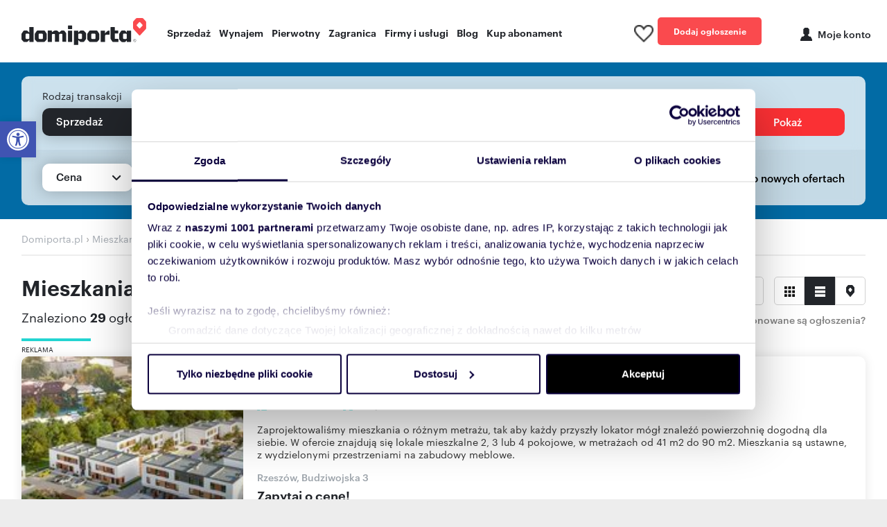

--- FILE ---
content_type: text/html; charset=utf-8
request_url: https://www.domiporta.pl/mieszkanie/sprzedam/podkarpackie/rzeszow/zawiszy-czarnego
body_size: 42231
content:


<!DOCTYPE html>
<html lang="pl">
<head prefix="og: https://ogp.me/ns#">
    <meta charset="utf-8" />
    <meta http-equiv="Content-Type" content="text/html; charset=utf-8" />
    <meta http-equiv="content-language" content="pl" />
    <meta name="viewport" content="width=device-width, initial-scale=1, viewport-fit=cover, maximum-scale=1">
    <meta name="robots" content="index, follow">
    <title>Mieszkania na sprzeda&#x17C; ul. Zawiszy Czarnego - Rzesz&#xF3;w - Domiporta.pl</title>
        <meta name="description" content="Zobacz NAJNOWSZE oferty od agencji, deweloper&#xF3;w i os&#xF3;b prywatnych! W tej lokalizacji mamy dla Ciebie 29 AKTUALNYCH og&#x142;osze&#x144; sprzeda&#x17C;y mieszka&#x144;." />
        <link rel="canonical" href="https://www.domiporta.pl/mieszkanie/sprzedam/podkarpackie/rzeszow/zawiszy-czarnego" />
    <link rel="image_src" href="https://www.domiporta.pl/resources/img/main_icon.png" />


    
    <meta property="og:title" content="Mieszkania na sprzeda&#x17C; ul. Zawiszy Czarnego - Rzesz&#xF3;w - Domiporta.pl" />
    <meta property="og:description" content="Zobacz NAJNOWSZE oferty od agencji, deweloper&#xF3;w i os&#xF3;b prywatnych! W tej lokalizacji mamy dla Ciebie 29 AKTUALNYCH og&#x142;osze&#x144; sprzeda&#x17C;y mieszka&#x144;." />
    <meta property="og:url" content="https://www.domiporta.pl/mieszkanie/sprzedam/podkarpackie/rzeszow/zawiszy-czarnego" />
    <meta property="og:image" content="https://www.domiporta.pl/resources/img/main_icon.png" />

        <meta property="og:site_name" content="Domiporta.pl" />
    <meta property="og:type" content="website" />
    <meta property="og:locale" content="pl_PL" />
    <meta name="twitter:card" content="summary" />
    <meta name="twitter:site" content="@domiporta" />

    <link rel="apple-touch-icon" href="/apple-touch-icon.png" />
    <link rel="apple-touch-icon" sizes="57x57" href="/resources/img/pwa/apple-touch-icon-57x57.png">
    <link rel="apple-touch-icon" sizes="60x60" href="/resources/img/pwa/apple-touch-icon-60x60.png">
    <link rel="apple-touch-icon" sizes="72x72" href="/resources/img/pwa/apple-touch-icon-72x72.png">
    <link rel="apple-touch-icon" sizes="76x76" href="/resources/img/pwa/apple-touch-icon-76x76.png">
    <link rel="apple-touch-icon" sizes="114x114" href="/resources/img/pwa/apple-touch-icon-114x114.png">
    <link rel="apple-touch-icon" sizes="120x120" href="/resources/img/pwa/apple-touch-icon-120x120.png">
    <link rel="apple-touch-icon" sizes="144x144" href="/resources/img/pwa/apple-touch-icon-144x144.png">
    <link rel="apple-touch-icon" sizes="152x152" href="/resources/img/pwa/apple-touch-icon-152x152.png">
    <link rel="apple-touch-icon" sizes="180x180" href="/resources/img/pwa/apple-touch-icon-180x180.png">

    <link rel="mask-icon" href="/resources/img/pwa/domiporta_pin.svg" color="#fa4a4e">
    <meta name="msapplication-TileColor" content="#fa4a4e">
    <meta name="msapplication-config" content="/resources/img/pwa/browserconfig.xml">

    <link rel="shortcut icon" sizes="24x24 48x48 64x64" href="/resources/image/ico/favicon.ico" type="image/x-icon" />
    <link rel="icon" type="image/png" sizes="32x32" href="/resources/image/ico/favicon-32x32.png">
    <link rel="icon" type="image/png" sizes="16x16" href="/resources/image/ico/favicon-16x16.png">
    <link rel="bookmark" href="/resources/image/ico/favicon.png" type="image/x-icon" />

    <link rel="manifest" href="/manifest.json" />
    <meta name="theme-color" content="#fa4a4e">
    <meta name="ahrefs-site-verification" content="2fc0c6166bf58ae750f02fbc52be8d49a79d4185c516c6b30b526551a420b4ab">

        <!-- custom font -->
        <link  href="/resources/fonts/graphik/graphik-regular-web.woff" as="font" type="font/woff" crossorigin="anonymous" />
        <link  href="/resources/fonts/graphik/graphik-medium-web.woff" as="font" type="font/woff" crossorigin="anonymous" />
        <link  href="/resources/fonts/graphik/graphik-semibold-web.woff" as="font" type="font/woff" crossorigin="anonymous" />
        <link  href="/resources/fonts/graphik/graphik-bold-web.woff" as="font" type="font/woff" crossorigin="anonymous" />
    <link rel="preconnect" href="//statics.domiporta.pl">
    <link rel="preconnect" href="//galeria.domiporta.pl">
    <link rel="preconnect" href="//kropka2.trader.pl">

    <meta http-equiv="X-UA-Compatible" content="IE=edge,chrome=1" />
    <script type="text/javascript">BaseDomainUrl = 'https://www.domiporta.pl/'</script>
    <!-- Anti-flicker snippet (recommended)  -->
    <style>
        .async-hide {
            opacity: 0 !important;
        }
    </style>

    <script type="text/javascript">
var _kropka = _kropka || [];
_kropka.push(['_service', 'DomiportaRW']);</script>

    
<script type="text/javascript">
    window.hostUrl = window.location.origin + '/';
</script>

    

    
        <script>
            window.advertSimilarReCaptcha;
            var onloadMultiCallback = function () {
            window.advertSimilarReCaptcha = grecaptcha.render('captcha-AdvertSimilar-element', {
            'sitekey': '6Le-pJwpAAAAADExi0zQZqb3WCfKZW7189ZwT_Et'
            });
            };
        </script>

    <script>
        function getViewCounterCookie(name) {
            var nameEQ = name + "=";
            var ca = document.cookie.split(';');
            for (var i = 0; i < ca.length; i++) {
                var c = ca[i];
                while (c.charAt(0) == ' ') c = c.substring(1, c.length);
                if (c.indexOf(nameEQ) == 0) return c.substring(nameEQ.length, c.length);
            }
            return 0;
        }

    </script>
    <script src="/resources/bundles/default.js?v=cJ2KKliGrC52qCV00k3W_AQAx_U"></script>
    <link rel="stylesheet" href="/resources/bundles/styles/default.min.css?v=5ksMDxUsIjjAjkc_tCeaBKw1zpY" />


    <script type="text/javascript">
    window.AG = window.AG || {};
    window.AG.rodoAccepted = 0;

    var optanonCookie = getViewCounterCookie('CookieConsent');


                if (optanonCookie == null || optanonCookie == 0) {
            window.AG.rodoAccepted = 1;
            var d = new Date;
            d.setTime(d.getTime() + 24 * 60 * 60 * 1000 * 365);
            document.cookie = 'OptanonAlertBoxClosed=;path=/;expires=' + d.toGMTString();
            document.cookie = 'eupubconsent-v2=;path=/;expires=' + d.toGMTString();
        }
        </script>

    <script type="text/javascript">
                if (optanonCookie != null && optanonCookie.length > 0) {
            window.AG.rodoAccepted = 1;
        }
    </script>
    <link rel='preconnect' href='https://securepubads.g.doubleclick.net'>
    <script async src='https://securepubads.g.doubleclick.net/tag/js/gpt.js'></script>
    <script type='text/javascript'>
        var googletag = googletag || { cmd: [] };

        googletag.cmd.push(function () {
            var sizeMapping = googletag.sizeMapping()
                .addSize([336, 0], [[300, 250], [320, 250], [300, 150], [320, 150], [336, 280]])
                .addSize([0, 0], [[300, 250], [320, 250], [300, 150], [320, 150]])
                .build();

            if (window.AG.rodoAccepted === -1) {
                googletag.pubads().setRequestNonPersonalizedAds(1);
            }

Slot003_RECTANGLE = googletag.defineSlot('/75224259,22659736289/AGORA-TR/Domiporta/rynekwtorny/003-RECTANGLE', [[300,250],[300,600],[300,800],[160,600],[120,600]], 'div-003-RECTANGLE').setTargeting('pos', ['003-RECTANGLE']).addService(googletag.pubads());
                googletag.pubads().enableAsyncRendering();
            googletag.pubads().enableSingleRequest();
            googletag.pubads().setCentering();
            googletag.pubads().collapseEmptyDivs();
            googletag.pubads().enableLazyLoad({
                fetchMarginPercent: 100,
                renderMarginPercent: 75,
                mobileScaling: 1.0
            });

        
googletag.pubads().setTargeting('jsp', '30');
googletag.pubads().setTargeting('dir', 'domiporta.pl-PK');
googletag.pubads().setTargeting('wojewodztwo', 'podkarpackie');
googletag.pubads().setTargeting('miasto', 'Rzeszow');googletag.pubads().setTargeting('kategoria', 'domiporta_mieszkania');
googletag.pubads().setTargeting('rodzaj', 'sprzedaz');

                googletag.pubads().setTargeting('domena', "" + window.top.location.hostname + "");
            googletag.pubads().setTargeting('cb', ['' + window.AG.rodoAccepted + '']);

            function qp(e) { var a = new RegExp("[\\?&]" + e + "=([^&#]*)").exec(window.location.href); return null !== a ? a[1] : null } qp('dfp_target_kw') && googletag.pubads().setTargeting('kw', qp('dfp_target_kw'));

            var _YB = _YB || { ab: function () { return (_YB.dool ? 'b' : 'a' + Math.floor(Math.random() * 10)); }, dc: function () { return (_YB.dool ? 'd' : 'c' + Math.floor(Math.random() * 20)); }, mx: function () { return (!_YB.dool ? 'x' : 'm' + Math.floor(Math.random() * 180)); }, tt: function () { return ('tt' + Math.floor(Math.random() * 10)); }, dool: Math.random() >= 0.1 }; var _yt = new Date(), yb_th = _yt.getUTCHours() - 8, yb_tm = _yt.getUTCMinutes(), yb_wd = _yt.getUTCDay(); if (yb_th < 0) { yb_th = 24 + yb_th; yb_wd -= 1; }; if (yb_wd < 0) { yb_wd = 7 + yb_wd };

            googletag.pubads().getSlots().forEach(function (slot) {
                slot.setTargeting('yb_ab', _YB.ab())
                    .setTargeting('yb_dc', _YB.dc())
                    .setTargeting('yb_mx', _YB.mx())
                    .setTargeting('yb_tt', _YB.tt())
                    .setTargeting('yb_ff', '' + Math.round(Math.random()))
                    .setTargeting('yb_th', yb_th.toString())
                    .setTargeting('yb_tm', yb_tm.toString())
                    .setTargeting('yb_wd', yb_wd.toString());
            });

            googletag.pubads().addEventListener('slotRenderEnded', function (ev) {
                if (!ev.isEmpty) {
                    var slotId = ev.slot.getSlotElementId();
                    var slot = document.getElementById(slotId);

                    if (slot) {
                        slot.parentNode.classList.add("loaded");

                        var label = slot.parentNode.querySelector('.banLabel');
                        if (label) {
                            label.style.display = 'block';
                        }
                    }

                    if (slotId === 'div-042-FOOTBOARD') {
                        var investmentWrapper = document.querySelector('.investments-wrapper');
                        if (investmentWrapper) {
                            investmentWrapper.style.display = 'none';
                            document.body.classList.add('rollup-loaded');
                        }
                    } else if (slotId === 'div-104-RECTANGLE-MOBI') {
                        var label = document.querySelector('.DFP-104-RECTANGLE-MOBI > .banLabel');
                        label.style.opacity = 0;
                    } else if (slotId === 'div-001-TOPBOARD') {
                        var element = document.getElementById(slotId).parentNode;
                        if (element && element.classList.contains('placeholder-loaded')) {
                            element.classList.remove('placeholder-loaded');

                            var placeholder = element.querySelector('.adview-placeholder');
                            if (placeholder) {
                                placeholder.remove();
                            }
                        }
                    }
                }
            });

            if (window.AG.rodoAccepted != 0) {
                googletag.enableServices();
            }
        });
    </script>
    <script type="text/javascript">
        window.DFP = window.DFP || {};
        window.DFP.slots = window.DFP.slots || {};
        window.DFP.slotsArray = window.DFP.slotsArray || {};

        function qp(e) { var a = new RegExp("[\\?&]" + e + "=([^&#]*)").exec(window.location.href); return null !== a ? a[1] : null }

window.DFP.slotsArray['div-042-FOOTBOARD'] = { prefix: '/75224259,22659736289/AGORA-TR/Domiporta/rynekwtorny/042-FOOTBOARD', id: '042-FOOTBOARD', divId: 'div-042-FOOTBOARD', sizes: [[1920,640],[1,1]], defined: false };window.DFP.slotsArray['div-001-TOPBOARD--A'] = { prefix: '/75224259,22659736289/AGORA-TR/Domiporta/rynekwtorny/001-TOPBOARD', id: '001-TOPBOARD', divId: 'div-001-TOPBOARD--A', sizes: [[728,90],[750,100],[750,200],[750,300],[1,1]], defined: false };window.DFP.slotsArray['div-001-TOPBOARD--B'] = { prefix: '/75224259,22659736289/AGORA-TR/Domiporta/rynekwtorny/001-TOPBOARD', id: '001-TOPBOARD', divId: 'div-001-TOPBOARD--B', sizes: [[728,90],[750,100],[750,200],[750,300],[1,1]], defined: false };window.DFP.slotsArray['div-001-TOPBOARD--C'] = { prefix: '/75224259,22659736289/AGORA-TR/Domiporta/rynekwtorny/001-TOPBOARD', id: '001-TOPBOARD', divId: 'div-001-TOPBOARD--C', sizes: [[728,90],[750,100],[750,200],[750,300],[1,1]], defined: false };window.DFP.slotsArray['div-001-TOPBOARD--D'] = { prefix: '/75224259,22659736289/AGORA-TR/Domiporta/rynekwtorny/001-TOPBOARD', id: '001-TOPBOARD', divId: 'div-001-TOPBOARD--D', sizes: [[728,90],[750,100],[750,200],[750,300],[1,1]], defined: false };
            window.DFP.isElementInViewport = function (id, margin) {

                var slot = document.getElementById(id);

                if (!slot) {
                    return false;
                }

                var rect = slot.getBoundingClientRect();
                margin = margin ? Number(margin) : 300;

                return rect.bottom > 0 &&
                    rect.right > 0 &&
                    rect.left < (window.innerWidth || document.documentElement.clientWidth) &&
                    rect.top < ((window.innerHeight || document.documentElement.clientHeight) + margin);
            };

        window.DFP.display = function (slotId, divId, kw) {

            if (!slotId || !divId || typeof divId !== 'string') {
                return false;
            }

            if (!window.DFP.slotsArray[divId]) {
                return false;
            }

            if (window.DFP.slots[divId]) {
                googletag.pubads().refresh([window.DFP.slots[divId]]);
            } else {
                var autoSlot = window.DFP.slotsArray[divId];

                googletag.cmd.push(function () {
                    var _YB = _YB || { ab: function () { return (_YB.dool ? 'b' : 'a' + Math.floor(Math.random() * 10)); }, dc: function () { return (_YB.dool ? 'd' : 'c' + Math.floor(Math.random() * 20)); }, mx: function () { return (!_YB.dool ? 'x' : 'm' + Math.floor(Math.random() * 180)); }, tt: function () { return ('tt' + Math.floor(Math.random() * 10)); }, dool: Math.random() >= 0.1 }; var _yt = new Date(), yb_th = _yt.getUTCHours() - 8, yb_tm = _yt.getUTCMinutes(), yb_wd = _yt.getUTCDay(); if (yb_th < 0) { yb_th = 24 + yb_th; yb_wd -= 1; }; if (yb_wd < 0) { yb_wd = 7 + yb_wd };

                    var slot = googletag.defineSlot(autoSlot.prefix, autoSlot.sizes, autoSlot.divId)
                        .setTargeting('pos', autoSlot.id)
                        .setTargeting('yb_ab', _YB.ab())
                        .setTargeting('yb_dc', _YB.dc())
                        .setTargeting('yb_mx', _YB.mx())
                        .setTargeting('yb_tt', _YB.tt())
                        .setTargeting('yb_ff', '' + Math.round(Math.random()))
                        .setTargeting('yb_th', yb_th.toString())
                        .setTargeting('yb_tm', yb_tm.toString())
                        .setTargeting('yb_wd', yb_wd.toString());

                    if (kw) {
                        slot.setTargeting('kw', kw);
                    }

                    slot.addService(googletag.pubads());

                    if (window.AG.rodoAccepted != 0) {
                        googletag.enableServices();
                    }

                    var div = document.createElement('div');
                    div.id = slot.getSlotElementId();

                    var divIdElement = document.getElementById(autoSlot.divId);
                    if (divIdElement) {
                        divIdElement.innerHTML = '';
                        divIdElement.appendChild(div);

                        googletag.display(slot);
                    }

                    window.DFP.slots[divId] = slot;
                });
            }
        };

        function displayDFPInViewObject(o) {

            if (!o.slotId || !o.divId) {
                return false;
            }

            var setMargin = parseInt(o.margin) ? parseInt(o.margin) : 300;

            if (window.DFP.isElementInViewport(o.divId, setMargin)) {
                window.DFP.display(o.slotId, o.divId, o.kw);
            } else {
                window.addEventListener('scroll', function () {
                    if (window.DFP.isElementInViewport(o.divId, setMargin)) {
                        window.DFP.display(o.slotId, o.divId, o.kw);
                        this.removeEventListener('scroll', arguments.callee, false); //remove function
                    }
                });
            }
        };
    </script>
    <script type="text/javascript">
        window.addEventListener('DOMContentLoaded', function () {
            var intervalCounter = 0;
            var acceptedConsentbox = setInterval(function () {
                if (window.Optanon) {
                    if (Optanon.IsAlertBoxClosed()) {
                        clearInterval(acceptedConsentbox);
                    }

                    Optanon.OnConsentChanged(function () {
                        if (Optanon.IsAlertBoxClosedAndValid()) {

                            window.AG.rodoAccepted = 1;
                            if (window.googletag && googletag.apiReady) {
                                googletag.pubads().setTargeting('cb', ['' + window.AG.rodoAccepted + '']);
                                googletag.enableServices();
                            }
                            clearInterval(acceptedConsentbox);
                        }
                    });
                }

                if (intervalCounter > 50) {
                    clearInterval(acceptedConsentbox);
                }
                intervalCounter++;
            }, 100);
        });
    </script>



    
    <script>
        getViewCounterCookie = getViewCounterCookie || {}
        var userHash = getViewCounterCookie('currently-logged-user-hash');

        if (location.hostname.indexOf('localhost') === -1 && location.hostname.indexOf('test') === -1) {
        dataLayer = [{
        'gemius': 'pyBAgfOLTwzULOJx76r4kMPJ78cWT2efbkCg1mZfc73.47',
        'market': 'rw rp rp-condo',
        'pageType': 'wyniki',
        'web': 'WEB-2',
        'mailHash': userHash != null && userHash != '' ? userHash : '',
        'category': 'mieszkanie',

                    'transactionType': 'sprzeda&#x17C;',
                
                    'country': 'Polska',
                
        }];
        }
    </script>

    
    <!-- Google Tag Manager -->
        <script>
            (function (w, d, s, l, i) {
                w[l] = w[l] || []; w[l].push({
                    'gtm.start':
                        new Date().getTime(), event: 'gtm.js'
                }); var f = d.getElementsByTagName(s)[0],
                    j = d.createElement(s), dl = l != 'dataLayer' ? '&l=' + l : ''; j.async = true; j.src =
                        'https://www.googletagmanager.com/gtm.js?id=' + i + dl; f.parentNode.insertBefore(j, f);
            })(window, document, 'script', 'dataLayer', 'GTM-MVXK8F');
        </script>

    <!-- End Google Tag Manager -->
    <!--PWA-->
    <script>
        if ('serviceWorker' in navigator) {
            navigator.serviceWorker.getRegistrations().then(function (registrations) {
                for (var registration of registrations) {
                    if (registration.active && !registration.active.scriptURL.includes('sw-new.js')) {
                        registration.unregister();
                    }
                }
            });

            window.addEventListener('load', function () {
                navigator.serviceWorker.register('/sw-new.js')
                    .then(function (reg) { console.log('Service Worker registered', reg) })
                    .catch(function (err) { console.error('Service Worker **not** registered', err) })
            });
        }
        else {
            console.warn('Service Worker not supported in this browser');
        }

        //if (navigator.userAgent.match(/Android/i)
        //     || navigator.userAgent.match(/webOS/i)
        //     || navigator.userAgent.match(/iPhone/i)
        //     || navigator.userAgent.match(/iPad/i)
        //     || navigator.userAgent.match(/iPod/i)
        //     || navigator.userAgent.match(/BlackBerry/i)
        //     || navigator.userAgent.match(/Windows Phone/i)) {

        //    window.addEventListener('beforeinstallprompt', function (event) {
        //        dataLayer.push({ 'event': 'pwa-install-prompt-open' });
        //        event.userChoice.then(function (result) {
        //            if (result.outcome == 'dismissed') {
        //                dataLayer.push({ 'event': 'pwa-install-prompt-reject' });
        //            } else {
        //                dataLayer.push({ 'event': 'pwa-install-prompt-accept' });
        //            }
        //        });
        //    });

        //    window.addEventListener('appinstalled', function () {
        //        dataLayer.push({ 'event': 'pwa-installed' });
        //    });
        //}
    </script>
</head>
<body class="listing-page Bot">
    <!-- Google Tag Manager (noscript) -->
<noscript>
    <iframe src="https://www.googletagmanager.com/ns.html?id=GTM-MVXK8F"
            height="0" width="0" style="display:none;visibility:hidden"></iframe>
</noscript>
<!-- End Google Tag Manager (noscript) -->

    

    <div id="load-spinner"></div>

    





<div class="application" id="app">
    


    <header class="header js-header ">
        <div class="container">
                <div class="row align-items-center justify-content-between">
                    <div class="col-sm-12 col-md-11 col-xl-9">
                        <div class="header__control">
                            <div class="header__main">
                                    <a class="header__logo" href="/" title="Sprzedaż i wynajem nieruchomości - Ogłoszenia w Domiporta.pl"><img src="//www.domiporta.pl/resources/image/logotype.png" srcset="//www.domiporta.pl/resources/image/logotype@2x.png 2x" width="180" height="39" alt="Sprzedaż i wynajem nieruchomości - Ogłoszenia w Domiporta.pl" title="Sprzedaż i wynajem nieruchomości - Ogłoszenia w Domiporta.pl" /></a>
                            </div>
                            <nav>
                                <ul class="menu">
                                    <li class="menu__item dropdown">
                                        <a data-toggle="dropdown" data-type="sell" class="sell dropdown" href="/mieszkanie/sprzedam">Sprzedaż</a>
                                    </li>
                                    <li class="menu__item dropdown">
                                        <a data-toggle="dropdown" data-type="rent" class="rent dropdown" href="/mieszkanie/wynajme">Wynajem</a>
                                    </li>
                                    <li class="menu__item dropdown">
                                        <a data-toggle="dropdown" data-type="primary" class="primary dropdown" href="/nowe/inwestycje">Pierwotny</a>
                                    </li>
                                    <li class="menu__item dropdown">
                                        <span data-toggle="dropdown" data-type="abroad" class="abroad dropdown">Zagranica</span>
                                    </li>
                                    <li class="menu__item dropdown">
                                        <a data-toggle="dropdown" data-type="firms" class="firms dropdown" href="/katalog-firm">Firmy i usługi</a>
                                    </li>
                                    <li class="menu__item">
                                        <a href="https://www.domiporta.pl/informacje">Blog</a>
                                    </li>
                                    <li class="menu__item">
                                        <a href="/panel/#/kup-abonament">Kup abonament</a>
                                    </li>
                                </ul>
                            </nav>
                        </div>
                    </div>
                    <div class="col-sm-12 col-md-1 col-xl-3">
                        <div class="header__user header__user_desktop">
                            <span data-login-widget="true" data-clipboard="true" data-return-url="/schowek" class="header_clipboard clipboard-counter">
                                <span class="header_clipboard_count header_clipboard_count--hide">-</span><img loading="lazy" src="/resources/image/ico/ico-hearth-inactive-black.png" alt="Ulubione" width="28" height="25" />
                            </span>

                            <a href="https://www.domiporta.pl/dodawanie-ogloszenia-nieruchomosci" class="header__user_button btn btn--normal btn--watermelon" rel="nofollow">
                                Dodaj ogłoszenie
                            </a>

                            <div id="loginInfo" class="header__user_item header__user_item--logon content-load-js" data-href="/Account/LoginInfo" data-method="POST">
                                <span data-login-widget="true" data-return-url="https://www.domiporta.pl/logowanie/logon" title="Moje konto" class="header__user_profil header__user_profil--center header-profile-js"><span>Moje konto</span></span>
                            </div>
                        </div>
                    </div>
                </div>
        </div>
            <div class="menu__submenu">
                <div class="menu__submenu_type sell" data-submenu="sell">
                    <div class="container">
                        <div class="row">
                            <div class="col-10 offset-2">
                                <div class="row">
                                    <div class="col-3">
                                        <span class="menu__submenu_title">Sprzedaż</span>
                                        <ul class="menu__submenu_menu">
                                            <li><a href="/mieszkanie/sprzedam">Mieszkania</a></li>
                                            <li><a href="/dom/sprzedam">Domy</a></li>
                                            <li><a href="/lokal-uzytkowy/sprzedam">Lokale użytkowe</a></li>
                                            <li><a href="/magazyn/sprzedam">Magazyny</a></li>
                                            <li><a href="/dzialke/sprzedam">Działki</a></li>
                                            <li><a href="/garaz/sprzedam">Garaże</a></li>
                                            <li><a href="/nieruchomosci-premium">Luksusowe nieruchomości</a></li>
                                        </ul>
                                    </div>
                                    <div class="col-3">
                                        <span class="menu__submenu_title">Nowe</span>
                                        <ul class="menu__submenu_menu">
                                            <li><a href="/nowe/mieszkania">Nowe mieszkania na sprzedaż</a></li>
                                            <li><a href="/nowe/domy">Nowe domy na sprzedaż</a></li>
                                        </ul>
                                    </div>
                                    <div class="col-6">
                                        <span class="menu__submenu_title">Popularne lokalizacje</span>
                                        <div class="row">
                                            <div class="col">
                                                <ul class="menu__submenu_menu">
                                                    <li><a href="/mieszkanie/sprzedam/mazowieckie/warszawa">Mieszkania na sprzedaż Warszawa</a></li>
                                                    <li><a href="/mieszkanie/sprzedam/dolnoslaskie/wroclaw">Mieszkania na sprzedaż Wrocław</a></li>
                                                    <li><a href="/mieszkanie/sprzedam/malopolskie/krakow">Mieszkania na sprzedaż Kraków</a></li>
                                                    <li><a href="/mieszkanie/sprzedam/wielkopolskie/poznan">Mieszkania na sprzedaż Poznań</a></li>
                                                    <li><a href="/mieszkanie/sprzedam/pomorskie/gdansk">Mieszkania na sprzedaż Gdańsk</a></li>
                                                </ul>
                                            </div>
                                            <div class="col">
                                                <ul class="menu__submenu_menu">
                                                    <li><a href="/mieszkanie/sprzedam/lodzkie/lodz">Mieszkania na sprzedaż Łódź</a></li>
                                                    <li><a href="/mieszkanie/sprzedam/slaskie/katowice">Mieszkania na sprzedaż Katowice</a></li>
                                                    <li><a href="/mieszkanie/sprzedam/mazowieckie/radom">Mieszkania na sprzedaż Radom</a></li>
                                                    <li><a href="/mieszkanie/sprzedam/podlaskie/bialystok">Mieszkania na sprzedaż Białystok</a></li>
                                                    <li><a href="/mieszkanie/sprzedam/warminsko-mazurskie/olsztyn">Mieszkania na sprzedaż Olsztyn</a></li>
                                                </ul>
                                            </div>
                                        </div>
                                    </div>
                                </div>
                            </div>
                        </div>
                    </div>
                </div>
                <div class="menu__submenu_type rent" data-submenu="rent">
                    <div class="container">
                        <div class="row">
                            <div class="col-10 offset-2 col-space">
                                <div class="row">
                                    <div class="col-2">
                                        <span class="menu__submenu_title">Wynajem</span>
                                        <ul class="menu__submenu_menu">
                                            <li><a href="/mieszkanie/wynajme">Mieszkania</a></li>
                                            <li><a href="/dom/wynajme">Domy</a></li>
                                            <li><a href="/lokal-uzytkowy/wynajme">Lokale użytkowe</a></li>
                                            <li><a href="/magazyn/wynajme">Magazyny</a></li>
                                            <li><a href="/dzialke/wydzierzawie">Działki</a></li>
                                            <li><a href="/garaz/wynajme">Garaże</a></li>
                                            <li><a href="/pokoj/wynajme">Pokoje</a></li>
                                        </ul>
                                    </div>
                                    <div class="col-8">
                                        <span class="menu__submenu_title">Popularne lokalizacje</span>
                                        <div class="row">
                                            <div class="col">
                                                <ul class="menu__submenu_menu">
                                                    <li><a href="/mieszkanie/wynajme/mazowieckie/warszawa">Mieszkania do wynajęcia Warszawa</a></li>
                                                    <li><a href="/mieszkanie/wynajme/dolnoslaskie/wroclaw">Mieszkania do wynajęcia Wrocław</a></li>
                                                    <li><a href="/mieszkanie/wynajme/malopolskie/krakow">Mieszkania do wynajęcia Kraków</a></li>
                                                    <li><a href="/mieszkanie/wynajme/wielkopolskie/poznan">Mieszkania do wynajęcia Poznań</a></li>
                                                    <li><a href="/mieszkanie/wynajme/pomorskie/gdansk">Mieszkania do wynajęcia Gdańsk</a></li>
                                                </ul>
                                            </div>
                                            <div class="col">
                                                <ul class="menu__submenu_menu">
                                                    <li><a href="/mieszkanie/wynajme/lodzkie/lodz">Mieszkania do wynajęcia Łódź</a></li>
                                                    <li><a href="/mieszkanie/wynajme/slaskie/katowice">Mieszkania do wynajęcia Katowice</a></li>
                                                    <li><a href="/mieszkanie/wynajme/mazowieckie/radom">Mieszkania do wynajęcia Radom</a></li>
                                                    <li><a href="/mieszkanie/wynajme/podlaskie/bialystok">Mieszkania do wynajęcia Białystok</a></li>
                                                    <li><a href="/mieszkanie/wynajme/warminsko-mazurskie/olsztyn">Mieszkania do wynajęcia Olsztyn</a></li>
                                                </ul>
                                            </div>
                                        </div>
                                    </div>
                                </div>
                            </div>
                        </div>
                    </div>
                </div>
                <div class="menu__submenu_type primary" data-submenu="primary">
                    <div class="container">
                        <div class="row">
                            <div class="col-11 offset-1">
                                <div class="row">
                                    <div class="col-4">
                                        <span class="menu__submenu_title">Nowe inwestycje</span>
                                        <ul class="menu__submenu_menu">
                                            <li><a href="https://www.domiporta.pl/nowe/inwestycje" title="Wszystkie nowe inwestycje deweloperskie ">Wszystkie nowe inwestycje deweloperskie </a></li>
                                            <li><a href="https://www.domiporta.pl/nowe/inwestycje?CategoryName=mieszkania" title="Inwestycje deweloperskie z mieszkaniami ">Inwestycje deweloperskie z mieszkaniami </a></li>
                                            <li><a href="https://www.domiporta.pl/nowe/inwestycje?CategoryName=domy" title="Inwestycje deweloperskie z domami">Inwestycje deweloperskie z domami</a></li>
                                            <li><a href="https://www.domiporta.pl/nowe/inwestycje?CategoryName=lokale-uzytkowe" title="Inwestycje deweloperskie z lokalami użytkowymi">Inwestycje deweloperskie z lokalami użytkowymi</a></li>
                                        </ul>
                                    </div>
                                    <div class="col-3">
                                        <span class="menu__submenu_title">Sprzedaż</span>
                                        <ul class="menu__submenu_menu">
                                            <li><a href="/nowe/mieszkania" title="nowe mieszkania rynek pierwotny">Nowe mieszkania od dewelopera</a></li>
                                            <li><a href="/nowe/domy" title="nowe domy rynek pierwotny">Nowe domy od dewelopera</a></li>
                                            <li><a href="/nowe/lokale-uzytkowe" title="nowe lokale użytkowe rynek pierwotny">Nowe lokale użytkowe od dewelopera</a></li>
                                        </ul>
                                    </div>
                                    <div class="col-5">
                                        <span class="menu__submenu_title">Popularne lokalizacje</span>
                                        <div class="row">
                                            <div class="col">
                                                <ul class="menu__submenu_menu">
                                                    <li><a href="/nowe/mieszkania/mazowieckie/warszawa">Nowe mieszkania Warszawa</a></li>
                                                    <li><a href="/nowe/mieszkania/dolnoslaskie/wroclaw">Nowe mieszkania Wrocław</a></li>
                                                    <li><a href="/nowe/mieszkania/malopolskie/krakow">Nowe mieszkania Kraków</a></li>
                                                    <li><a href="/nowe/mieszkania/wielkopolskie/poznan">Nowe mieszkania Poznań</a></li>
                                                    <li><a href="/nowe/mieszkania/pomorskie/gdansk">Nowe mieszkania Gdańsk</a></li>
                                                </ul>
                                            </div>
                                            <div class="col">
                                                <ul class="menu__submenu_menu">
                                                    <li><a href="/nowe/mieszkania/lodzkie/lodz">Nowe mieszkania Łódź</a></li>
                                                    <li><a href="/nowe/mieszkania/slaskie/katowice">Nowe mieszkania Katowice</a></li>
                                                    <li><a href="/nowe/mieszkania/mazowieckie/radom">Nowe mieszkania Radom</a></li>
                                                    <li><a href="/nowe/mieszkania/podlaskie/bialystok">Nowe mieszkania Białystok</a></li>
                                                    <li><a href="/nowe/mieszkania/lubelskie/lublin">Nowe mieszkania Lublin</a></li>
                                                </ul>
                                            </div>
                                        </div>
                                    </div>
                                </div>
                            </div>
                        </div>
                    </div>
                </div>
                <div class="menu__submenu_type abroad" data-submenu="abroad">
                    


                </div>
                <div class="menu__submenu_type firms" data-submenu="firms">
                    <div class="container">
                        <div class="row">
                            <div class="col-8 offset-4 col-space">
                                <div class="row">
                                    <div class="col-3 menu__submenu_firms">
                                        <span class="menu__submenu_title">Firmy i eksperci</span>
                                        <ul class="menu__submenu_menu">
                                            <li><a href="/katalog-firm/biura-nieruchomosci">Biura nieruchomości</a></li>
                                            <li><a href="/katalog-firm/deweloperzy">Deweloperzy</a></li>
                                            <li><a href="/katalog-firm/agenci-nieruchomosci">Agenci nieruchomości</a></li>
                                        </ul>
                                    </div>
                                    <div class="col-4">
                                        <span class="menu__submenu_title">Usługi i produkty</span>
                                        <ul class="menu__submenu_menu">
                                            <li><a href="/projekty-domow">Projekty domów</a></li>
                                            <li><a href="/ceny">Ceny nieruchomości</a></li>
                                            <li><a href="/strefa-partnera">Strefa partnera</a></li>
                                            <li><a href="/cennik-uslug-budowlanych/wykonczenie-wnetrz">Cennik usług wykończeniowych</a></li>
                                            <li><a href="/cennik-uslug-budowlanych/uslugi-budowlane">Cennik usług budowlanych</a></li>
                                        </ul>
                                    </div>
                                </div>
                            </div>
                        </div>
                    </div>
                </div>
            </div>
    </header>


    




    <link rel="stylesheet" href="/resources/bundles/styles/listing.min.css?v=2iKndHP9BhQVjRgcpGpPdJUDNL4" />








<script type="text/javascript" src="/resources/Scripts/advertisement.js?v=pCCbQaBkH6Ng_LlXlsZSkE82uUc" async></script>



    <div class="search" style="cursor:auto">
        <div class="container">
            <div class="row justify-content-center">
                <div class="col-12">
                    <div class="search__form" id="js-listing-search-box">
                        <style>

</style>
<form @keydown.enter="$event.preventDefault()" action="/Search" autocomplete="off" class="SearchForm search-box-light" id="HpSearchForm" method="post" novalidate="novalidate"><input data-val="true" data-val-required="The GroupToInvestments field is required." id="GroupToInvestments" name="GroupToInvestments" type="hidden" v-init-default="false" v-model="criteria.GroupToInvestments" value="False" /><input id="SegmentId" name="SegmentId" type="hidden" value="" />    <input type="hidden" v-model="editableCriteria.InvestmentName" v-init-default="''" id="InvestmentName" name="InvestmentName" value="" />
    <input type="hidden" v-model="editableCriteria.DeveloperName" v-init-default="''" id="DeveloperName" name="DeveloperName" value="" />
    <input type="hidden" v-model="editableCriteria.Quarter" v-init-default="''" id="Quarter" name="Quarter" value="" />
    <input type="hidden" id="Bounds_NorthEast_Lat" name="Bounds.NorthEast.Lat" class="GeoBounds" value="" v-model="criteria.Bounds.NorthEast.Lat" v-init-default="" v-on:change="criteria.Bounds.NorthEast.Lat=$event.target.value" />
    <input type="hidden" id="Bounds_NorthEast_Lng" name="Bounds.NorthEast.Lng" class="GeoBounds" value="" v-model="criteria.Bounds.NorthEast.Lng" v-init-default="" v-on:change="criteria.Bounds.NorthEast.Lng=$event.target.value" />
    <input type="hidden" id="Bounds_SouthWest_Lat" name="Bounds.SouthWest.Lat" class="GeoBounds" value="" v-model="criteria.Bounds.SouthWest.Lat" v-init-default="" v-on:change="criteria.Bounds.SouthWest.Lat=$event.target.value" />
    <input type="hidden" id="Bounds_SouthWest_Lng" name="Bounds.SouthWest.Lng" class="GeoBounds" value="" v-model="criteria.Bounds.SouthWest.Lng" v-init-default="" v-on:change="criteria.Bounds.SouthWest.Lng=$event.target.value" />
    <form method="get" id="searchForm" action="/mieszkanie/sprzedam/podkarpackie/rzeszow/zawiszy-czarnego">
        <input type="hidden" id="AdType" name="AdType" value="Sale" />
        <input type="hidden" name="CategoryId" value="191" />
        <input type="hidden" name="CategoryName" v-model="criteria.CategoryName" v-init-default="'Mieszkanie'" />
        <input type="hidden" name="Country" value="Polska">

            <!-- Listing mobile -->
            <div id="js-hidden-inputs">
                <input id="BuildingType" name="BuildingType" type="hidden" v-init-default="&#x27;&#x27;" v-model="editableCriteria.BuildingType" value="" />
                <input id="Przeznaczenie" name="Przeznaczenie" type="hidden" v-init-default="&#x27;&#x27;" v-model="editableCriteria.Przeznaczenie" value="" />
                <input id="TypDzialki" name="TypDzialki" type="hidden" v-init-default="&#x27;&#x27;" v-model="editableCriteria.TypDzialki" value="" />
                <input type="hidden" value="'true'" name="PremiumRealEstate" />
                <input type="hidden" value="'true'" name="AttractiveInvestment" />

                <input id="NotifierOwnerId" name="NotifierOwnerId" type="hidden" v-init-default="&#x27;&#x27;" v-model="criteria.NotifierOwnerId" value="" />

                <input id="InvestmentName" name="InvestmentName" type="hidden" value="" />
                <input id="DeveloperName" name="DeveloperName" type="hidden" value="" />
                <input id="Rooms_From" name="Rooms.From" type="hidden" value="" />
                <input id="Rooms_To" name="Rooms.To" type="hidden" value="" />
                <input id="Pietro_From" name="Pietro.From" type="hidden" value="" />
                <input id="Pietro_To" name="Pietro.To" type="hidden" value="" />
                <input id="LiczbaPieter_From" name="LiczbaPieter.From" type="hidden" value="" />
                <input id="LiczbaPieter_To" name="LiczbaPieter.To" type="hidden" value="" />
                <input id="RokBudowy_From" name="RokBudowy.From" type="hidden" value="" />
                <input id="RokBudowy_To" name="RokBudowy.To" type="hidden" value="" />
                <input data-val="true" data-val-number="The field From must be a number." id="PowierzchniaDzialki_From" name="PowierzchniaDzialki.From" type="hidden" value="" />
                <input data-val="true" data-val-number="The field To must be a number." id="PowierzchniaDzialki_To" name="PowierzchniaDzialki.To" type="hidden" value="" />
                <input id="NumerOferty" name="NumerOferty" type="hidden" value="" />
                <input id="KeyWords" name="KeyWords" type="hidden" value="" />
                <input id="InvestmentName" name="InvestmentName" type="hidden" value="" />
                <input id="DeveloperName" name="DeveloperName" type="hidden" value="" />
                <input id="Quarter" name="Quarter" type="hidden" value="" />

                <input type="hidden" value="''" name="OnlyWithVirtualVisit" />
                <input type="hidden" value="''" name="OnlyWithVideo" />
                <input type="hidden" value="''" name="PremiumRealEstate" />
                <input type="hidden" value="''" name="OnlyExclusive" />
                <input type="hidden" value="''" name="ReducedPrice" />
                <input type="hidden" value="(editableCriteria.Rodzaj && editableCriteria.Rodzaj.length > 0 ? editableCriteria.Rodzaj : [])" />
                <input type="hidden" name="Rynek" value="Wszystkie" />
            </div>
            <div class="search__form_main ">
                <div class="top-wrapper">
                        <div class="search__form_control" id="js-adtype-box">
                            <label for="AdType">Rodzaj transakcji</label>
                            <div class="select-box" data-name="AdType">
                                <div class="select-box__select select-box__select__selected">
                                    <span>Sprzeda&#x17C;</span>
                                    <div class="select-box__select-arrow"></div>
                                </div>
                                <ul class="select-box__select__options">
                                        <li data-value="Sale" data-text="Sprzeda&#x17C;" class="select-box__select__options--selected">Sprzedaż</li>
                                        <li data-value="Rent" data-text="Wynajem" class="">Wynajem</li>
                                        <li data-value="DailyRent" data-text="Wynajem na doby" class=""><small class="label"><small>Nowość</small></small>Wynajem na doby</li>
                                </ul>
                            </div>
                        </div>
                    <div class="search__form_control search__form_control--category" id="js-category-box">
                        <label for="CategoryId">Typ nieruchomości</label>
                        <div class="select-box" data-name="CategoryId">
                            <div class="select-box__select select-box__select__selected">
                                <span>Mieszkanie</span>
                                <div class="select-box__select-arrow"></div>
                            </div>
                            <ul class="select-box__select__options">
                                    <li data-value="191"
                                        class="select-box__select__options--selected"
                                        style="">Mieszkanie</li>
                                    <li data-value="192"
                                        class=""
                                        style="">Dom</li>
                                    <li data-value="193"
                                        class=""
                                        style="">Dzia&#x142;ka</li>
                                    <li data-value="196"
                                        class=""
                                        style="">Lokal u&#x17C;ytkowy</li>
                                    <li data-value="1906"
                                        class=""
                                        style="display:none;">Pok&#xF3;j</li>
                                    <li data-value="1907"
                                        class=""
                                        style="">Gara&#x17C;</li>
                                    <li data-value="1909"
                                        class=""
                                        style="">Magazyn</li>
                                    <li data-value=""
                                        class=""
                                        style="">Wszystkie</li>
                            </ul>
                        </div>

                    </div>
                </div>

                <div class="search__form_control search__form_control--location">
                    <div class="autocomplete-dropdown">
                        <div class="search__form_control--location-box">

                            <div data-name="Country" class="select-box select-box-country">
                                <label for="Country">Kraj</label>
                                <div id="Country" class="select-box__select select-box__select__selected">

                                    <div class="select-box__select--wrapper">
                                        <img src="/resources/image/flags/PL.png" width="18" height="18" alt="flaga">
                                        <span class="select-box__select--short">PL</span>
                                        <span class="select-box__select--name">Polska</span>
                                    </div>
                                    <div class="select-box__select-arrow"></div>
                                </div>
                                    <ul id="country-list" class="select-box__select__options select-box__list select-box__list--top" style="display: none;">
                                        <li data-value="AC" class="select-box__item">
                                            <img src="/resources/image/flags/AC.png" loading="lazy" width="18" height="18" alt="flaga" />
                                            <span>Wszystkie kraje</span>
                                        </li>
                                        <li class="select-box__item select-box__item--text">
                                            <span>Popularne lokalizacje</span>
                                        </li>
                                            <li data-value="PL" class="select-box__item">
                                                <img src="/resources/image/flags/PL.png" loading="lazy" width="18" height="18" alt="flaga" />
                                                <span>Polska</span>
                                            </li>
                                            <li data-value="ES" class="select-box__item">
                                                <img src="/resources/image/flags/ES.png" loading="lazy" width="18" height="18" alt="flaga" />
                                                <span>Hiszpania</span>
                                            </li>
                                            <li data-value="TR" class="select-box__item">
                                                <img src="/resources/image/flags/TR.png" loading="lazy" width="18" height="18" alt="flaga" />
                                                <span>Turcja</span>
                                            </li>
                                            <li data-value="CY" class="select-box__item">
                                                <img src="/resources/image/flags/CY.png" loading="lazy" width="18" height="18" alt="flaga" />
                                                <span>Cypr</span>
                                            </li>
                                            <li data-value="AE" class="select-box__item">
                                                <img src="/resources/image/flags/AE.png" loading="lazy" width="18" height="18" alt="flaga" />
                                                <span>Zjednoczone Emiraty Arabskie</span>
                                            </li>
                                            <li data-value="IT" class="select-box__item">
                                                <img src="/resources/image/flags/IT.png" loading="lazy" width="18" height="18" alt="flaga" />
                                                <span>W&#x142;ochy</span>
                                            </li>
                                            <li data-value="BG" class="select-box__item">
                                                <img src="/resources/image/flags/BG.png" loading="lazy" width="18" height="18" alt="flaga" />
                                                <span>Bu&#x142;garia</span>
                                            </li>
                                        <li class="select-box__item select-box__item--text select-box__item--text-popular">
                                            <span>Wszystkie lokalizacje</span>
                                        </li>
                                            <li data-value="AL" class="select-box__item">
                                                <img src="/resources/image/flags/AL.png" loading="lazy" width="18" height="18" alt="flaga" />
                                                <span>Albania</span>
                                            </li>
                                            <li data-value="SA" class="select-box__item">
                                                <img src="/resources/image/flags/SA.png" loading="lazy" width="18" height="18" alt="flaga" />
                                                <span>Arabia Saudyjska</span>
                                            </li>
                                            <li data-value="AT" class="select-box__item">
                                                <img src="/resources/image/flags/AT.png" loading="lazy" width="18" height="18" alt="flaga" />
                                                <span>Austria</span>
                                            </li>
                                            <li data-value="BG" class="select-box__item">
                                                <img src="/resources/image/flags/BG.png" loading="lazy" width="18" height="18" alt="flaga" />
                                                <span>Bu&#x142;garia</span>
                                            </li>
                                            <li data-value="HR" class="select-box__item">
                                                <img src="/resources/image/flags/HR.png" loading="lazy" width="18" height="18" alt="flaga" />
                                                <span>Chorwacja</span>
                                            </li>
                                            <li data-value="CY" class="select-box__item">
                                                <img src="/resources/image/flags/CY.png" loading="lazy" width="18" height="18" alt="flaga" />
                                                <span>Cypr</span>
                                            </li>
                                            <li data-value="ME" class="select-box__item">
                                                <img src="/resources/image/flags/ME.png" loading="lazy" width="18" height="18" alt="flaga" />
                                                <span>Czarnog&#xF3;ra</span>
                                            </li>
                                            <li data-value="CZ" class="select-box__item">
                                                <img src="/resources/image/flags/CZ.png" loading="lazy" width="18" height="18" alt="flaga" />
                                                <span>Czechy</span>
                                            </li>
                                            <li data-value="DO" class="select-box__item">
                                                <img src="/resources/image/flags/DO.png" loading="lazy" width="18" height="18" alt="flaga" />
                                                <span>Dominikana</span>
                                            </li>
                                            <li data-value="EG" class="select-box__item">
                                                <img src="/resources/image/flags/EG.png" loading="lazy" width="18" height="18" alt="flaga" />
                                                <span>Egipt</span>
                                            </li>
                                            <li data-value="GR" class="select-box__item">
                                                <img src="/resources/image/flags/GR.png" loading="lazy" width="18" height="18" alt="flaga" />
                                                <span>Grecja</span>
                                            </li>
                                            <li data-value="GE" class="select-box__item">
                                                <img src="/resources/image/flags/GE.png" loading="lazy" width="18" height="18" alt="flaga" />
                                                <span>Gruzja</span>
                                            </li>
                                            <li data-value="ES" class="select-box__item">
                                                <img src="/resources/image/flags/ES.png" loading="lazy" width="18" height="18" alt="flaga" />
                                                <span>Hiszpania</span>
                                            </li>
                                            <li data-value="MX" class="select-box__item">
                                                <img src="/resources/image/flags/MX.png" loading="lazy" width="18" height="18" alt="flaga" />
                                                <span>Meksyk</span>
                                            </li>
                                            <li data-value="DE" class="select-box__item">
                                                <img src="/resources/image/flags/DE.png" loading="lazy" width="18" height="18" alt="flaga" />
                                                <span>Niemcy</span>
                                            </li>
                                            <li data-value="OM" class="select-box__item">
                                                <img src="/resources/image/flags/OM.png" loading="lazy" width="18" height="18" alt="flaga" />
                                                <span>Oman</span>
                                            </li>
                                            <li data-value="PL" class="select-box__item">
                                                <img src="/resources/image/flags/PL.png" loading="lazy" width="18" height="18" alt="flaga" />
                                                <span>Polska</span>
                                            </li>
                                            <li data-value="PT" class="select-box__item">
                                                <img src="/resources/image/flags/PT.png" loading="lazy" width="18" height="18" alt="flaga" />
                                                <span>Portugalia</span>
                                            </li>
                                            <li data-value="US" class="select-box__item">
                                                <img src="/resources/image/flags/US.png" loading="lazy" width="18" height="18" alt="flaga" />
                                                <span>Stany Zjednoczone</span>
                                            </li>
                                            <li data-value="TH" class="select-box__item">
                                                <img src="/resources/image/flags/TH.png" loading="lazy" width="18" height="18" alt="flaga" />
                                                <span>Tajlandia</span>
                                            </li>
                                            <li data-value="TZ" class="select-box__item">
                                                <img src="/resources/image/flags/TZ.png" loading="lazy" width="18" height="18" alt="flaga" />
                                                <span>Tanzania</span>
                                            </li>
                                            <li data-value="TR" class="select-box__item">
                                                <img src="/resources/image/flags/TR.png" loading="lazy" width="18" height="18" alt="flaga" />
                                                <span>Turcja</span>
                                            </li>
                                            <li data-value="IT" class="select-box__item">
                                                <img src="/resources/image/flags/IT.png" loading="lazy" width="18" height="18" alt="flaga" />
                                                <span>W&#x142;ochy</span>
                                            </li>
                                            <li data-value="CV" class="select-box__item">
                                                <img src="/resources/image/flags/CV.png" loading="lazy" width="18" height="18" alt="flaga" />
                                                <span>Wyspy Zielonego Przyl&#x105;dka</span>
                                            </li>
                                            <li data-value="AE" class="select-box__item">
                                                <img src="/resources/image/flags/AE.png" loading="lazy" width="18" height="18" alt="flaga" />
                                                <span>Zjednoczone Emiraty Arabskie</span>
                                            </li>
                                    </ul>
                                <ul id="country-list-investments" class="select-box__select__options select-box__list select-box__list--top" style="display: none;">
                                    <li data-value="AC" class="select-box__item">
                                        <img src="/resources/image/flags/AC.png" loading="lazy" width="18" height="18" alt="flaga" />
                                        <span>Wszystkie kraje</span>
                                    </li>
                                        <li data-value="PL" class="select-box__item">
                                            <img src="/resources/image/flags/PL.png" loading="lazy" width="18" height="18" alt="flaga" />
                                            <span>Polska</span>
                                        </li>
                                </ul>

                            </div>

                            <div class="d-flex align-items-end" style="width: 100%;">

                                <div class="search__form_control--location-input">
                                    <label for="Localization">Lokalizacja</label>
                                    <div class="autocomplete-dropdown">
                                        <div class="autocomplete-dropdown__visible-content">
                                            <div class="autocomplete-dropdown__selected-items" style="display: none;">
                                                <span class="autocomplete-dropdown__selected-item">
                                                    <span class="location-preview"></span>
                                                    <button type="button" class="remove-all-btn" aria-label="remove"></button>
                                                </span>
                                            </div>
                                            <div class="autocomplete-dropdown__selected-items autocomplete-dropdown__selected-items--plus" style="display: none;">
                                                <span class="autocomplete-dropdown__plus">+</span>
                                            </div>

                                            <div class="autocomplete-dropdown__input-container">
                                                <input type="text" id="location" placeholder="Wpisz lokalizację" spellcheck="false" autocomplete="disabled" autocorrect="off" maxlength="200" aria-label="Lokalizacja" class="">
                                                <input type="hidden" name="Localization">
                                            </div>
                                        </div>
                                        <div class="autocomplete-dropdown__container">
                                            <div class="autocomplete-dropdown__content" style="display: none">
                                                <div class="autocomplete-dropdown__body autocomplete-dropdown__body--selected"></div>
                                                <hr class="autocomplete-dropdown__line" />
                                                <div class="autocomplete-dropdown__body">
                                                    <div class="autocomplete-list"></div>
                                                </div>
                                                <div class="autocomplete-dropdown__content--buttons">
                                                    <span class="clear-btn">Wyczyść</span>
                                                    <span class="select-btn autocomplete-dropdown__content--buttons-select">Wybierz</span>
                                                </div>
                                            </div>
                                        </div>
                                    </div>
                                </div>
                                <div class="search__form_control search__form_control--distance" style="display: none;">
                                    <input type="hidden" name="Distance" id="Distance" />
                                    <div class="select-box" data-name="Distance">
                                        <div class="select-box__select ">
                                            <span>&#x2B; 0km</span>
                                            <div class="select-box__select-arrow select-box__select-arrow--black"></div>
                                        </div>
                                        <ul class="select-box__select__options">
                                                <li data-value="0"
                                                    class="select-box__select__options--selected"
                                                    style="">&#x2B;0 km</li>
                                                <li data-value="5"
                                                    class=""
                                                    style="">&#x2B;5 km</li>
                                                <li data-value="10"
                                                    class=""
                                                    style="">&#x2B;10 km</li>
                                                <li data-value="15"
                                                    class=""
                                                    style="">&#x2B;15 km</li>
                                                <li data-value="25"
                                                    class=""
                                                    style="">&#x2B;25 km</li>
                                                <li data-value="50"
                                                    class=""
                                                    style="">&#x2B;50 km</li>
                                                <li data-value="75"
                                                    class=""
                                                    style="">&#x2B;75 km</li>
                                        </ul>
                                    </div>
                                </div>
                            </div>
                        </div>

                    </div>
                </div>

                <div class="search__form_submit">
                    <button type="submit" class="search__button search__button--normal">
                        <span>Pokaż</span>
                    </button>
                </div>
            </div>
                <div class="search__form_sub search__box">
                    <div class="search__form_filters">
                        <!-- Users -->
                        <div class="search__form_control search__form_control--sub">
                            <div class="search-dropdown search-dropdown--rounded criteria-range-dropdown"
                                 data-field="Price" data-unit="zł" data-format="price">

                                <div class="search-dropdown__title " data-name="Cena">
                                    <span>Cena</span>
                                    <div class="search-dropdown__arrow search-dropdown__arrow--black"></div>
                                </div>

                                <div class="search-dropdown__container">
                                    <div class="search-dropdown__content" style="display: none;">
                                        <div class="search-dropdown__body">

                                            <span class="searchTitle">Cena w zł</span>

                                            <div class="search-dropdown__range">

                                                <div class="search-dropdown__range_from">
                                                    <input autocomplete="off"
                                                           id="Price_From" name="Price.From"
                                                           class="searchInput searchInput--m-right"
                                                           placeholder="od" type="number"
                                                           data-suggestion-source="pricesDesktop"
                                                           data-filter="lessThan">
                                                    <ul class="suggestion-list suggestion-list--from" style="display: none;"></ul>
                                                </div>

                                                <div class="search-dropdown__range_to">
                                                    <input autocomplete="off"
                                                           id="Price_To" name="Price.To"
                                                           class="searchInput"
                                                           placeholder="do" type="number"
                                                           data-suggestion-source="pricesDesktop"
                                                           data-filter="biggerThan">
                                                    <ul class="suggestion-list suggestion-list--to" style="display: none;"></ul>
                                                </div>

                                            </div>

                                        </div>

                                        <div class="search-dropdown__bottom">
                                            <span class="search-dropdown__button search-dropdown__button--clear">Wyczyść</span>
                                            <span class="search-dropdown__button search-dropdown__button--submit">Wybierz</span>
                                        </div>

                                    </div>
                                </div>
                            </div>
                        </div>

                        <div class="search__form_control search__form_control--sub">
                            <div class="search-dropdown search-dropdown--rounded criteria-range-dropdown"
                                 data-field="PricePerMeter" data-unit="zł" data-format="price">

                                <div class="search-dropdown__title " data-name="Cena m²">
                                    <span>Cena za m²</span>
                                    <div class="search-dropdown__arrow search-dropdown__arrow--black"></div>
                                </div>

                                <div class="search-dropdown__container">
                                    <div class="search-dropdown__content" style="display: none;">
                                        <div class="search-dropdown__body">

                                            <span class="searchTitle">Cena za m<sup>2</sup> w zł</span>

                                            <div class="search-dropdown__range">

                                                <div class="search-dropdown__range_from">
                                                    <input autocomplete="off"
                                                           id="PricePerMeter_From" name="PricePerMeter.From"
                                                           class="searchInput searchInput--m-right"
                                                           placeholder="od" type="number"
                                                           data-suggestion-source="pricesPerMeterDesktop"
                                                           data-filter="lessThan">
                                                    <ul class="suggestion-list suggestion-list--from" style="display: none;"></ul>
                                                </div>

                                                <div class="search-dropdown__range_to">
                                                    <input autocomplete="off"
                                                           id="PricePerMeter_To" name="PricePerMeter.To"
                                                           class="searchInput"
                                                           placeholder="do" type="number"
                                                           data-suggestion-source="pricesPerMeterDesktop"
                                                           data-filter="biggerThan">
                                                    <ul class="suggestion-list suggestion-list--to" style="display: none;"></ul>
                                                </div>

                                            </div>

                                        </div>

                                        <div class="search-dropdown__bottom">
                                            <span class="search-dropdown__button search-dropdown__button--clear">Wyczyść</span>
                                            <span class="search-dropdown__button search-dropdown__button--submit">Wybierz</span>
                                        </div>

                                    </div>
                                </div>
                            </div>
                        </div>

                        <div class="search__form_control search__form_control--sub">
                            <div class="search-dropdown search-dropdown--rounded criteria-range-dropdown"
                                 data-field="Surface" data-unit="m²" data-format="area">

                                <div class="search-dropdown__title " data-name="Powierzchnia">
                                    <span>Powierzchnia</span>
                                    <div class="search-dropdown__arrow search-dropdown__arrow--black"></div>
                                </div>

                                <div class="search-dropdown__container">
                                    <div class="search-dropdown__content" style="display: none;">
                                        <div class="search-dropdown__body">
                                            <span class="searchTitle">Powierzchnia w m<sup>2</sup></span>

                                            <div class="search-dropdown__range">

                                                <div class="search-dropdown__range_from">
                                                    <input autocomplete="off"
                                                           id="Surface_From" name="Surface.From"
                                                           class="searchInput searchInput--m-right"
                                                           placeholder="od" type="number"
                                                           data-filter="lessThan">
                                                    <ul class="suggestion-list suggestion-list--from" style="display: none;"></ul>
                                                </div>

                                                <div class="search-dropdown__range_to">
                                                    <input autocomplete="off"
                                                           id="Surface_To" name="Surface.To"
                                                           class="searchInput"
                                                           placeholder="do" type="number"
                                                           data-filter="biggerThan">
                                                    <ul class="suggestion-list suggestion-list--to" style="display: none;"></ul>
                                                </div>

                                            </div>

                                        </div>

                                        <div class="search-dropdown__bottom">
                                            <span class="search-dropdown__button search-dropdown__button--clear">Wyczyść</span>
                                            <span class="search-dropdown__button search-dropdown__button--submit">Wybierz</span>
                                        </div>

                                    </div>
                                </div>
                            </div>
                        </div>
                        <div class="search__form_control search__form_control--sub search__form_control--more" style="">
                            <div data-v-4ba98240="" class="search-dropdown search-dropdown--rounded search-dropdown--more">
                                <div data-v-4ba98240="" class="search-dropdown__title search-dropdown__title--filter">
                                    <span data-v-4ba98240=""> Filtry</span>
                                    <span style="display: none" v-show="selectedFilterCounter && selectedFilterCounter > 0" class="filter-counter">{{selectedFilterCounter}}</span>
                                </div>
                            </div>
                        </div>
                        <div class="search__form_control search__form_control--sub" v-show="showClearAllButton">
                            <button type="button" class="search__form_control-clear-button" @click="onClearAll()" id="clearAllButton" title="Wyczyść wszystkie kryteria" style="display: none">Wyczyść kryteria</button>
                        </div>
                    </div>

                        <div class="search__form_notifier" style="display: none">
                            <div class="search__form_notifier-container">
                                <button type="button" class="search__form_notifier-button js-notifier-button">Powiadom o nowych ofertach</button>
                            </div>
                        </div>
                </div>
    </form>
</form>
<script src="/resources/js/components/search-box-light/criteria-range-dropdown.js?v=GO9wl6Fpvnp-Tap8TNswYKVPZgk"></script>
<script src="/resources/js/components/search-box-light/search-box-light.js?v=nBNGMYRPqYLO14oIEsLVC58Ov_o"></script>

<script>
    $(document).ready(() => {
        window.searchCriteria = {"PreventRedirectToRp":false,"HasBeenSearched":true,"CategoryId":191,"NoLocId":false,"PrevLocalization":null,"ReloadIfFoundNothing":false,"LastSearchCriteriaIndex":0,"ItemId":null,"SegmentId":null,"GroupToInvestments":false,"ShowTestFakeAd":null,"Quarter":null,"DefaultRowsPerPage":36,"RowsPerPage":36,"Id":null,"InvestmentId":null,"NumerOferty":null,"AdType":1,"Category":{"Id":191,"Name":"Mieszkanie"},"InsertionDateRange":null,"InsertionDate":null,"Rodzaj":null,"Rynek":0,"Price":{"From":null,"To":null},"PricePerMeter":{"From":null,"To":null},"Surface":{"From":null,"To":null},"PowierzchniaDzialki":{"From":null,"To":null},"Rooms":{"From":null,"To":null},"RokBudowy":{"From":null,"To":null},"Pietro":{"From":null,"To":null},"LiczbaPieter":{"From":null,"To":null},"TerminOddania":null,"Kuchnia":null,"Material":null,"TypDzialki":null,"BuildingType":null,"Przeznaczenie":null,"DrogaDojazdowa":null,"EstateFacilities":null,"LocalizationAdvantages":null,"RoomTypes":null,"Kanalizacja":null,"Media":null,"OnlyExclusive":false,"OnlyAdPremium":false,"OnlyAuctions":false,"ReducedPrice":false,"IsAvailableForReservation":null,"HasActiveReservation":null,"ForUkrainianRefugees":null,"Users":null,"UserIdExcluded":[27695,37586,39357],"UserType":null,"LocalizationFacets":0,"Localizations":[{"Id":94546,"Name":"Zawiszy Czarnego, Rzeszów, podkarpackie","SearchName":"Zawiszy Czarnego, Rzeszów, podkarpackie","GeoDistance":{"Distance":0.8732229038507626,"Lat":50.0155752,"Lng":21.9691186}}],"Country":"Polska","Localization":"Zawiszy Czarnego, Rzeszów, podkarpackie","LocalizationId":94546,"PointDistance":{"Distance":0.8732229038507626,"Lat":50.0155752,"Lng":21.9691186},"Distance":null,"Map":false,"Bounds":null,"GeoPolygon":null,"ZoomLevel":16,"OnlyGeoCoded":false,"OnlyWithPictures":false,"OnlyWithVideo":false,"OnlyWithPicture360":false,"OnlyWithVirtualVisit":false,"KeyWords":null,"DeveloperName":null,"InvestmentName":null,"CommissionDate":null,"IsActive":null,"IsArchive":null,"PremiumRealEstate":null,"AttractiveInvestment":null,"PageNumber":1,"StartRow":null,"SortingOrder":0,"DefaultSortingOrder":0,"SortingDirection":1}
        window.searchForm = new SearchForm('false');
    });
</script>
                    </div>
                </div>
            </div>
        </div>
    </div>



<main class="page">

    <div class="container">
        <div class="row">
            <div class="col-12">
                <div class="listing">

<div class="listing__content js-listing__content">
    <div class="summary__container">
        

    <ol class="breadcrumbs" itemscope itemtype="https://schema.org/BreadcrumbList">
        
<li itemscope itemprop="itemListElement" itemtype="https://schema.org/ListItem">
<a href="/" itemprop="item"><span itemprop="name">Domiporta.pl</span></a>
<meta itemprop="position" content="1" />
</li>
  &#155; 
<li itemscope itemprop="itemListElement" itemtype="https://schema.org/ListItem">
<a href="/mieszkanie/sprzedam" itemprop="item"><span itemprop="name">Mieszkania na sprzedaż</span></a>
<meta itemprop="position" content="2" />
</li>
  &#155; 
<li itemscope itemprop="itemListElement" itemtype="https://schema.org/ListItem">
<a href="/mieszkanie/sprzedam/podkarpackie" itemprop="item"><span itemprop="name">podkarpackie</span></a>
<meta itemprop="position" content="3" />
</li>
  &#155; 
<li itemscope itemprop="itemListElement" itemtype="https://schema.org/ListItem">
<a href="/mieszkanie/sprzedam/podkarpackie/rzeszow" itemprop="item"><span itemprop="name">Rzeszów</span></a>
<meta itemprop="position" content="4" />
</li>
  &#155; <span>Zawiszy Czarnego</span>
    </ol>

        <div class="summary__header">
            



<div class="summary">
    <h1 class="summary__title">
Mieszkania na sprzedaż: ul. Zawiszy Czarnego - Rzeszów    </h1>

            <span class="summary__title">Znaleziono <b>   29 </b> og&#x142;osze&#x144;</span>
    <span class="positioning__info">Jak pozycjonowane są ogłoszenia?</span>
    <p class="positioning__text">
        Kolejność ogłoszeń w wynikach wyszukiwania zależy od daty ich dodania do Domiporta: najnowsze ogłoszenia są najwyżej. Jeżeli po dodaniu Twojego ogłoszenia do serwisu zostaną dodane kolejne ogłoszenia w danej lokalizacji, wówczas twoja oferta będzie się pojawiać coraz dalej w wynikach wyszukiwania.
        <br/>
        <br/>
        <b>Jak pozycjonowane są ogłoszenia na Domiporta?</b><br/>
        Na Domiporta można promować ogłoszenia, używając funkcji o nazwie:
        <br/>
        <br/>
        <b>Podbicie</b> - usługa poprawiająca widoczność Ogłoszenia w Serwisie, polegająca na czasowym przesunięciu Ogłoszenia na wyższą pozycję w sekcji ogłoszeń podbitych
        <br/>
        <br/>
        <b>Wyróżnienie</b> – usługa poprawiająca widoczność Ogłoszenia w Serwisie w sekcji ogłoszeń wyróżnionych.
    </p>
</div>



            
    <div>
        <div class="listing__filter">
            <div class="filter__item filter__item--sort">
                <select name="SortingOrderDirection" id="SortingOrderDirectionOutside" class="js-items-filter" aria-label="Sortowanie">
                    <option value="SortDateDescending" selected="selected">
                        Sortuj
                    </option>
                    <option value="InsertionDateDescending">
                        Od najnowszych
                    </option>
                    <option value="InsertionDateAscending">
                        Od najstarszych
                    </option>
                    <option value="PriceDescending">
                        Od najwyższej ceny
                    </option>
                    <option value="PriceAscending">
                        Od najniższej ceny
                    </option>
                        <option value="PricePerMeterDescending">
                            Od najwyższej ceny za metr kwadratowy
                        </option>
                        <option value="PricePerMeterAscending">
                            Od najniższej ceny za metr kwadratowy
                        </option>
                    <option value="SurfaceDescending">
                        Od największej powierzchni
                    </option>
                    <option value="SurfaceAscending">
                        Od najmniejszej powierzchni
                    </option>
                </select>
            </div>
            <div class="filter__item filter__item--view filter__item--grid ">
                <button class="filter__item_title js-show-grid" title="siatka"><svg width="15" height="15" xmlns="https://www.w3.org/2000/svg" viewBox="0 0 15 15.1"><path id="Path_82" data-name="Path 82" class="cls-1" d="M350.3,16.5h-3.8V12.7h3.8Zm5.6-3.7h-3.8v3.8h3.8Zm5.6,0h-3.8v3.8h3.8Zm-11.2,5.6h-3.8v3.8h3.8Zm5.6,0h-3.8v3.8h3.8Zm5.6,0h-3.8v3.8h3.8ZM350.3,24h-3.8v3.8h3.8Zm5.6,0h-3.8v3.8h3.8Zm5.6,0h-3.8v3.8h3.8Z" transform="translate(-346.5 -12.7)" /></svg></button>
            </div>
            <div class="filter__item filter__item--list filter__item--selected">
                <button class="filter__item_title js-show-list" title="lista"><svg xmlns="https://www.w3.org/2000/svg" width="15" height="15.1" viewBox="0 0 15 15.1"><path id="Path_82" d="M361.5 16.5h-15v-3.8h15zm0 1.9h-15v3.8h15zm0 5.6h-15v3.8h15z" class="cls-1" data-name="Path 82" transform="translate(-346.5 -12.7)" /></svg></button>
            </div>
            <div class="filter__item filter__item--view filter__item--map">
                <button class="filter__item_title js-show-map" title="mapa"><svg xmlns="https://www.w3.org/2000/svg" width="12.942" height="17" viewBox="0 0 12.942 17"><path id="Path_2273" data-name="Path 2273" d="M7442.537-1036.965l-2.39-2.579-.4-.456h-6.521l-.4.456-2.39,2.579-.423.52v6.908l.423.466,5.626,6.07h.844l5.626-6.07.423-.466v-6.908Zm-3.236,4.4-2.39,2.579h-.844l-2.391-2.579v-.912l2.391-2.579h.844l2.39,2.579Z" transform="translate(-7430.018 1040)" fill="#22252a" /></svg></button>
            </div>
        </div>
        <span class="positioning__info">Jak pozycjonowane są ogłoszenia?</span>
        <p class="positioning__text positioning__text--desktop">
            Kolejność ogłoszeń w wynikach wyszukiwania zależy od daty ich dodania do Domiporta: najnowsze ogłoszenia są najwyżej. Jeżeli po dodaniu Twojego ogłoszenia do serwisu zostaną dodane kolejne ogłoszenia w danej lokalizacji, wówczas twoja oferta będzie się pojawiać coraz dalej w wynikach wyszukiwania.
            <br />
            <br />
            <b>Jak pozycjonowane są ogłoszenia na Domiporta?</b><br />
            Na Domiporta można promować ogłoszenia, używając funkcji o nazwie:
            <br />
            <br />
            <b>Podbicie</b> - usługa poprawiająca widoczność Ogłoszenia w Serwisie, polegająca na czasowym przesunięciu Ogłoszenia na wyższą pozycję w sekcji ogłoszeń podbitych
            <br />
            <br />
            <b>Wyróżnienie</b> – usługa poprawiająca widoczność Ogłoszenia w Serwisie w sekcji ogłoszeń wyróżnionych.
        </p>
    </div>

        </div>
    </div>

    <div class="listing__container">
        <div class="js-listing ext-list">
                <script type="application/ld+json">{"@context":"https://schema.org","@graph":[{"@type":"WebPage","name":"Mieszkania na sprzedaż: ul. Zawiszy Czarnego - Rzeszów","description":"Mieszkania na sprzedaż w Domiporta.pl, Rzeszów, Zawiszy Czarnego. Zobacz 29 ofert (bezpośrednich i od agencji nieruchomości) mieszkań wystawionych na sprzedaż.","url":"https://www.domiporta.pl/mieszkanie/sprzedam/podkarpackie/rzeszow/zawiszy-czarnego","foundingDate":"2006","logo":"https://www.domiporta.pl/resources/image/logotype.png","breadcrumb":{"@type":"BreadcrumbList","itemListElement":[{"@type":"ListItem","position":1,"name":"Domiporta.pl","item":"https://www.domiporta.pl/"},{"@type":"ListItem","position":2,"name":"Mieszkania na sprzedaż","item":"https://www.domiporta.pl/mieszkanie/sprzedam"},{"@type":"ListItem","position":3,"name":"podkarpackie","item":"https://www.domiporta.pl/mieszkanie/sprzedam/podkarpackie"},{"@type":"ListItem","position":4,"name":"Rzeszów","item":"https://www.domiporta.pl/mieszkanie/sprzedam/podkarpackie/rzeszow"},{"@type":"ListItem","position":5,"name":"Zawiszy Czarnego","item":"https://www.domiporta.pl/mieszkanie/sprzedam/podkarpackie/rzeszow/zawiszy-czarnego"}]}},{"@type":"ItemList","itemListElement":[{"@type":"ListItem","position":1,"item":{"@type":["Product","RealEstateListing"],"name":"Mieszkanie czteropokojowe  na sprzedaż: Rzeszów: Zawiszy Czarnego","description":" NOWA INWESTYCJA NA MAPIE RZESZOWA. Prawie 90m2 mieszkania, w układzie 4 pokoi.    OPIS NIERUCHOMOŚCI:  - pow. 89,14m2 - 4 pokoje  - miejsce parkingowe zewnętrzne dodatkowo płatne 10 000 zł (każde) - BALKON o pow. ok....","image":"https://galeria.domiporta.pl/pictures/big/12/8e/46/468eb484d5725dd9111ca74443011f2fd782dfd7/sprzedam-mieszkanie-rzeszow.jpg","datePosted":"2026-01-19","offers":{"@type":"Offer","price":635000.0,"priceCurrency":"PLN","availability":"https://schema.org/InStock","priceSpecification":{"@type":"UnitPriceSpecification","price":7123.6258,"priceCurrency":"PLN","referenceQuantity":{"@type":"QuantitativeValue","value":1.0}},"itemOffered":{"@type":"Accommodation","numberOfRooms":4,"floorSize":{"@type":"QuantitativeValue","value":89.14},"address":{"@type":"PostalAddress","addressLocality":"Rzeszów","addressRegion":"Podkarpackie","streetAddress":"Zawiszy Czarnego","addressCountry":"PL"}},"seller":{"@type":"Organization","name":"Super Nieruchomości","brand":"Super Nieruchomości","logo":"33601.png"}},"url":"https://www.domiporta.pl/nieruchomosci/sprzedam-mieszkanie-czteropokojowe-rzeszow-zawiszy-czarnego-89m2/156334640"}},{"@type":"ListItem","position":2,"item":{"@type":["Product","RealEstateListing"],"name":"Mieszkanie czteropokojowe  na sprzedaż: Rzeszów: Zawiszy Czarnego","description":" Prawie 87m2, 4-pokojowego mieszkania, gdzie część mieszkalną mamy NA JEDNYM POZIOMIE. NOWA INWESTYCJA mieszkań w zabudowie szeregowej - Rzeszów, ul. Zawiszy Czarnego.&nbsp;    OPIS NIERUCHOMOŚCI:  - pow. 86,40m2 -...","image":"https://galeria.domiporta.pl/pictures/big/11/ad/91/91ada65ad8d8d0b94089455aab8a815152b80b11/sprzedam-mieszkanie-rzeszow.jpg","datePosted":"2026-01-19","offers":{"@type":"Offer","price":620000.0,"priceCurrency":"PLN","availability":"https://schema.org/InStock","priceSpecification":{"@type":"UnitPriceSpecification","price":7175.9259,"priceCurrency":"PLN","referenceQuantity":{"@type":"QuantitativeValue","value":1.0}},"itemOffered":{"@type":"Accommodation","numberOfRooms":4,"floorSize":{"@type":"QuantitativeValue","value":86.4},"address":{"@type":"PostalAddress","addressLocality":"Rzeszów","addressRegion":"Podkarpackie","streetAddress":"Zawiszy Czarnego","addressCountry":"PL"}},"seller":{"@type":"Organization","name":"Super Nieruchomości","brand":"Super Nieruchomości","logo":"33601.png"}},"url":"https://www.domiporta.pl/nieruchomosci/sprzedam-mieszkanie-czteropokojowe-rzeszow-zawiszy-czarnego-86m2/156334506"}},{"@type":"ListItem","position":3,"item":{"@type":["Product","RealEstateListing"],"name":"Mieszkanie trzypokojowe na sprzedaż: Rzeszów: Zawiszy Czarnego","description":" Nowe inwestycja mieszkań w zabudowie szeregowej przy ul. Zawiszy Czarnego w Rzeszowie. Przemyślany i elegancki projekt architektoniczny, dbałość o każdy szczegół i przede wszystkim funkcjonalność mieszkań – to...","image":"https://galeria.domiporta.pl/pictures/big/13/8d/75/758d3fcd2c361fd1f0904a3683fe9ff8cc38167a/sprzedam-mieszkanie-rzeszow.jpg","datePosted":"2026-01-14","offers":{"@type":"Offer","price":570000.0,"priceCurrency":"PLN","availability":"https://schema.org/InStock","priceSpecification":{"@type":"UnitPriceSpecification","price":8702.2901,"priceCurrency":"PLN","referenceQuantity":{"@type":"QuantitativeValue","value":1.0}},"itemOffered":{"@type":"Accommodation","numberOfRooms":3,"floorSize":{"@type":"QuantitativeValue","value":65.5},"address":{"@type":"PostalAddress","addressLocality":"Rzeszów","addressRegion":"Podkarpackie","streetAddress":"Zawiszy Czarnego","addressCountry":"PL"}},"seller":{"@type":"Organization","name":"Super Nieruchomości","brand":"Super Nieruchomości","logo":"33601.png"}},"url":"https://www.domiporta.pl/nieruchomosci/sprzedam-mieszkanie-trzypokojowe-rzeszow-zawiszy-czarnego-66m2/156329555"}},{"@type":"ListItem","position":4,"item":{"@type":["Product","RealEstateListing"],"name":"Mieszkanie czteropokojowe  na sprzedaż: Rzeszów: Zawiszy Czarnego","description":" Nowe inwestycja mieszkań w zabudowie szeregowej przy ul. Zawiszy Czarnego w Rzeszowie. Przemyślany i elegancki projekt architektoniczny, dbałość o każdy szczegół i przede wszystkim funkcjonalność mieszkań – to...","image":"https://galeria.domiporta.pl/pictures/big/13/7e/73/737ec3c76bad0d46cee88772cda8d50ebcf467d2/sprzedam-mieszkanie-rzeszow.jpg","datePosted":"2026-01-14","offers":{"@type":"Offer","price":575000.0,"priceCurrency":"PLN","availability":"https://schema.org/InStock","priceSpecification":{"@type":"UnitPriceSpecification","price":7397.4013,"priceCurrency":"PLN","referenceQuantity":{"@type":"QuantitativeValue","value":1.0}},"itemOffered":{"@type":"Accommodation","numberOfRooms":4,"floorSize":{"@type":"QuantitativeValue","value":77.73},"address":{"@type":"PostalAddress","addressLocality":"Rzeszów","addressRegion":"Podkarpackie","streetAddress":"Zawiszy Czarnego","addressCountry":"PL"}},"seller":{"@type":"Organization","name":"Super Nieruchomości","brand":"Super Nieruchomości","logo":"33601.png"}},"url":"https://www.domiporta.pl/nieruchomosci/sprzedam-mieszkanie-czteropokojowe-rzeszow-zawiszy-czarnego-78m2/156329554"}},{"@type":"ListItem","position":5,"item":{"@type":["Product","RealEstateListing"],"name":"Mieszkanie trzypokojowe na sprzedaż: Rzeszów: Zawiszy Czarnego","description":" Oferta na wyłączność. Przestronne 3-pokojowe mieszkanie z dużym salonem (miejsce na dużą kuchnię, miejsce do wypoczynku, jak i jadalnię) oraz bardzo przydatną komórką lokatorską.    OPIS NIERUCHOMOŚCI:  - pow. 77,73m2 -...","image":"https://galeria.domiporta.pl/pictures/big/11/ad/91/91ada65ad8d8d0b94089455aab8a815152b80b11/sprzedam-mieszkanie-rzeszow.jpg","datePosted":"2026-01-14","offers":{"@type":"Offer","price":575000.0,"priceCurrency":"PLN","availability":"https://schema.org/InStock","priceSpecification":{"@type":"UnitPriceSpecification","price":7397.4013,"priceCurrency":"PLN","referenceQuantity":{"@type":"QuantitativeValue","value":1.0}},"itemOffered":{"@type":"Accommodation","numberOfRooms":3,"floorSize":{"@type":"QuantitativeValue","value":77.73},"address":{"@type":"PostalAddress","addressLocality":"Rzeszów","addressRegion":"Podkarpackie","streetAddress":"Zawiszy Czarnego","addressCountry":"PL"}},"seller":{"@type":"Organization","name":"Super Nieruchomości","brand":"Super Nieruchomości","logo":"33601.png"}},"url":"https://www.domiporta.pl/nieruchomosci/sprzedam-mieszkanie-trzypokojowe-rzeszow-zawiszy-czarnego-78m2/156328997"}},{"@type":"ListItem","position":6,"item":{"@type":["Product","RealEstateListing"],"name":"Mieszkanie trzypokojowe na sprzedaż: Rzeszów: Zawiszy Czarnego","description":" Nowe inwestycja mieszkań w zabudowie szeregowej przy ul. Zawiszy Czarnego w Rzeszowie. Przemyślany i elegancki projekt architektoniczny, dbałość o każdy szczegół i przede wszystkim funkcjonalność mieszkań – to...","image":"https://galeria.domiporta.pl/pictures/big/14/a4/41/41a4d7fc6732c6d59dc46463bbce609173286147/sprzedam-mieszkanie-rzeszow.jpg","datePosted":"2026-01-13","offers":{"@type":"Offer","price":620000.0,"priceCurrency":"PLN","availability":"https://schema.org/InStock","priceSpecification":{"@type":"UnitPriceSpecification","price":8665.269,"priceCurrency":"PLN","referenceQuantity":{"@type":"QuantitativeValue","value":1.0}},"itemOffered":{"@type":"Accommodation","numberOfRooms":3,"floorSize":{"@type":"QuantitativeValue","value":71.55},"address":{"@type":"PostalAddress","addressLocality":"Rzeszów","addressRegion":"Podkarpackie","streetAddress":"Zawiszy Czarnego","addressCountry":"PL"}},"seller":{"@type":"Organization","name":"Super Nieruchomości","brand":"Super Nieruchomości","logo":"33601.png"}},"url":"https://www.domiporta.pl/nieruchomosci/sprzedam-mieszkanie-trzypokojowe-rzeszow-zawiszy-czarnego-72m2/156328036"}},{"@type":"ListItem","position":7,"item":{"@type":["Product","RealEstateListing"],"name":"Mieszkanie czteropokojowe  na sprzedaż: Rzeszów: Zawiszy Czarnego","description":" Ostatnie mieszkanie na piętrze - inwestycja mieszkań w zabudowie szeregowej – os. Architektów – ustawne 4-pokojowe mieszkania z balkonem.   www.apartamentyzawiszy.pl/  OPIS NIERUCHOMOŚCI: - powierzchnia: 69,28m2 -...","image":"https://galeria.domiporta.pl/pictures/big/11/d4/6f/6fd4a435a9527e662ff4e1645749ccada164afa3/sprzedam-mieszkanie-rzeszow.jpg","datePosted":"2026-01-13","offers":{"@type":"Offer","price":540500.0,"priceCurrency":"PLN","availability":"https://schema.org/InStock","priceSpecification":{"@type":"UnitPriceSpecification","price":7801.6744,"priceCurrency":"PLN","referenceQuantity":{"@type":"QuantitativeValue","value":1.0}},"itemOffered":{"@type":"Accommodation","numberOfRooms":4,"floorSize":{"@type":"QuantitativeValue","value":69.28},"address":{"@type":"PostalAddress","addressLocality":"Rzeszów","addressRegion":"Podkarpackie","streetAddress":"Zawiszy Czarnego","addressCountry":"PL"}},"seller":{"@type":"Organization","name":"Super Nieruchomości","brand":"Super Nieruchomości","logo":"33601.png"}},"url":"https://www.domiporta.pl/nieruchomosci/sprzedam-mieszkanie-czteropokojowe-rzeszow-zawiszy-czarnego-69m2/156328032"}},{"@type":"ListItem","position":8,"item":{"@type":["Product","RealEstateListing"],"name":"Mieszkanie trzypokojowe na sprzedaż: Rzeszów: Zawiszy Czarnego","description":" NOWOŚĆ – APARTAMENTY ZAWISZY – inwestycja 24 mieszkań w niskiej zabudowie.  Mieszkania na parterze z ogródkami.   Zapraszamy na naszą stronę internetową: www.apartamentyzawiszy.pl/  OPIS NIERUCHOMOŚCI: - powierzchnia.:...","image":"https://galeria.domiporta.pl/pictures/big/10/e4/a8/a8e40fd8ccbc79128119bae991e09ff1fe91fbe0/sprzedam-mieszkanie-rzeszow.jpg","datePosted":"2026-01-13","offers":{"@type":"Offer","price":530500.0,"priceCurrency":"PLN","availability":"https://schema.org/InStock","priceSpecification":{"@type":"UnitPriceSpecification","price":9899.2349,"priceCurrency":"PLN","referenceQuantity":{"@type":"QuantitativeValue","value":1.0}},"itemOffered":{"@type":"Accommodation","numberOfRooms":3,"floorSize":{"@type":"QuantitativeValue","value":53.59},"address":{"@type":"PostalAddress","addressLocality":"Rzeszów","addressRegion":"Podkarpackie","streetAddress":"Zawiszy Czarnego","addressCountry":"PL"}},"seller":{"@type":"Organization","name":"Super Nieruchomości","brand":"Super Nieruchomości","logo":"33601.png"}},"url":"https://www.domiporta.pl/nieruchomosci/sprzedam-mieszkanie-trzypokojowe-rzeszow-zawiszy-czarnego-54m2/156328031"}},{"@type":"ListItem","position":9,"item":{"@type":["Product","RealEstateListing"],"name":"Mieszkanie czteropokojowe  na sprzedaż: Rzeszów: Zawiszy Czarnego","description":" NOWA INWESTYCJA – UL. ZAWISZY CZARNEGO – OSIEDLE ARCHITEKTÓW  Na sprzedaż 4-pokojowe mieszkanie z balkonem w zabudowie dwulokalowej, w stanie deweloperskim. Inwestycja zlokalizowana w spokojnej części Rzeszowa - przy...","image":"https://galeria.domiporta.pl/pictures/big/19/db/3b/3bdb983097cc701cae6c4185a72bdef2247c23db/sprzedam-mieszkanie-rzeszow.jpg","datePosted":"2026-01-13","offers":{"@type":"Offer","price":540500.0,"priceCurrency":"PLN","availability":"https://schema.org/InStock","priceSpecification":{"@type":"UnitPriceSpecification","price":7801.6744,"priceCurrency":"PLN","referenceQuantity":{"@type":"QuantitativeValue","value":1.0}},"itemOffered":{"@type":"Accommodation","numberOfRooms":4,"floorSize":{"@type":"QuantitativeValue","value":69.28},"address":{"@type":"PostalAddress","addressLocality":"Rzeszów","addressRegion":"Podkarpackie","streetAddress":"Zawiszy Czarnego","addressCountry":"PL"}},"seller":{"@type":"Organization","name":"Super Nieruchomości","brand":"Super Nieruchomości","logo":"33601.png"}},"url":"https://www.domiporta.pl/nieruchomosci/sprzedam-mieszkanie-czteropokojowe-rzeszow-zawiszy-czarnego-69m2/156327882"}},{"@type":"ListItem","position":10,"item":{"@type":["Product","RealEstateListing"],"name":"Mieszkanie trzypokojowe na sprzedaż: Rzeszów: Zawiszy Czarnego","description":" NOWA INWESTYCJA – UL. ZAWISZY CZARNEGO – OSIEDLE ARCHITEKTÓW  Na sprzedaż 3-pokojowe mieszkanie z ogródkiem w zabudowie dwulokalowej, w stanie deweloperskim. Inwestycja zlokalizowana w spokojnej części Rzeszowa - przy...","image":"https://galeria.domiporta.pl/pictures/big/13/7a/71/717a38b4772dd24384fa15cb12ca4df876153664/sprzedam-mieszkanie-rzeszow.jpg","datePosted":"2026-01-13","offers":{"@type":"Offer","price":530500.0,"priceCurrency":"PLN","availability":"https://schema.org/InStock","priceSpecification":{"@type":"UnitPriceSpecification","price":9899.2349,"priceCurrency":"PLN","referenceQuantity":{"@type":"QuantitativeValue","value":1.0}},"itemOffered":{"@type":"Accommodation","numberOfRooms":3,"floorSize":{"@type":"QuantitativeValue","value":53.59},"address":{"@type":"PostalAddress","addressLocality":"Rzeszów","addressRegion":"Podkarpackie","streetAddress":"Zawiszy Czarnego","addressCountry":"PL"}},"seller":{"@type":"Organization","name":"Super Nieruchomości","brand":"Super Nieruchomości","logo":"33601.png"}},"url":"https://www.domiporta.pl/nieruchomosci/sprzedam-mieszkanie-trzypokojowe-rzeszow-zawiszy-czarnego-54m2/156327881"}},{"@type":"ListItem","position":11,"item":{"@type":["Product","RealEstateListing"],"name":"Mieszkanie czteropokojowe  na sprzedaż: Rzeszów: Zawiszy Czarnego","description":" Nowy etap inwestycji – ul. Zawiszy Czarnego  Na sprzedaż nowe mieszkanie z balkonem w kameralnej zabudowie dwulokalowej, realizowane w kolejnym etapie inwestycji. Lokal w stanie deweloperskim, z funkcjonalnym układem...","image":"https://galeria.domiporta.pl/pictures/big/15/b9/da/dab9504fca487dc4e3d0988397f208e62af9317e/sprzedam-mieszkanie-rzeszow.jpg","datePosted":"2026-01-13","offers":{"@type":"Offer","price":635000.0,"priceCurrency":"PLN","availability":"https://schema.org/InStock","priceSpecification":{"@type":"UnitPriceSpecification","price":7123.6258,"priceCurrency":"PLN","referenceQuantity":{"@type":"QuantitativeValue","value":1.0}},"itemOffered":{"@type":"Accommodation","numberOfRooms":4,"floorSize":{"@type":"QuantitativeValue","value":89.14},"address":{"@type":"PostalAddress","addressLocality":"Rzeszów","addressRegion":"Podkarpackie","streetAddress":"Zawiszy Czarnego","addressCountry":"PL"}},"seller":{"@type":"Organization","name":"Super Nieruchomości","brand":"Super Nieruchomości","logo":"33601.png"}},"url":"https://www.domiporta.pl/nieruchomosci/sprzedam-mieszkanie-czteropokojowe-rzeszow-zawiszy-czarnego-89m2/156327878"}},{"@type":"ListItem","position":12,"item":{"@type":["Product","RealEstateListing"],"name":"Mieszkanie czteropokojowe  na sprzedaż: Rzeszów: Zawiszy Czarnego","description":" Nowy etap inwestycji – ul. Zawiszy Czarnego  Na sprzedaż nowe mieszkanie z balkonem w kameralnej zabudowie dwulokalowej, realizowane w kolejnym etapie inwestycji. Lokal w stanie deweloperskim, z funkcjonalnym układem...","image":"https://galeria.domiporta.pl/pictures/big/12/28/e5/e528b4653972e541c0651cebfeb0638a5c1e00fd/sprzedam-mieszkanie-rzeszow.jpg","datePosted":"2026-01-13","offers":{"@type":"Offer","price":620000.0,"priceCurrency":"PLN","availability":"https://schema.org/InStock","priceSpecification":{"@type":"UnitPriceSpecification","price":7175.9259,"priceCurrency":"PLN","referenceQuantity":{"@type":"QuantitativeValue","value":1.0}},"itemOffered":{"@type":"Accommodation","numberOfRooms":4,"floorSize":{"@type":"QuantitativeValue","value":86.4},"address":{"@type":"PostalAddress","addressLocality":"Rzeszów","addressRegion":"Podkarpackie","streetAddress":"Zawiszy Czarnego","addressCountry":"PL"}},"seller":{"@type":"Organization","name":"Super Nieruchomości","brand":"Super Nieruchomości","logo":"33601.png"}},"url":"https://www.domiporta.pl/nieruchomosci/sprzedam-mieszkanie-czteropokojowe-rzeszow-zawiszy-czarnego-86m2/156327877"}},{"@type":"ListItem","position":13,"item":{"@type":["Product","RealEstateListing"],"name":"Mieszkanie czteropokojowe  na sprzedaż: Rzeszów: Zawiszy Czarnego","description":" Nowy etap inwestycji – ul. Zawiszy Czarnego  Na sprzedaż nowe mieszkanie z balkonem w kameralnej zabudowie dwulokalowej, realizowane w kolejnym etapie inwestycji. Lokal w stanie deweloperskim, z funkcjonalnym układem...","image":"https://galeria.domiporta.pl/pictures/big/11/9a/d8/d89aa72d35c0c0f1ff285d376d3df88da6c71357/sprzedam-mieszkanie-rzeszow.jpg","datePosted":"2026-01-13","offers":{"@type":"Offer","price":585000.0,"priceCurrency":"PLN","availability":"https://schema.org/InStock","priceSpecification":{"@type":"UnitPriceSpecification","price":7362.1948,"priceCurrency":"PLN","referenceQuantity":{"@type":"QuantitativeValue","value":1.0}},"itemOffered":{"@type":"Accommodation","numberOfRooms":4,"floorSize":{"@type":"QuantitativeValue","value":79.46},"address":{"@type":"PostalAddress","addressLocality":"Rzeszów","addressRegion":"Podkarpackie","streetAddress":"Zawiszy Czarnego","addressCountry":"PL"}},"seller":{"@type":"Organization","name":"Super Nieruchomości","brand":"Super Nieruchomości","logo":"33601.png"}},"url":"https://www.domiporta.pl/nieruchomosci/sprzedam-mieszkanie-czteropokojowe-rzeszow-zawiszy-czarnego-79m2/156327876"}},{"@type":"ListItem","position":14,"item":{"@type":["Product","RealEstateListing"],"name":"Mieszkanie czteropokojowe  na sprzedaż: Rzeszów: Zawiszy Czarnego","description":" Nowy etap inwestycji – ul. Zawiszy Czarnego  Na sprzedaż nowe mieszkanie z balkonem w kameralnej zabudowie dwulokalowej, realizowane w kolejnym etapie inwestycji. Lokal w stanie deweloperskim, z funkcjonalnym układem...","image":"https://galeria.domiporta.pl/pictures/big/12/10/62/621024b2089c51c04af6278f1ad1f356cc99c017/sprzedam-mieszkanie-rzeszow.jpg","datePosted":"2026-01-13","offers":{"@type":"Offer","price":575000.0,"priceCurrency":"PLN","availability":"https://schema.org/InStock","priceSpecification":{"@type":"UnitPriceSpecification","price":7397.4013,"priceCurrency":"PLN","referenceQuantity":{"@type":"QuantitativeValue","value":1.0}},"itemOffered":{"@type":"Accommodation","numberOfRooms":4,"floorSize":{"@type":"QuantitativeValue","value":77.73},"address":{"@type":"PostalAddress","addressLocality":"Rzeszów","addressRegion":"Podkarpackie","streetAddress":"Zawiszy Czarnego","addressCountry":"PL"}},"seller":{"@type":"Organization","name":"Super Nieruchomości","brand":"Super Nieruchomości","logo":"33601.png"}},"url":"https://www.domiporta.pl/nieruchomosci/sprzedam-mieszkanie-czteropokojowe-rzeszow-zawiszy-czarnego-78m2/156327875"}},{"@type":"ListItem","position":15,"item":{"@type":["Product","RealEstateListing"],"name":"Mieszkanie trzypokojowe na sprzedaż: Rzeszów: Zawiszy Czarnego","description":" Nowy etap inwestycji – ul. Zawiszy Czarnego  Na sprzedaż nowe mieszkania w zabudowie dwulokalowej, realizowane w ramach kolejnego etapu inwestycji. Lokale oferowane są w stanie deweloperskim, z funkcjonalnymi układami i...","image":"https://galeria.domiporta.pl/pictures/big/12/e5/68/68e5b3591bea89135a8a1b5dc0d1fe10e7307137/sprzedam-mieszkanie-rzeszow.jpg","datePosted":"2026-01-13","offers":{"@type":"Offer","price":570000.0,"priceCurrency":"PLN","availability":"https://schema.org/InStock","priceSpecification":{"@type":"UnitPriceSpecification","price":8702.2901,"priceCurrency":"PLN","referenceQuantity":{"@type":"QuantitativeValue","value":1.0}},"itemOffered":{"@type":"Accommodation","numberOfRooms":3,"floorSize":{"@type":"QuantitativeValue","value":65.5},"address":{"@type":"PostalAddress","addressLocality":"Rzeszów","addressRegion":"Podkarpackie","streetAddress":"Zawiszy Czarnego","addressCountry":"PL"}},"seller":{"@type":"Organization","name":"Super Nieruchomości","brand":"Super Nieruchomości","logo":"33601.png"}},"url":"https://www.domiporta.pl/nieruchomosci/sprzedam-mieszkanie-trzypokojowe-rzeszow-zawiszy-czarnego-66m2/156327874"}},{"@type":"ListItem","position":16,"item":{"@type":["Product","RealEstateListing"],"name":"Mieszkanie trzypokojowe na sprzedaż: Rzeszów: Zawiszy Czarnego","description":" Nowy etap inwestycji – ul. Zawiszy Czarnego  Na sprzedaż nowe mieszkania w zabudowie dwulokalowej, realizowane w ramach kolejnego etapu inwestycji. Lokale oferowane są w stanie deweloperskim, z funkcjonalnymi układami i...","image":"https://galeria.domiporta.pl/pictures/big/17/c8/92/92c87ce88d9ec6f1f221d7ef8b82f9ea776408da/sprzedam-mieszkanie-rzeszow.jpg","datePosted":"2026-01-13","offers":{"@type":"Offer","price":555000.0,"priceCurrency":"PLN","availability":"https://schema.org/InStock","priceSpecification":{"@type":"UnitPriceSpecification","price":8703.152,"priceCurrency":"PLN","referenceQuantity":{"@type":"QuantitativeValue","value":1.0}},"itemOffered":{"@type":"Accommodation","numberOfRooms":3,"floorSize":{"@type":"QuantitativeValue","value":63.77},"address":{"@type":"PostalAddress","addressLocality":"Rzeszów","addressRegion":"Podkarpackie","streetAddress":"Zawiszy Czarnego","addressCountry":"PL"}},"seller":{"@type":"Organization","name":"Super Nieruchomości","brand":"Super Nieruchomości","logo":"33601.png"}},"url":"https://www.domiporta.pl/nieruchomosci/sprzedam-mieszkanie-trzypokojowe-rzeszow-zawiszy-czarnego-64m2/156327873"}},{"@type":"ListItem","position":17,"item":{"@type":["Product","RealEstateListing"],"name":"Mieszkanie trzypokojowe na sprzedaż: Rzeszów: Zawiszy Czarnego","description":" Nowy etap inwestycji – ul. Zawiszy Czarnego  Na sprzedaż nowe mieszkania w zabudowie dwulokalowej, realizowane w ramach kolejnego etapu inwestycji. Lokale oferowane są w stanie deweloperskim, z funkcjonalnymi układami i...","image":"https://galeria.domiporta.pl/pictures/big/15/2f/54/542fe452567fc83079c42d62d7ee042d77b54a7b/sprzedam-mieszkanie-rzeszow.jpg","datePosted":"2026-01-13","offers":{"@type":"Offer","price":595000.0,"priceCurrency":"PLN","availability":"https://schema.org/InStock","priceSpecification":{"@type":"UnitPriceSpecification","price":8315.863,"priceCurrency":"PLN","referenceQuantity":{"@type":"QuantitativeValue","value":1.0}},"itemOffered":{"@type":"Accommodation","numberOfRooms":3,"floorSize":{"@type":"QuantitativeValue","value":71.55},"address":{"@type":"PostalAddress","addressLocality":"Rzeszów","addressRegion":"Podkarpackie","streetAddress":"Zawiszy Czarnego","addressCountry":"PL"}},"seller":{"@type":"Organization","name":"Super Nieruchomości","brand":"Super Nieruchomości","logo":"33601.png"}},"url":"https://www.domiporta.pl/nieruchomosci/sprzedam-mieszkanie-trzypokojowe-rzeszow-zawiszy-czarnego-72m2/156327872"}},{"@type":"ListItem","position":18,"item":{"@type":["Product","RealEstateListing"],"name":"Mieszkanie trzypokojowe na sprzedaż: Rzeszów: Zawiszy Czarnego","description":" JEDYNE MIESZKANIE W TEJ CENIE na całej inwestycji ! NOWOŚĆ NA RYNKU ! Komfortowe przestrzenie mieszkań 3-pokojowych w segmentach środkowych. Funkcjonalne ogródki idealne, jako przedłużenie salonu.   OPIS NIERUCHOMOŚCI: ...","image":"https://galeria.domiporta.pl/pictures/big/17/39/79/7939751e7eae075c47acedbc7c197e5e9f0354c1/sprzedam-mieszkanie-rzeszow.jpg","datePosted":"2026-01-02","offers":{"@type":"Offer","price":555000.0,"priceCurrency":"PLN","availability":"https://schema.org/InStock","priceSpecification":{"@type":"UnitPriceSpecification","price":8703.152,"priceCurrency":"PLN","referenceQuantity":{"@type":"QuantitativeValue","value":1.0}},"itemOffered":{"@type":"Accommodation","numberOfRooms":3,"floorSize":{"@type":"QuantitativeValue","value":63.77},"address":{"@type":"PostalAddress","addressLocality":"Rzeszów","addressRegion":"Podkarpackie","streetAddress":"Zawiszy Czarnego","addressCountry":"PL"}},"seller":{"@type":"Organization","name":"Super Nieruchomości","brand":"Super Nieruchomości","logo":"33601.png"}},"url":"https://www.domiporta.pl/nieruchomosci/sprzedam-mieszkanie-trzypokojowe-rzeszow-zawiszy-czarnego-64m2/156318050"}},{"@type":"ListItem","position":19,"item":{"@type":["Product","RealEstateListing"],"name":"Mieszkanie czteropokojowe  na sprzedaż: Rzeszów: Zawiszy Czarnego","description":" Oferta na wyłączność. Bardzo praktyczny układ mieszkania 4-pokojowego, gdzie udało zagospodarować się duże pomieszczenia, ale i część mieszkalna została maksymalnie wykorzystana. NOWA INWESTYCJA NA MAPIE RZESZOWA.   ...","image":"https://galeria.domiporta.pl/pictures/big/12/8e/46/468eb484d5725dd9111ca74443011f2fd782dfd7/sprzedam-mieszkanie-rzeszow.jpg","datePosted":"2025-12-30","offers":{"@type":"Offer","price":585000.0,"priceCurrency":"PLN","availability":"https://schema.org/InStock","priceSpecification":{"@type":"UnitPriceSpecification","price":7526.0517,"priceCurrency":"PLN","referenceQuantity":{"@type":"QuantitativeValue","value":1.0}},"itemOffered":{"@type":"Accommodation","numberOfRooms":4,"floorSize":{"@type":"QuantitativeValue","value":77.73},"address":{"@type":"PostalAddress","addressLocality":"Rzeszów","addressRegion":"Podkarpackie","streetAddress":"Zawiszy Czarnego","addressCountry":"PL"}},"seller":{"@type":"Organization","name":"Super Nieruchomości","brand":"Super Nieruchomości","logo":"33601.png"}},"url":"https://www.domiporta.pl/nieruchomosci/sprzedam-mieszkanie-czteropokojowe-rzeszow-zawiszy-czarnego-78m2/156315363"}},{"@type":"ListItem","position":20,"item":{"@type":["Product","RealEstateListing"],"name":"Mieszkanie czteropokojowe  na sprzedaż: Rzeszów: Zawiszy Czarnego","description":" NOWA INWESTYCJA – w sąsiedztwie os. Architektów – topowa lokalizacja oraz ponadczasowy projekt układów mieszkań. Kameralna zabudowa szeregowa.   OPIS NIERUCHOMOŚCI: - mieszkanie o pow. użytkowej: 69,28m2 - ilość pokoi:...","image":"https://galeria.domiporta.pl/pictures/big/11/7f/43/437fafec7baf33ea0547ed878c5bd3845b3b900c/sprzedam-mieszkanie-rzeszow.jpg","datePosted":"2025-12-29","offers":{"@type":"Offer","price":540500.0,"priceCurrency":"PLN","availability":"https://schema.org/InStock","priceSpecification":{"@type":"UnitPriceSpecification","price":7801.6744,"priceCurrency":"PLN","referenceQuantity":{"@type":"QuantitativeValue","value":1.0}},"itemOffered":{"@type":"Accommodation","numberOfRooms":4,"floorSize":{"@type":"QuantitativeValue","value":69.28},"address":{"@type":"PostalAddress","addressLocality":"Rzeszów","addressRegion":"Podkarpackie","streetAddress":"Zawiszy Czarnego","addressCountry":"PL"}},"seller":{"@type":"Organization","name":"Super Nieruchomości","brand":"Super Nieruchomości","logo":"33601.png"}},"url":"https://www.domiporta.pl/nieruchomosci/sprzedam-mieszkanie-czteropokojowe-rzeszow-zawiszy-czarnego-69m2/156314693"}},{"@type":"ListItem","position":21,"item":{"@type":["Product","RealEstateListing"],"name":"Mieszkanie trzypokojowe na sprzedaż: Rzeszów Zwięczyca: Zawiszy Czarnego","description":" TOPOWA propozycja przestronnego, jednopoziomowego mieszkania o powierzchni prawie 72m2. Mieszkanie z ogródkiem. Nieruchomość idealna, jeśli poszukujesz czego co: nie ma schodów wewnątrz, ma duże pomieszczenia oraz...","image":"https://galeria.domiporta.pl/pictures/big/14/90/22/22904f130364b07bc21bea6be56ed7c11ddca9ff/sprzedam-mieszkanie-rzeszow-zwieczyca.jpg","datePosted":"2025-12-11","offers":{"@type":"Offer","price":595000.0,"priceCurrency":"PLN","availability":"https://schema.org/InStock","priceSpecification":{"@type":"UnitPriceSpecification","price":8315.863,"priceCurrency":"PLN","referenceQuantity":{"@type":"QuantitativeValue","value":1.0}},"itemOffered":{"@type":"Accommodation","numberOfRooms":3,"floorSize":{"@type":"QuantitativeValue","value":71.55},"address":{"@type":"PostalAddress","addressLocality":"Rzeszów","addressRegion":"Podkarpackie","streetAddress":"Zawiszy Czarnego","addressCountry":"PL"}},"seller":{"@type":"Organization","name":"Super Nieruchomości","brand":"Super Nieruchomości","logo":"33601.png"}},"url":"https://www.domiporta.pl/nieruchomosci/sprzedam-mieszkanie-trzypokojowe-rzeszow-zwieczyca-zawiszy-czarnego-72m2/156298528"}},{"@type":"ListItem","position":22,"item":{"@type":["Product","RealEstateListing"],"name":"Mieszkanie czteropokojowe  na sprzedaż: Rzeszów Staroniwa: Zawiszy Czarnego","description":" Szukasz 4 pokojowego mieszkania o większym metrażu ? W świetnie skomunikowanej części Rzeszowa? Mieszkanie sprzedawane w stanie deweloperskim.    OPIS NIERUCHOMOŚCI:  - pow. 79,46m2 - 4 pokoje  - 1 piętro z wejściem na...","image":"https://galeria.domiporta.pl/pictures/big/12/8e/46/468eb484d5725dd9111ca74443011f2fd782dfd7/sprzedam-mieszkanie-rzeszow-staroniwa.jpg","datePosted":"2025-12-11","offers":{"@type":"Offer","price":585000.0,"priceCurrency":"PLN","availability":"https://schema.org/InStock","priceSpecification":{"@type":"UnitPriceSpecification","price":7362.1948,"priceCurrency":"PLN","referenceQuantity":{"@type":"QuantitativeValue","value":1.0}},"itemOffered":{"@type":"Accommodation","numberOfRooms":4,"floorSize":{"@type":"QuantitativeValue","value":79.46},"address":{"@type":"PostalAddress","addressLocality":"Rzeszów","addressRegion":"Podkarpackie","streetAddress":"Zawiszy Czarnego","addressCountry":"PL"}},"seller":{"@type":"Organization","name":"Super Nieruchomości","brand":"Super Nieruchomości","logo":"33601.png"}},"url":"https://www.domiporta.pl/nieruchomosci/sprzedam-mieszkanie-czteropokojowe-rzeszow-staroniwa-zawiszy-czarnego-79m2/156298099"}},{"@type":"ListItem","position":23,"item":{"@type":["Product","RealEstateListing"],"name":"Mieszkanie trzypokojowe na sprzedaż: Rzeszów: Zawiszy Czarnego","description":" Szukasz większego mieszkania na parterze z ogródkiem w świetnym miejscu? Zapraszam do kontaktu.   OPIS NIERUCHOMOŚCI:  - pow. 65,50m2 - miejsce parkingowe zewnętrzne dodatkowo płatne 10 000 zł (każde) - OGRÓDEK środkowy...","image":"https://galeria.domiporta.pl/pictures/big/17/39/79/7939751e7eae075c47acedbc7c197e5e9f0354c1/sprzedam-mieszkanie-rzeszow.jpg","datePosted":"2025-12-11","offers":{"@type":"Offer","price":570000.0,"priceCurrency":"PLN","availability":"https://schema.org/InStock","priceSpecification":{"@type":"UnitPriceSpecification","price":8702.2901,"priceCurrency":"PLN","referenceQuantity":{"@type":"QuantitativeValue","value":1.0}},"itemOffered":{"@type":"Accommodation","numberOfRooms":3,"floorSize":{"@type":"QuantitativeValue","value":65.5},"address":{"@type":"PostalAddress","addressLocality":"Rzeszów","addressRegion":"Podkarpackie","streetAddress":"Zawiszy Czarnego","addressCountry":"PL"}},"seller":{"@type":"Organization","name":"Super Nieruchomości","brand":"Super Nieruchomości","logo":"33601.png"}},"url":"https://www.domiporta.pl/nieruchomosci/sprzedam-mieszkanie-trzypokojowe-rzeszow-zawiszy-czarnego-66m2/156298098"}},{"@type":"ListItem","position":24,"item":{"@type":["Product","RealEstateListing"],"name":"Mieszkanie trzypokojowe na sprzedaż: Rzeszów: Zawiszy Czarnego","description":" Jedyne takie w NOWEJ INWESTYCJI, która powstaje w sąsiedztwie os. Architektów – topowa lokalizacja oraz ponadczasowy projekt układów mieszkań.   OPIS NIERUCHOMOŚCI: - mieszkanie o pow. użytkowej: 53,59m2 - ilość pokoi:...","image":"https://galeria.domiporta.pl/pictures/big/19/9f/1d/1d9f9c59ce3742d956a035b4cc7ee0c539d93185/sprzedam-mieszkanie-rzeszow.jpg","datePosted":"2025-11-17","offers":{"@type":"Offer","price":590500.0,"priceCurrency":"PLN","availability":"https://schema.org/InStock","priceSpecification":{"@type":"UnitPriceSpecification","price":11018.8468,"priceCurrency":"PLN","referenceQuantity":{"@type":"QuantitativeValue","value":1.0}},"itemOffered":{"@type":"Accommodation","numberOfRooms":3,"floorSize":{"@type":"QuantitativeValue","value":53.59},"address":{"@type":"PostalAddress","addressLocality":"Rzeszów","addressRegion":"Podkarpackie","streetAddress":"Zawiszy Czarnego","addressCountry":"PL"}},"seller":{"@type":"Organization","name":"Super Nieruchomości","brand":"Super Nieruchomości","logo":"33601.png"}},"url":"https://www.domiporta.pl/nieruchomosci/sprzedam-mieszkanie-trzypokojowe-rzeszow-zawiszy-czarnego-54m2/156266600"}},{"@type":"ListItem","position":25,"item":{"@type":["Product","RealEstateListing"],"name":"Mieszkanie trzypokojowe na sprzedaż: Rzeszów: Zawiszy Czarnego","description":" NOWOŚĆ – APARTAMENTY ZAWISZY – inwestycja 24 mieszkań w niskiej zabudowie.  Mieszkanie na parterze z 225 metrowym ogródkiem - jedyne takie w inwestycji.  Zapraszamy na naszą stronę internetową:...","image":"https://galeria.domiporta.pl/pictures/big/11/d4/6f/6fd4a435a9527e662ff4e1645749ccada164afa3/sprzedam-mieszkanie-rzeszow.jpg","datePosted":"2025-11-17","offers":{"@type":"Offer","price":590500.0,"priceCurrency":"PLN","availability":"https://schema.org/InStock","priceSpecification":{"@type":"UnitPriceSpecification","price":11018.8468,"priceCurrency":"PLN","referenceQuantity":{"@type":"QuantitativeValue","value":1.0}},"itemOffered":{"@type":"Accommodation","numberOfRooms":3,"floorSize":{"@type":"QuantitativeValue","value":53.59},"address":{"@type":"PostalAddress","addressLocality":"Rzeszów","addressRegion":"Podkarpackie","streetAddress":"Zawiszy Czarnego","addressCountry":"PL"}},"seller":{"@type":"Organization","name":"Super Nieruchomości","brand":"Super Nieruchomości","logo":"33601.png"}},"url":"https://www.domiporta.pl/nieruchomosci/sprzedam-mieszkanie-trzypokojowe-rzeszow-zawiszy-czarnego-54m2/156265777"}},{"@type":"ListItem","position":26,"item":{"@type":["Product","RealEstateListing"],"name":"Mieszkanie czteropokojowe  na sprzedaż: Rzeszów: Zawiszy Czarnego","description":" NOWA INWESTYCJA – w sąsiedztwie os. Architektów – topowa lokalizacja oraz ponadczasowy projekt układów mieszkań. Kameralna zabudowa szeregowa.    OPIS NIERUCHOMOŚCI: - mieszkanie o pow. użytkowej: 69,28m2 - ilość pokoi:...","image":"https://galeria.domiporta.pl/pictures/big/12/af/f5/f5af2641f1fa2f05c2ebc96ce67458a6d81984a0/sprzedam-mieszkanie-rzeszow.jpg","datePosted":"2025-07-09","offers":{"@type":"Offer","price":540500.0,"priceCurrency":"PLN","availability":"https://schema.org/InStock","priceSpecification":{"@type":"UnitPriceSpecification","price":7801.6744,"priceCurrency":"PLN","referenceQuantity":{"@type":"QuantitativeValue","value":1.0}},"itemOffered":{"@type":"Accommodation","numberOfRooms":4,"floorSize":{"@type":"QuantitativeValue","value":69.28},"address":{"@type":"PostalAddress","addressLocality":"Rzeszów","addressRegion":"Podkarpackie","streetAddress":"Zawiszy Czarnego","addressCountry":"PL"}},"seller":{"@type":"Organization","name":"Super Nieruchomości","brand":"Super Nieruchomości","logo":"33601.png"}},"url":"https://www.domiporta.pl/nieruchomosci/sprzedam-mieszkanie-czteropokojowe-rzeszow-zawiszy-czarnego-69m2/155905954"}},{"@type":"ListItem","position":27,"item":{"@type":["Product","RealEstateListing"],"name":"Mieszkanie trzypokojowe na sprzedaż: Rzeszów: Zawiszy Czarnego","description":" NOWA INWESTYCJA – w sąsiedztwie os. Architektów – topowa lokalizacja oraz ponadczasowy projekt układów mieszkań. Kameralna zabudowa szeregowa.    OPIS NIERUCHOMOŚCI: - mieszkanie o pow. użytkowej: 53,59m2 - ilość pokoi:...","image":"https://galeria.domiporta.pl/pictures/big/13/ae/ad/adaec5a530583ebf2e111c417af750dfe4688b4b/sprzedam-mieszkanie-rzeszow.jpg","datePosted":"2025-07-09","offers":{"@type":"Offer","price":530500.0,"priceCurrency":"PLN","availability":"https://schema.org/InStock","priceSpecification":{"@type":"UnitPriceSpecification","price":9899.2349,"priceCurrency":"PLN","referenceQuantity":{"@type":"QuantitativeValue","value":1.0}},"itemOffered":{"@type":"Accommodation","numberOfRooms":3,"floorSize":{"@type":"QuantitativeValue","value":53.59},"address":{"@type":"PostalAddress","addressLocality":"Rzeszów","addressRegion":"Podkarpackie","streetAddress":"Zawiszy Czarnego","addressCountry":"PL"}},"seller":{"@type":"Organization","name":"Super Nieruchomości","brand":"Super Nieruchomości","logo":"33601.png"}},"url":"https://www.domiporta.pl/nieruchomosci/sprzedam-mieszkanie-trzypokojowe-rzeszow-zawiszy-czarnego-54m2/155905953"}},{"@type":"ListItem","position":28,"item":{"@type":["Product","RealEstateListing"],"name":"Mieszkanie czteropokojowe  na sprzedaż: Rzeszów: Zawiszy Czarnego","description":" Ostatnie mieszkanie na piętrze - inwestycja mieszkań w zabudowie szeregowej – os. Architektów – ustawne 4-pokojowe mieszkania z balkonem.   www.apartamentyzawiszy.pl/  OPIS NIERUCHOMOŚCI: - powierzchnia: 69,28m2 -...","image":"https://galeria.domiporta.pl/pictures/big/11/d4/6f/6fd4a435a9527e662ff4e1645749ccada164afa3/sprzedam-mieszkanie-rzeszow.jpg","datePosted":"2025-07-07","offers":{"@type":"Offer","price":540500.0,"priceCurrency":"PLN","availability":"https://schema.org/InStock","priceSpecification":{"@type":"UnitPriceSpecification","price":7801.6744,"priceCurrency":"PLN","referenceQuantity":{"@type":"QuantitativeValue","value":1.0}},"itemOffered":{"@type":"Accommodation","numberOfRooms":4,"floorSize":{"@type":"QuantitativeValue","value":69.28},"address":{"@type":"PostalAddress","addressLocality":"Rzeszów","addressRegion":"Podkarpackie","streetAddress":"Zawiszy Czarnego","addressCountry":"PL"}},"seller":{"@type":"Organization","name":"Super Nieruchomości","brand":"Super Nieruchomości","logo":"33601.png"}},"url":"https://www.domiporta.pl/nieruchomosci/sprzedam-mieszkanie-czteropokojowe-rzeszow-zawiszy-czarnego-69m2/155903177"}},{"@type":"ListItem","position":29,"item":{"@type":["Product","RealEstateListing"],"name":"Mieszkanie trzypokojowe na sprzedaż: Rzeszów: Zawiszy Czarnego","description":" NOWOŚĆ – APARTAMENTY ZAWISZY – inwestycja 24 mieszkań w niskiej zabudowie.  Mieszkania na parterze z ogródkami.   Zapraszamy na naszą stronę internetową: www.apartamentyzawiszy.pl/  OPIS NIERUCHOMOŚCI: - powierzchnia.:...","image":"https://galeria.domiporta.pl/pictures/big/10/e4/a8/a8e40fd8ccbc79128119bae991e09ff1fe91fbe0/sprzedam-mieszkanie-rzeszow.jpg","datePosted":"2025-07-07","offers":{"@type":"Offer","price":530500.0,"priceCurrency":"PLN","availability":"https://schema.org/InStock","priceSpecification":{"@type":"UnitPriceSpecification","price":9899.2349,"priceCurrency":"PLN","referenceQuantity":{"@type":"QuantitativeValue","value":1.0}},"itemOffered":{"@type":"Accommodation","numberOfRooms":3,"floorSize":{"@type":"QuantitativeValue","value":53.59},"address":{"@type":"PostalAddress","addressLocality":"Rzeszów","addressRegion":"Podkarpackie","streetAddress":"Zawiszy Czarnego","addressCountry":"PL"}},"seller":{"@type":"Organization","name":"Super Nieruchomości","brand":"Super Nieruchomości","logo":"33601.png"}},"url":"https://www.domiporta.pl/nieruchomosci/sprzedam-mieszkanie-trzypokojowe-rzeszow-zawiszy-czarnego-54m2/155902882"}}]}]}</script>
        <ul class="grid">

                <li class="grid-item grid-item--cover grid-item--special">

                    <article class="sneakpeak--fakead">
                        <span class="sneakpeak__tag">REKLAMA</span>
                        <figure class="sneakpeak__picture">
                            <a href="https://www.domiporta.pl/nowe/inwestycja/budziwojska_3_rzeszow_22985" onmousedown="_kropka.push(['FakeadClick', '366']);" target="_blank" rel="nofollow, noopener" class="sneakpeak__picture_container">
                                <picture>
                                    <img class="sneakpeak__picture_cover" src="https://galeria.domiporta.pl/special/39-638990562413673567.jpg" alt="Idealne miejsce dla Ciebie!" />
                                </picture>
                            </a>
                        </figure>
                        <div class="sneakpeak__data">
                            <div class="sneakpeak__data_row">
                                <div class="sneakpeak__details">
                                        <span class="sneakpeak__details_item sneakpeak__details_item--area" title="Powierzchnia">od 48 do 90 m<sup>2</sup></span>
                                        <span class="sneakpeak__details_item sneakpeak__details_item--room" title="Liczba pokoi">3 - 5 pokoi</span>
                                </div>

                                <a title="Idealne miejsce dla Ciebie!" href="https://www.domiporta.pl/nowe/inwestycja/budziwojska_3_rzeszow_22985" onmousedown="_kropka.push(['FakeadClick', '366']);" target="_blank" rel="nofollow, noopener" class="sneakpeak__title">
                                    <span class="sneakpeak__title--bold">Idealne miejsce dla Ciebie!</span>
                                </a>
                            </div>

                                <p class="sneakpeak__description">Zaprojektowali&#x15B;my mieszkania o r&#xF3;&#x17C;nym metra&#x17C;u, tak aby ka&#x17C;dy przysz&#x142;y lokator m&#xF3;g&#x142; znale&#x17A;&#x107; powierzchni&#x119; dogodn&#x105; dla siebie. W ofercie znajduj&#x105; si&#x119; lokale mieszkalne 2, 3 lub 4 pokojowe, w metra&#x17C;ach od 41 m2 do 90 m2. Mieszkania s&#x105; ustawne, z wydzielonymi przestrzeniami na zabudowy meblowe.</p>

                                <span class="sneakpeak__title--inblock">Rzesz&#xF3;w, Budziwojska 3</span>

                            <div class="sneakpeak__price">
                                <span class="sneakpeak__price_value">Zapytaj o cen&#x119;!</span>
                                <span class="sneakpeak__bottom-roll js-sneakpeak__bottom-roll"></span>
                            </div>

                            <div class="sneakpeak__buttons">
                                <a class="sneakpeak__button btn btn--watermelon btn--watermelon-outline" href="https://www.domiporta.pl/nowe/inwestycja/budziwojska_3_rzeszow_22985" onmousedown="_kropka.push(['FakeadClick', '366']);" target="_blank" rel="nofollow, noopener">Sprawd&#x17A;!  &gt;&gt;&gt;</a>
                            </div>
                        </div>
                    </article>
                </li>

                    <li class="grid-item grid-item--cover">
                        


<article class="sneakpeak " data-detail-id="156334640" >
    <figure class="sneakpeak__picture">



            <div class="sneakpeak__pin-container">
                <span class="sneakpeak__pin sneakpeak__pin-js">
                    <input type="hidden" value="156334640" />
                </span>
            </div>

        <a title="mieszkanie na sprzeda&#x17C; 89m2 mieszkanie Rzesz&#xF3;w, Zawiszy Czarnego" href="/nieruchomosci/sprzedam-mieszkanie-czteropokojowe-rzeszow-zawiszy-czarnego-89m2/156334640" class="sneakpeak__picture_container"  onmousedown="_kropka.push(['WynikiKlikOgloszenieOrganic', 'a156334640']); _kropka.push(['WynikiKlikOgloszenieNaWylacznosc', 'a156334640']);">
            <picture>
                    <source class="sneakpeak__picture_cover" srcset=https://galeria.domiporta.pl/pictures/small/12/8e/46/468eb484d5725dd9111ca74443011f2fd782dfd7/sprzedam-mieszkanie-rzeszow.webp data-srcset="https://galeria.domiporta.pl/pictures/small/12/8e/46/468eb484d5725dd9111ca74443011f2fd782dfd7/sprzedam-mieszkanie-rzeszow.webp" type="image/webp">
                    <source class="sneakpeak__picture_cover" srcset=https://galeria.domiporta.pl/pictures/small/12/8e/46/468eb484d5725dd9111ca74443011f2fd782dfd7/sprzedam-mieszkanie-rzeszow.jpg data-srcset="https://galeria.domiporta.pl/pictures/small/12/8e/46/468eb484d5725dd9111ca74443011f2fd782dfd7/sprzedam-mieszkanie-rzeszow.jpg" type="image/jpeg">
                        <img loading="eager" fetchpriority="high" class="sneakpeak__picture_cover " src="https://galeria.domiporta.pl/pictures/small/12/8e/46/468eb484d5725dd9111ca74443011f2fd782dfd7/sprzedam-mieszkanie-rzeszow.jpg"  alt="mieszkanie na sprzeda&#x17C; 89m2 mieszkanie Rzesz&#xF3;w, Zawiszy Czarnego" />
            </picture>
        </a>
    </figure>
    <div class="sneakpeak__data">
        <span class="sneakpeak__roll js-sneakpeak__roll"></span>
        <div class="sneakpeak__data_row">
            <div class="sneakpeak__priceRolled">
                    <span class="sneakpeak__price_value">635&#xA0;000 z&#x142;</span>
            </div>
            <div class="sneakpeak__details">
                    <span class="sneakpeak__details_item sneakpeak__details_item--area" title="Powierzchnia">
                        89,14&nbsp;<abbr>m<sup>2</sup></abbr>
                    </span>
                    <span class="sneakpeak__details_item sneakpeak__details_item--room" title="Liczba pokoi">
                        4
                    </span>
                    <span class="sneakpeak__details_item sneakpeak__details_item--price" title="Cena za m2">
                        7&#xA0;124&nbsp;<abbr>zł/m<sup>2</sup></abbr>
                    </span>
            </div>


            <a title="mieszkanie na sprzeda&#x17C; 89m2" href="/nieruchomosci/sprzedam-mieszkanie-czteropokojowe-rzeszow-zawiszy-czarnego-89m2/156334640" class="sneakpeak__title"  onmousedown="_kropka.push(['WynikiKlikOgloszenieOrganic', 'a156334640']); _kropka.push(['WynikiKlikOgloszenieNaWylacznosc', 'a156334640']);">
                <span class="sneakpeak__title--bold">mieszkanie na sprzeda&#x17C; 89m2</span>
            </a>
        </div>
        <div class="sneakpeak__price">
                <span class="sneakpeak__price_value">635&#xA0;000 z&#x142;</span>
        </div>

            <a title="mieszkanie na sprzeda&#x17C; 89m2" href="/nieruchomosci/sprzedam-mieszkanie-czteropokojowe-rzeszow-zawiszy-czarnego-89m2/156334640" class="sneakpeak__title"  onmousedown="_kropka.push(['WynikiKlikOgloszenieOrganic', 'a156334640']); _kropka.push(['WynikiKlikOgloszenieNaWylacznosc', 'a156334640']);">
                    <span class="sneakpeak__title--inblock">mieszkanie Rzesz&#xF3;w, Zawiszy Czarnego</span>
                <div class="sneakpeak__detailsRolled">
                        <span class="sneakpeak__details_item sneakpeak__details_item--area" title="Powierzchnia">
                            89,14&nbsp;<abbr>m<sup>2</sup></abbr>
                        </span>
                        <span class="sneakpeak__details_item sneakpeak__details_item--room" title="Liczba pokoi">
                            4
                        </span>
                        <span class="sneakpeak__details_item sneakpeak__details_item--price" title="Cena za m2">
                            7&#xA0;124&nbsp;<abbr>zł/m<sup>2</sup></abbr>
                        </span>
                </div>
            </a>

            <p class="sneakpeak__description">
NOWA INWESTYCJA NA MAPIE RZESZOWA.Prawie 90m2 mieszkania, w uk&#x142;adzie 4 pokoi. OPIS NIERUCHOMO&#x15A;CI: - pow. 89,14m2- 4 pokoje - mie...            </p>

        <div class="sneakpeak__buttons">
            <a class="sneakpeak__button sneakpeak__button--more btn btn--watermelon" href="/nieruchomosci/sprzedam-mieszkanie-czteropokojowe-rzeszow-zawiszy-czarnego-89m2/156334640">Więcej</a>
                <span class="sneakpeak__button btn btn--watermelon-outline js-quickForm__open" data-contact-url="/Contact/ListingContact?itemId=156334640&amp;detailsType=RwAdvert">Skontaktuj si&#x119;</span>
        </div>
    </div>
</article>







                    </li>
                    <li class="grid-item grid-item--cover">
                        


<article class="sneakpeak " data-detail-id="156334506" >
    <figure class="sneakpeak__picture">



            <div class="sneakpeak__pin-container">
                <span class="sneakpeak__pin sneakpeak__pin-js">
                    <input type="hidden" value="156334506" />
                </span>
            </div>

        <a title="mieszkanie na sprzeda&#x17C; 86m2 mieszkanie Rzesz&#xF3;w, Zawiszy Czarnego" href="/nieruchomosci/sprzedam-mieszkanie-czteropokojowe-rzeszow-zawiszy-czarnego-86m2/156334506" class="sneakpeak__picture_container"  onmousedown="_kropka.push(['WynikiKlikOgloszenieOrganic', 'a156334506']); _kropka.push(['WynikiKlikOgloszenieNaWylacznosc', 'a156334506']);">
            <picture>
                    <source class="sneakpeak__picture_cover"  data-srcset="https://galeria.domiporta.pl/pictures/small/11/ad/91/91ada65ad8d8d0b94089455aab8a815152b80b11/sprzedam-mieszkanie-rzeszow.webp" type="image/webp">
                    <source class="sneakpeak__picture_cover"  data-srcset="https://galeria.domiporta.pl/pictures/small/11/ad/91/91ada65ad8d8d0b94089455aab8a815152b80b11/sprzedam-mieszkanie-rzeszow.jpg" type="image/jpeg">
                        <img loading="lazy" class="sneakpeak__picture_cover " src="https://galeria.domiporta.pl/pictures/small/11/ad/91/91ada65ad8d8d0b94089455aab8a815152b80b11/sprzedam-mieszkanie-rzeszow.jpg"  alt="mieszkanie na sprzeda&#x17C; 86m2 mieszkanie Rzesz&#xF3;w, Zawiszy Czarnego" />
            </picture>
        </a>
    </figure>
    <div class="sneakpeak__data">
        <span class="sneakpeak__roll js-sneakpeak__roll"></span>
        <div class="sneakpeak__data_row">
            <div class="sneakpeak__priceRolled">
                    <span class="sneakpeak__price_value">620&#xA0;000 z&#x142;</span>
            </div>
            <div class="sneakpeak__details">
                    <span class="sneakpeak__details_item sneakpeak__details_item--area" title="Powierzchnia">
                        86,40&nbsp;<abbr>m<sup>2</sup></abbr>
                    </span>
                    <span class="sneakpeak__details_item sneakpeak__details_item--room" title="Liczba pokoi">
                        4
                    </span>
                    <span class="sneakpeak__details_item sneakpeak__details_item--price" title="Cena za m2">
                        7&#xA0;176&nbsp;<abbr>zł/m<sup>2</sup></abbr>
                    </span>
            </div>


            <a title="mieszkanie na sprzeda&#x17C; 86m2" href="/nieruchomosci/sprzedam-mieszkanie-czteropokojowe-rzeszow-zawiszy-czarnego-86m2/156334506" class="sneakpeak__title"  onmousedown="_kropka.push(['WynikiKlikOgloszenieOrganic', 'a156334506']); _kropka.push(['WynikiKlikOgloszenieNaWylacznosc', 'a156334506']);">
                <span class="sneakpeak__title--bold">mieszkanie na sprzeda&#x17C; 86m2</span>
            </a>
        </div>
        <div class="sneakpeak__price">
                <span class="sneakpeak__price_value">620&#xA0;000 z&#x142;</span>
        </div>

            <a title="mieszkanie na sprzeda&#x17C; 86m2" href="/nieruchomosci/sprzedam-mieszkanie-czteropokojowe-rzeszow-zawiszy-czarnego-86m2/156334506" class="sneakpeak__title"  onmousedown="_kropka.push(['WynikiKlikOgloszenieOrganic', 'a156334506']); _kropka.push(['WynikiKlikOgloszenieNaWylacznosc', 'a156334506']);">
                    <span class="sneakpeak__title--inblock">mieszkanie Rzesz&#xF3;w, Zawiszy Czarnego</span>
                <div class="sneakpeak__detailsRolled">
                        <span class="sneakpeak__details_item sneakpeak__details_item--area" title="Powierzchnia">
                            86,40&nbsp;<abbr>m<sup>2</sup></abbr>
                        </span>
                        <span class="sneakpeak__details_item sneakpeak__details_item--room" title="Liczba pokoi">
                            4
                        </span>
                        <span class="sneakpeak__details_item sneakpeak__details_item--price" title="Cena za m2">
                            7&#xA0;176&nbsp;<abbr>zł/m<sup>2</sup></abbr>
                        </span>
                </div>
            </a>

            <p class="sneakpeak__description">
Prawie 87m2, 4-pokojowego mieszkania, gdzie cz&#x119;&#x15B;&#x107; mieszkaln&#x105; mamy NA JEDNYM POZIOMIE. NOWA INWESTYCJA mieszka&#x144; w zabudowie szere...            </p>

        <div class="sneakpeak__buttons">
            <a class="sneakpeak__button sneakpeak__button--more btn btn--watermelon" href="/nieruchomosci/sprzedam-mieszkanie-czteropokojowe-rzeszow-zawiszy-czarnego-86m2/156334506">Więcej</a>
                <span class="sneakpeak__button btn btn--watermelon-outline js-quickForm__open" data-contact-url="/Contact/ListingContact?itemId=156334506&amp;detailsType=RwAdvert">Skontaktuj si&#x119;</span>
        </div>
    </div>
</article>







                    </li>
                    <li class="grid-item grid-item--cover">
                        


<article class="sneakpeak " data-detail-id="156329555" >
    <figure class="sneakpeak__picture">



            <div class="sneakpeak__pin-container">
                <span class="sneakpeak__pin sneakpeak__pin-js">
                    <input type="hidden" value="156329555" />
                </span>
            </div>

        <a title="mieszkanie na sprzeda&#x17C; 66m2 mieszkanie Rzesz&#xF3;w, Zawiszy Czarnego" href="/nieruchomosci/sprzedam-mieszkanie-trzypokojowe-rzeszow-zawiszy-czarnego-66m2/156329555" class="sneakpeak__picture_container"  onmousedown="_kropka.push(['WynikiKlikOgloszenieOrganic', 'a156329555']);">
            <picture>
                    <source class="sneakpeak__picture_cover"  data-srcset="https://galeria.domiporta.pl/pictures/small/13/8d/75/758d3fcd2c361fd1f0904a3683fe9ff8cc38167a/sprzedam-mieszkanie-rzeszow.webp" type="image/webp">
                    <source class="sneakpeak__picture_cover"  data-srcset="https://galeria.domiporta.pl/pictures/small/13/8d/75/758d3fcd2c361fd1f0904a3683fe9ff8cc38167a/sprzedam-mieszkanie-rzeszow.jpg" type="image/jpeg">
                        <img loading="lazy" class="sneakpeak__picture_cover " src="https://galeria.domiporta.pl/pictures/small/13/8d/75/758d3fcd2c361fd1f0904a3683fe9ff8cc38167a/sprzedam-mieszkanie-rzeszow.jpg"  alt="mieszkanie na sprzeda&#x17C; 66m2 mieszkanie Rzesz&#xF3;w, Zawiszy Czarnego" />
            </picture>
        </a>
    </figure>
    <div class="sneakpeak__data">
        <span class="sneakpeak__roll js-sneakpeak__roll"></span>
        <div class="sneakpeak__data_row">
            <div class="sneakpeak__priceRolled">
                    <span class="sneakpeak__price_value">570&#xA0;000 z&#x142;</span>
            </div>
            <div class="sneakpeak__details">
                    <span class="sneakpeak__details_item sneakpeak__details_item--area" title="Powierzchnia">
                        65,50&nbsp;<abbr>m<sup>2</sup></abbr>
                    </span>
                    <span class="sneakpeak__details_item sneakpeak__details_item--room" title="Liczba pokoi">
                        3
                    </span>
                    <span class="sneakpeak__details_item sneakpeak__details_item--price" title="Cena za m2">
                        8&#xA0;702&nbsp;<abbr>zł/m<sup>2</sup></abbr>
                    </span>
            </div>


            <a title="mieszkanie na sprzeda&#x17C; 66m2" href="/nieruchomosci/sprzedam-mieszkanie-trzypokojowe-rzeszow-zawiszy-czarnego-66m2/156329555" class="sneakpeak__title"  onmousedown="_kropka.push(['WynikiKlikOgloszenieOrganic', 'a156329555']);">
                <span class="sneakpeak__title--bold">mieszkanie na sprzeda&#x17C; 66m2</span>
            </a>
        </div>
        <div class="sneakpeak__price">
                <span class="sneakpeak__price_value">570&#xA0;000 z&#x142;</span>
        </div>

            <a title="mieszkanie na sprzeda&#x17C; 66m2" href="/nieruchomosci/sprzedam-mieszkanie-trzypokojowe-rzeszow-zawiszy-czarnego-66m2/156329555" class="sneakpeak__title"  onmousedown="_kropka.push(['WynikiKlikOgloszenieOrganic', 'a156329555']);">
                    <span class="sneakpeak__title--inblock">mieszkanie Rzesz&#xF3;w, Zawiszy Czarnego</span>
                <div class="sneakpeak__detailsRolled">
                        <span class="sneakpeak__details_item sneakpeak__details_item--area" title="Powierzchnia">
                            65,50&nbsp;<abbr>m<sup>2</sup></abbr>
                        </span>
                        <span class="sneakpeak__details_item sneakpeak__details_item--room" title="Liczba pokoi">
                            3
                        </span>
                        <span class="sneakpeak__details_item sneakpeak__details_item--price" title="Cena za m2">
                            8&#xA0;702&nbsp;<abbr>zł/m<sup>2</sup></abbr>
                        </span>
                </div>
            </a>

            <p class="sneakpeak__description">
Nowe inwestycja mieszka&#x144; w zabudowie szeregowej przy ul. Zawiszy Czarnego w Rzeszowie. Przemy&#x15B;lany i elegancki projekt architekt...            </p>

        <div class="sneakpeak__buttons">
            <a class="sneakpeak__button sneakpeak__button--more btn btn--watermelon" href="/nieruchomosci/sprzedam-mieszkanie-trzypokojowe-rzeszow-zawiszy-czarnego-66m2/156329555">Więcej</a>
                <span class="sneakpeak__button btn btn--watermelon-outline js-quickForm__open" data-contact-url="/Contact/ListingContact?itemId=156329555&amp;detailsType=RwAdvert">Skontaktuj si&#x119;</span>
        </div>
    </div>
</article>







                    </li>
                    <li class="grid-item grid-item--cover">
                        


<article class="sneakpeak " data-detail-id="156329554" >
    <figure class="sneakpeak__picture">



            <div class="sneakpeak__pin-container">
                <span class="sneakpeak__pin sneakpeak__pin-js">
                    <input type="hidden" value="156329554" />
                </span>
            </div>

        <a title="mieszkanie na sprzeda&#x17C; 78m2 mieszkanie Rzesz&#xF3;w, Zawiszy Czarnego" href="/nieruchomosci/sprzedam-mieszkanie-czteropokojowe-rzeszow-zawiszy-czarnego-78m2/156329554" class="sneakpeak__picture_container"  onmousedown="_kropka.push(['WynikiKlikOgloszenieOrganic', 'a156329554']);">
            <picture>
                    <source class="sneakpeak__picture_cover"  data-srcset="https://galeria.domiporta.pl/pictures/small/13/7e/73/737ec3c76bad0d46cee88772cda8d50ebcf467d2/sprzedam-mieszkanie-rzeszow.webp" type="image/webp">
                    <source class="sneakpeak__picture_cover"  data-srcset="https://galeria.domiporta.pl/pictures/small/13/7e/73/737ec3c76bad0d46cee88772cda8d50ebcf467d2/sprzedam-mieszkanie-rzeszow.jpg" type="image/jpeg">
                        <img loading="lazy" class="sneakpeak__picture_cover " src="https://galeria.domiporta.pl/pictures/small/13/7e/73/737ec3c76bad0d46cee88772cda8d50ebcf467d2/sprzedam-mieszkanie-rzeszow.jpg"  alt="mieszkanie na sprzeda&#x17C; 78m2 mieszkanie Rzesz&#xF3;w, Zawiszy Czarnego" />
            </picture>
        </a>
    </figure>
    <div class="sneakpeak__data">
        <span class="sneakpeak__roll js-sneakpeak__roll"></span>
        <div class="sneakpeak__data_row">
            <div class="sneakpeak__priceRolled">
                    <span class="sneakpeak__price_value">575&#xA0;000 z&#x142;</span>
            </div>
            <div class="sneakpeak__details">
                    <span class="sneakpeak__details_item sneakpeak__details_item--area" title="Powierzchnia">
                        77,73&nbsp;<abbr>m<sup>2</sup></abbr>
                    </span>
                    <span class="sneakpeak__details_item sneakpeak__details_item--room" title="Liczba pokoi">
                        4
                    </span>
                    <span class="sneakpeak__details_item sneakpeak__details_item--price" title="Cena za m2">
                        7&#xA0;397&nbsp;<abbr>zł/m<sup>2</sup></abbr>
                    </span>
            </div>


            <a title="mieszkanie na sprzeda&#x17C; 78m2" href="/nieruchomosci/sprzedam-mieszkanie-czteropokojowe-rzeszow-zawiszy-czarnego-78m2/156329554" class="sneakpeak__title"  onmousedown="_kropka.push(['WynikiKlikOgloszenieOrganic', 'a156329554']);">
                <span class="sneakpeak__title--bold">mieszkanie na sprzeda&#x17C; 78m2</span>
            </a>
        </div>
        <div class="sneakpeak__price">
                <span class="sneakpeak__price_value">575&#xA0;000 z&#x142;</span>
        </div>

            <a title="mieszkanie na sprzeda&#x17C; 78m2" href="/nieruchomosci/sprzedam-mieszkanie-czteropokojowe-rzeszow-zawiszy-czarnego-78m2/156329554" class="sneakpeak__title"  onmousedown="_kropka.push(['WynikiKlikOgloszenieOrganic', 'a156329554']);">
                    <span class="sneakpeak__title--inblock">mieszkanie Rzesz&#xF3;w, Zawiszy Czarnego</span>
                <div class="sneakpeak__detailsRolled">
                        <span class="sneakpeak__details_item sneakpeak__details_item--area" title="Powierzchnia">
                            77,73&nbsp;<abbr>m<sup>2</sup></abbr>
                        </span>
                        <span class="sneakpeak__details_item sneakpeak__details_item--room" title="Liczba pokoi">
                            4
                        </span>
                        <span class="sneakpeak__details_item sneakpeak__details_item--price" title="Cena za m2">
                            7&#xA0;397&nbsp;<abbr>zł/m<sup>2</sup></abbr>
                        </span>
                </div>
            </a>

            <p class="sneakpeak__description">
Nowe inwestycja mieszka&#x144; w zabudowie szeregowej przy ul. Zawiszy Czarnego w Rzeszowie. Przemy&#x15B;lany i elegancki projekt architekt...            </p>

        <div class="sneakpeak__buttons">
            <a class="sneakpeak__button sneakpeak__button--more btn btn--watermelon" href="/nieruchomosci/sprzedam-mieszkanie-czteropokojowe-rzeszow-zawiszy-czarnego-78m2/156329554">Więcej</a>
                <span class="sneakpeak__button btn btn--watermelon-outline js-quickForm__open" data-contact-url="/Contact/ListingContact?itemId=156329554&amp;detailsType=RwAdvert">Skontaktuj si&#x119;</span>
        </div>
    </div>
</article>







                    </li>
                    <li class="grid-item grid-item--cover">
                        


<article class="sneakpeak " data-detail-id="156328997" >
    <figure class="sneakpeak__picture">



            <div class="sneakpeak__pin-container">
                <span class="sneakpeak__pin sneakpeak__pin-js">
                    <input type="hidden" value="156328997" />
                </span>
            </div>

        <a title="mieszkanie na sprzeda&#x17C; 78m2 mieszkanie Rzesz&#xF3;w, Zawiszy Czarnego" href="/nieruchomosci/sprzedam-mieszkanie-trzypokojowe-rzeszow-zawiszy-czarnego-78m2/156328997" class="sneakpeak__picture_container"  onmousedown="_kropka.push(['WynikiKlikOgloszenieOrganic', 'a156328997']); _kropka.push(['WynikiKlikOgloszenieNaWylacznosc', 'a156328997']);">
            <picture>
                    <source class="sneakpeak__picture_cover"  data-srcset="https://galeria.domiporta.pl/pictures/small/11/ad/91/91ada65ad8d8d0b94089455aab8a815152b80b11/sprzedam-mieszkanie-rzeszow.webp" type="image/webp">
                    <source class="sneakpeak__picture_cover"  data-srcset="https://galeria.domiporta.pl/pictures/small/11/ad/91/91ada65ad8d8d0b94089455aab8a815152b80b11/sprzedam-mieszkanie-rzeszow.jpg" type="image/jpeg">
                        <img loading="lazy" class="sneakpeak__picture_cover " src="https://galeria.domiporta.pl/pictures/small/11/ad/91/91ada65ad8d8d0b94089455aab8a815152b80b11/sprzedam-mieszkanie-rzeszow.jpg"  alt="mieszkanie na sprzeda&#x17C; 78m2 mieszkanie Rzesz&#xF3;w, Zawiszy Czarnego" />
            </picture>
        </a>
    </figure>
    <div class="sneakpeak__data">
        <span class="sneakpeak__roll js-sneakpeak__roll"></span>
        <div class="sneakpeak__data_row">
            <div class="sneakpeak__priceRolled">
                    <span class="sneakpeak__price_value">575&#xA0;000 z&#x142;</span>
            </div>
            <div class="sneakpeak__details">
                    <span class="sneakpeak__details_item sneakpeak__details_item--area" title="Powierzchnia">
                        77,73&nbsp;<abbr>m<sup>2</sup></abbr>
                    </span>
                    <span class="sneakpeak__details_item sneakpeak__details_item--room" title="Liczba pokoi">
                        3
                    </span>
                    <span class="sneakpeak__details_item sneakpeak__details_item--price" title="Cena za m2">
                        7&#xA0;397&nbsp;<abbr>zł/m<sup>2</sup></abbr>
                    </span>
            </div>


            <a title="mieszkanie na sprzeda&#x17C; 78m2" href="/nieruchomosci/sprzedam-mieszkanie-trzypokojowe-rzeszow-zawiszy-czarnego-78m2/156328997" class="sneakpeak__title"  onmousedown="_kropka.push(['WynikiKlikOgloszenieOrganic', 'a156328997']); _kropka.push(['WynikiKlikOgloszenieNaWylacznosc', 'a156328997']);">
                <span class="sneakpeak__title--bold">mieszkanie na sprzeda&#x17C; 78m2</span>
            </a>
        </div>
        <div class="sneakpeak__price">
                <span class="sneakpeak__price_value">575&#xA0;000 z&#x142;</span>
        </div>

            <a title="mieszkanie na sprzeda&#x17C; 78m2" href="/nieruchomosci/sprzedam-mieszkanie-trzypokojowe-rzeszow-zawiszy-czarnego-78m2/156328997" class="sneakpeak__title"  onmousedown="_kropka.push(['WynikiKlikOgloszenieOrganic', 'a156328997']); _kropka.push(['WynikiKlikOgloszenieNaWylacznosc', 'a156328997']);">
                    <span class="sneakpeak__title--inblock">mieszkanie Rzesz&#xF3;w, Zawiszy Czarnego</span>
                <div class="sneakpeak__detailsRolled">
                        <span class="sneakpeak__details_item sneakpeak__details_item--area" title="Powierzchnia">
                            77,73&nbsp;<abbr>m<sup>2</sup></abbr>
                        </span>
                        <span class="sneakpeak__details_item sneakpeak__details_item--room" title="Liczba pokoi">
                            3
                        </span>
                        <span class="sneakpeak__details_item sneakpeak__details_item--price" title="Cena za m2">
                            7&#xA0;397&nbsp;<abbr>zł/m<sup>2</sup></abbr>
                        </span>
                </div>
            </a>

            <p class="sneakpeak__description">
Oferta na wy&#x142;&#x105;czno&#x15B;&#x107;. Przestronne 3-pokojowe mieszkanie z du&#x17C;ym salonem (miejsce na du&#x17C;&#x105; kuchni&#x119;, miejsce do wypoczynku, jak i j...            </p>

        <div class="sneakpeak__buttons">
            <a class="sneakpeak__button sneakpeak__button--more btn btn--watermelon" href="/nieruchomosci/sprzedam-mieszkanie-trzypokojowe-rzeszow-zawiszy-czarnego-78m2/156328997">Więcej</a>
                <span class="sneakpeak__button btn btn--watermelon-outline js-quickForm__open" data-contact-url="/Contact/ListingContact?itemId=156328997&amp;detailsType=RwAdvert">Skontaktuj si&#x119;</span>
        </div>
    </div>
</article>







                    </li>
                        <li class="grid-item grid-item--bnr">
                            <div class="adviewDFPBanner adviewDFPBanner_container DFP-001-TOPBOARD" id="001-TOPBOARD--A"><span class="banLabel" style="display: none; text-align: center; width: 100%; max-width: 100%; margin-top: 10px">REKLAMA</span><div id="div-001-TOPBOARD--A"><script type="text/javascript">displayDFPInViewObject({ slotId:'001-TOPBOARD', divId:'div-001-TOPBOARD--A', kw: '' + qp('dfp_target_kw') + ',fif,banC1'})</script></div></div>
                        </li>
                    <li class="grid-item grid-item--cover">
                        


<article class="sneakpeak " data-detail-id="156328036" >
    <figure class="sneakpeak__picture">



            <div class="sneakpeak__pin-container">
                <span class="sneakpeak__pin sneakpeak__pin-js">
                    <input type="hidden" value="156328036" />
                </span>
            </div>

        <a title="mieszkanie na sprzeda&#x17C; 72m2 mieszkanie Rzesz&#xF3;w, Zawiszy Czarnego" href="/nieruchomosci/sprzedam-mieszkanie-trzypokojowe-rzeszow-zawiszy-czarnego-72m2/156328036" class="sneakpeak__picture_container"  onmousedown="_kropka.push(['WynikiKlikOgloszenieOrganic', 'a156328036']);">
            <picture>
                    <source class="sneakpeak__picture_cover"  data-srcset="https://galeria.domiporta.pl/pictures/small/14/a4/41/41a4d7fc6732c6d59dc46463bbce609173286147/sprzedam-mieszkanie-rzeszow.webp" type="image/webp">
                    <source class="sneakpeak__picture_cover"  data-srcset="https://galeria.domiporta.pl/pictures/small/14/a4/41/41a4d7fc6732c6d59dc46463bbce609173286147/sprzedam-mieszkanie-rzeszow.jpg" type="image/jpeg">
                        <img loading="lazy" class="sneakpeak__picture_cover " src="https://galeria.domiporta.pl/pictures/small/14/a4/41/41a4d7fc6732c6d59dc46463bbce609173286147/sprzedam-mieszkanie-rzeszow.jpg"  alt="mieszkanie na sprzeda&#x17C; 72m2 mieszkanie Rzesz&#xF3;w, Zawiszy Czarnego" />
            </picture>
        </a>
    </figure>
    <div class="sneakpeak__data">
        <span class="sneakpeak__roll js-sneakpeak__roll"></span>
        <div class="sneakpeak__data_row">
            <div class="sneakpeak__priceRolled">
                    <span class="sneakpeak__price_value">620&#xA0;000 z&#x142;</span>
            </div>
            <div class="sneakpeak__details">
                    <span class="sneakpeak__details_item sneakpeak__details_item--area" title="Powierzchnia">
                        71,55&nbsp;<abbr>m<sup>2</sup></abbr>
                    </span>
                    <span class="sneakpeak__details_item sneakpeak__details_item--room" title="Liczba pokoi">
                        3
                    </span>
                    <span class="sneakpeak__details_item sneakpeak__details_item--price" title="Cena za m2">
                        8&#xA0;665&nbsp;<abbr>zł/m<sup>2</sup></abbr>
                    </span>
            </div>


            <a title="mieszkanie na sprzeda&#x17C; 72m2" href="/nieruchomosci/sprzedam-mieszkanie-trzypokojowe-rzeszow-zawiszy-czarnego-72m2/156328036" class="sneakpeak__title"  onmousedown="_kropka.push(['WynikiKlikOgloszenieOrganic', 'a156328036']);">
                <span class="sneakpeak__title--bold">mieszkanie na sprzeda&#x17C; 72m2</span>
            </a>
        </div>
        <div class="sneakpeak__price">
                <span class="sneakpeak__price_value">620&#xA0;000 z&#x142;</span>
        </div>

            <a title="mieszkanie na sprzeda&#x17C; 72m2" href="/nieruchomosci/sprzedam-mieszkanie-trzypokojowe-rzeszow-zawiszy-czarnego-72m2/156328036" class="sneakpeak__title"  onmousedown="_kropka.push(['WynikiKlikOgloszenieOrganic', 'a156328036']);">
                    <span class="sneakpeak__title--inblock">mieszkanie Rzesz&#xF3;w, Zawiszy Czarnego</span>
                <div class="sneakpeak__detailsRolled">
                        <span class="sneakpeak__details_item sneakpeak__details_item--area" title="Powierzchnia">
                            71,55&nbsp;<abbr>m<sup>2</sup></abbr>
                        </span>
                        <span class="sneakpeak__details_item sneakpeak__details_item--room" title="Liczba pokoi">
                            3
                        </span>
                        <span class="sneakpeak__details_item sneakpeak__details_item--price" title="Cena za m2">
                            8&#xA0;665&nbsp;<abbr>zł/m<sup>2</sup></abbr>
                        </span>
                </div>
            </a>

            <p class="sneakpeak__description">
Nowe inwestycja mieszka&#x144; w zabudowie szeregowej przy ul. Zawiszy Czarnego w Rzeszowie. Przemy&#x15B;lany i elegancki projekt architekt...            </p>

        <div class="sneakpeak__buttons">
            <a class="sneakpeak__button sneakpeak__button--more btn btn--watermelon" href="/nieruchomosci/sprzedam-mieszkanie-trzypokojowe-rzeszow-zawiszy-czarnego-72m2/156328036">Więcej</a>
                <span class="sneakpeak__button btn btn--watermelon-outline js-quickForm__open" data-contact-url="/Contact/ListingContact?itemId=156328036&amp;detailsType=RwAdvert">Skontaktuj si&#x119;</span>
        </div>
    </div>
</article>







                    </li>
                    <li class="grid-item grid-item--cover">
                        


<article class="sneakpeak " data-detail-id="156328032" >
    <figure class="sneakpeak__picture">



            <div class="sneakpeak__pin-container">
                <span class="sneakpeak__pin sneakpeak__pin-js">
                    <input type="hidden" value="156328032" />
                </span>
            </div>

        <a title="mieszkanie na sprzeda&#x17C; 69m2 mieszkanie Rzesz&#xF3;w, Zawiszy Czarnego" href="/nieruchomosci/sprzedam-mieszkanie-czteropokojowe-rzeszow-zawiszy-czarnego-69m2/156328032" class="sneakpeak__picture_container"  onmousedown="_kropka.push(['WynikiKlikOgloszenieOrganic', 'a156328032']);">
            <picture>
                    <source class="sneakpeak__picture_cover"  data-srcset="https://galeria.domiporta.pl/pictures/small/11/d4/6f/6fd4a435a9527e662ff4e1645749ccada164afa3/sprzedam-mieszkanie-rzeszow.webp" type="image/webp">
                    <source class="sneakpeak__picture_cover"  data-srcset="https://galeria.domiporta.pl/pictures/small/11/d4/6f/6fd4a435a9527e662ff4e1645749ccada164afa3/sprzedam-mieszkanie-rzeszow.jpg" type="image/jpeg">
                        <img loading="lazy" class="sneakpeak__picture_cover " src="https://galeria.domiporta.pl/pictures/small/11/d4/6f/6fd4a435a9527e662ff4e1645749ccada164afa3/sprzedam-mieszkanie-rzeszow.jpg"  alt="mieszkanie na sprzeda&#x17C; 69m2 mieszkanie Rzesz&#xF3;w, Zawiszy Czarnego" />
            </picture>
        </a>
    </figure>
    <div class="sneakpeak__data">
        <span class="sneakpeak__roll js-sneakpeak__roll"></span>
        <div class="sneakpeak__data_row">
            <div class="sneakpeak__priceRolled">
                    <span class="sneakpeak__price_value">540&#xA0;500 z&#x142;</span>
            </div>
            <div class="sneakpeak__details">
                    <span class="sneakpeak__details_item sneakpeak__details_item--area" title="Powierzchnia">
                        69,28&nbsp;<abbr>m<sup>2</sup></abbr>
                    </span>
                    <span class="sneakpeak__details_item sneakpeak__details_item--room" title="Liczba pokoi">
                        4
                    </span>
                    <span class="sneakpeak__details_item sneakpeak__details_item--price" title="Cena za m2">
                        7&#xA0;802&nbsp;<abbr>zł/m<sup>2</sup></abbr>
                    </span>
            </div>


            <a title="mieszkanie na sprzeda&#x17C; 69m2" href="/nieruchomosci/sprzedam-mieszkanie-czteropokojowe-rzeszow-zawiszy-czarnego-69m2/156328032" class="sneakpeak__title"  onmousedown="_kropka.push(['WynikiKlikOgloszenieOrganic', 'a156328032']);">
                <span class="sneakpeak__title--bold">mieszkanie na sprzeda&#x17C; 69m2</span>
            </a>
        </div>
        <div class="sneakpeak__price">
                <span class="sneakpeak__price_value">540&#xA0;500 z&#x142;</span>
        </div>

            <a title="mieszkanie na sprzeda&#x17C; 69m2" href="/nieruchomosci/sprzedam-mieszkanie-czteropokojowe-rzeszow-zawiszy-czarnego-69m2/156328032" class="sneakpeak__title"  onmousedown="_kropka.push(['WynikiKlikOgloszenieOrganic', 'a156328032']);">
                    <span class="sneakpeak__title--inblock">mieszkanie Rzesz&#xF3;w, Zawiszy Czarnego</span>
                <div class="sneakpeak__detailsRolled">
                        <span class="sneakpeak__details_item sneakpeak__details_item--area" title="Powierzchnia">
                            69,28&nbsp;<abbr>m<sup>2</sup></abbr>
                        </span>
                        <span class="sneakpeak__details_item sneakpeak__details_item--room" title="Liczba pokoi">
                            4
                        </span>
                        <span class="sneakpeak__details_item sneakpeak__details_item--price" title="Cena za m2">
                            7&#xA0;802&nbsp;<abbr>zł/m<sup>2</sup></abbr>
                        </span>
                </div>
            </a>

            <p class="sneakpeak__description">
Ostatnie mieszkanie na pi&#x119;trze - inwestycja mieszka&#x144; w zabudowie szeregowej &#x2013; os. Architekt&#xF3;w &#x2013; ustawne 4-pokojowe mieszkania z ...            </p>

        <div class="sneakpeak__buttons">
            <a class="sneakpeak__button sneakpeak__button--more btn btn--watermelon" href="/nieruchomosci/sprzedam-mieszkanie-czteropokojowe-rzeszow-zawiszy-czarnego-69m2/156328032">Więcej</a>
                <span class="sneakpeak__button btn btn--watermelon-outline js-quickForm__open" data-contact-url="/Contact/ListingContact?itemId=156328032&amp;detailsType=RwAdvert">Skontaktuj si&#x119;</span>
        </div>
    </div>
</article>







                    </li>
                    <li class="grid-item grid-item--cover">
                        


<article class="sneakpeak " data-detail-id="156328031" >
    <figure class="sneakpeak__picture">



            <div class="sneakpeak__pin-container">
                <span class="sneakpeak__pin sneakpeak__pin-js">
                    <input type="hidden" value="156328031" />
                </span>
            </div>

        <a title="mieszkanie na sprzeda&#x17C; 54m2 mieszkanie Rzesz&#xF3;w, Zawiszy Czarnego" href="/nieruchomosci/sprzedam-mieszkanie-trzypokojowe-rzeszow-zawiszy-czarnego-54m2/156328031" class="sneakpeak__picture_container"  onmousedown="_kropka.push(['WynikiKlikOgloszenieOrganic', 'a156328031']);">
            <picture>
                    <source class="sneakpeak__picture_cover"  data-srcset="https://galeria.domiporta.pl/pictures/small/10/e4/a8/a8e40fd8ccbc79128119bae991e09ff1fe91fbe0/sprzedam-mieszkanie-rzeszow.webp" type="image/webp">
                    <source class="sneakpeak__picture_cover"  data-srcset="https://galeria.domiporta.pl/pictures/small/10/e4/a8/a8e40fd8ccbc79128119bae991e09ff1fe91fbe0/sprzedam-mieszkanie-rzeszow.jpg" type="image/jpeg">
                        <img loading="lazy" class="sneakpeak__picture_cover " src="https://galeria.domiporta.pl/pictures/small/10/e4/a8/a8e40fd8ccbc79128119bae991e09ff1fe91fbe0/sprzedam-mieszkanie-rzeszow.jpg"  alt="mieszkanie na sprzeda&#x17C; 54m2 mieszkanie Rzesz&#xF3;w, Zawiszy Czarnego" />
            </picture>
        </a>
    </figure>
    <div class="sneakpeak__data">
        <span class="sneakpeak__roll js-sneakpeak__roll"></span>
        <div class="sneakpeak__data_row">
            <div class="sneakpeak__priceRolled">
                    <span class="sneakpeak__price_value">530&#xA0;500 z&#x142;</span>
            </div>
            <div class="sneakpeak__details">
                    <span class="sneakpeak__details_item sneakpeak__details_item--area" title="Powierzchnia">
                        53,59&nbsp;<abbr>m<sup>2</sup></abbr>
                    </span>
                    <span class="sneakpeak__details_item sneakpeak__details_item--room" title="Liczba pokoi">
                        3
                    </span>
                    <span class="sneakpeak__details_item sneakpeak__details_item--price" title="Cena za m2">
                        9&#xA0;899&nbsp;<abbr>zł/m<sup>2</sup></abbr>
                    </span>
            </div>


            <a title="mieszkanie na sprzeda&#x17C; 54m2" href="/nieruchomosci/sprzedam-mieszkanie-trzypokojowe-rzeszow-zawiszy-czarnego-54m2/156328031" class="sneakpeak__title"  onmousedown="_kropka.push(['WynikiKlikOgloszenieOrganic', 'a156328031']);">
                <span class="sneakpeak__title--bold">mieszkanie na sprzeda&#x17C; 54m2</span>
            </a>
        </div>
        <div class="sneakpeak__price">
                <span class="sneakpeak__price_value">530&#xA0;500 z&#x142;</span>
        </div>

            <a title="mieszkanie na sprzeda&#x17C; 54m2" href="/nieruchomosci/sprzedam-mieszkanie-trzypokojowe-rzeszow-zawiszy-czarnego-54m2/156328031" class="sneakpeak__title"  onmousedown="_kropka.push(['WynikiKlikOgloszenieOrganic', 'a156328031']);">
                    <span class="sneakpeak__title--inblock">mieszkanie Rzesz&#xF3;w, Zawiszy Czarnego</span>
                <div class="sneakpeak__detailsRolled">
                        <span class="sneakpeak__details_item sneakpeak__details_item--area" title="Powierzchnia">
                            53,59&nbsp;<abbr>m<sup>2</sup></abbr>
                        </span>
                        <span class="sneakpeak__details_item sneakpeak__details_item--room" title="Liczba pokoi">
                            3
                        </span>
                        <span class="sneakpeak__details_item sneakpeak__details_item--price" title="Cena za m2">
                            9&#xA0;899&nbsp;<abbr>zł/m<sup>2</sup></abbr>
                        </span>
                </div>
            </a>

            <p class="sneakpeak__description">
NOWO&#x15A;&#x106; &#x2013; APARTAMENTY ZAWISZY &#x2013; inwestycja 24 mieszka&#x144; w niskiej zabudowie. Mieszkania na parterze z ogr&#xF3;dkami. Zapraszamy na nas...            </p>

        <div class="sneakpeak__buttons">
            <a class="sneakpeak__button sneakpeak__button--more btn btn--watermelon" href="/nieruchomosci/sprzedam-mieszkanie-trzypokojowe-rzeszow-zawiszy-czarnego-54m2/156328031">Więcej</a>
                <span class="sneakpeak__button btn btn--watermelon-outline js-quickForm__open" data-contact-url="/Contact/ListingContact?itemId=156328031&amp;detailsType=RwAdvert">Skontaktuj si&#x119;</span>
        </div>
    </div>
</article>







                    </li>
                        <li class="grid-item grid-item--reminder reminder-bar-list js-reminder-bar">
                            <div class="reminder-bar-list__content">
                                <span>Chcesz otrzymać powiadomienia o nowych ofertach w tej kategorii?</span>
                                <button class="reminder-bar-list__button js-filter__item_title-duble" data-button-type="save-filter">
                                    Powiadom o nowych ofertach
                                </button>
                            </div>
                        </li>
                    <li class="grid-item grid-item--cover">
                        


<article class="sneakpeak " data-detail-id="156327882" >
    <figure class="sneakpeak__picture">



            <div class="sneakpeak__pin-container">
                <span class="sneakpeak__pin sneakpeak__pin-js">
                    <input type="hidden" value="156327882" />
                </span>
            </div>

        <a title="mieszkanie na sprzeda&#x17C; 69m2 mieszkanie Rzesz&#xF3;w, Zawiszy Czarnego" href="/nieruchomosci/sprzedam-mieszkanie-czteropokojowe-rzeszow-zawiszy-czarnego-69m2/156327882" class="sneakpeak__picture_container"  onmousedown="_kropka.push(['WynikiKlikOgloszenieOrganic', 'a156327882']);">
            <picture>
                    <source class="sneakpeak__picture_cover"  data-srcset="https://galeria.domiporta.pl/pictures/small/19/db/3b/3bdb983097cc701cae6c4185a72bdef2247c23db/sprzedam-mieszkanie-rzeszow.webp" type="image/webp">
                    <source class="sneakpeak__picture_cover"  data-srcset="https://galeria.domiporta.pl/pictures/small/19/db/3b/3bdb983097cc701cae6c4185a72bdef2247c23db/sprzedam-mieszkanie-rzeszow.jpg" type="image/jpeg">
                        <img loading="lazy" class="sneakpeak__picture_cover " src="https://galeria.domiporta.pl/pictures/small/19/db/3b/3bdb983097cc701cae6c4185a72bdef2247c23db/sprzedam-mieszkanie-rzeszow.jpg"  alt="mieszkanie na sprzeda&#x17C; 69m2 mieszkanie Rzesz&#xF3;w, Zawiszy Czarnego" />
            </picture>
        </a>
    </figure>
    <div class="sneakpeak__data">
        <span class="sneakpeak__roll js-sneakpeak__roll"></span>
        <div class="sneakpeak__data_row">
            <div class="sneakpeak__priceRolled">
                    <span class="sneakpeak__price_value">540&#xA0;500 z&#x142;</span>
            </div>
            <div class="sneakpeak__details">
                    <span class="sneakpeak__details_item sneakpeak__details_item--area" title="Powierzchnia">
                        69,28&nbsp;<abbr>m<sup>2</sup></abbr>
                    </span>
                    <span class="sneakpeak__details_item sneakpeak__details_item--room" title="Liczba pokoi">
                        4
                    </span>
                    <span class="sneakpeak__details_item sneakpeak__details_item--price" title="Cena za m2">
                        7&#xA0;802&nbsp;<abbr>zł/m<sup>2</sup></abbr>
                    </span>
            </div>


            <a title="mieszkanie na sprzeda&#x17C; 69m2" href="/nieruchomosci/sprzedam-mieszkanie-czteropokojowe-rzeszow-zawiszy-czarnego-69m2/156327882" class="sneakpeak__title"  onmousedown="_kropka.push(['WynikiKlikOgloszenieOrganic', 'a156327882']);">
                <span class="sneakpeak__title--bold">mieszkanie na sprzeda&#x17C; 69m2</span>
            </a>
        </div>
        <div class="sneakpeak__price">
                <span class="sneakpeak__price_value">540&#xA0;500 z&#x142;</span>
        </div>

            <a title="mieszkanie na sprzeda&#x17C; 69m2" href="/nieruchomosci/sprzedam-mieszkanie-czteropokojowe-rzeszow-zawiszy-czarnego-69m2/156327882" class="sneakpeak__title"  onmousedown="_kropka.push(['WynikiKlikOgloszenieOrganic', 'a156327882']);">
                    <span class="sneakpeak__title--inblock">mieszkanie Rzesz&#xF3;w, Zawiszy Czarnego</span>
                <div class="sneakpeak__detailsRolled">
                        <span class="sneakpeak__details_item sneakpeak__details_item--area" title="Powierzchnia">
                            69,28&nbsp;<abbr>m<sup>2</sup></abbr>
                        </span>
                        <span class="sneakpeak__details_item sneakpeak__details_item--room" title="Liczba pokoi">
                            4
                        </span>
                        <span class="sneakpeak__details_item sneakpeak__details_item--price" title="Cena za m2">
                            7&#xA0;802&nbsp;<abbr>zł/m<sup>2</sup></abbr>
                        </span>
                </div>
            </a>

            <p class="sneakpeak__description">
NOWA INWESTYCJA &#x2013; UL. ZAWISZY CZARNEGO &#x2013; OSIEDLE ARCHITEKT&#xD3;WNa sprzeda&#x17C; 4-pokojowe mieszkanie z balkonem w zabudowie dwulokalowe...            </p>

        <div class="sneakpeak__buttons">
            <a class="sneakpeak__button sneakpeak__button--more btn btn--watermelon" href="/nieruchomosci/sprzedam-mieszkanie-czteropokojowe-rzeszow-zawiszy-czarnego-69m2/156327882">Więcej</a>
                <span class="sneakpeak__button btn btn--watermelon-outline js-quickForm__open" data-contact-url="/Contact/ListingContact?itemId=156327882&amp;detailsType=RwAdvert">Skontaktuj si&#x119;</span>
        </div>
    </div>
</article>







                    </li>
                    <li class="grid-item grid-item--cover">
                        


<article class="sneakpeak " data-detail-id="156327881" >
    <figure class="sneakpeak__picture">



            <div class="sneakpeak__pin-container">
                <span class="sneakpeak__pin sneakpeak__pin-js">
                    <input type="hidden" value="156327881" />
                </span>
            </div>

        <a title="mieszkanie na sprzeda&#x17C; 54m2 mieszkanie Rzesz&#xF3;w, Zawiszy Czarnego" href="/nieruchomosci/sprzedam-mieszkanie-trzypokojowe-rzeszow-zawiszy-czarnego-54m2/156327881" class="sneakpeak__picture_container"  onmousedown="_kropka.push(['WynikiKlikOgloszenieOrganic', 'a156327881']);">
            <picture>
                    <source class="sneakpeak__picture_cover"  data-srcset="https://galeria.domiporta.pl/pictures/small/13/7a/71/717a38b4772dd24384fa15cb12ca4df876153664/sprzedam-mieszkanie-rzeszow.webp" type="image/webp">
                    <source class="sneakpeak__picture_cover"  data-srcset="https://galeria.domiporta.pl/pictures/small/13/7a/71/717a38b4772dd24384fa15cb12ca4df876153664/sprzedam-mieszkanie-rzeszow.jpg" type="image/jpeg">
                        <img loading="lazy" class="sneakpeak__picture_cover " src="https://galeria.domiporta.pl/pictures/small/13/7a/71/717a38b4772dd24384fa15cb12ca4df876153664/sprzedam-mieszkanie-rzeszow.jpg"  alt="mieszkanie na sprzeda&#x17C; 54m2 mieszkanie Rzesz&#xF3;w, Zawiszy Czarnego" />
            </picture>
        </a>
    </figure>
    <div class="sneakpeak__data">
        <span class="sneakpeak__roll js-sneakpeak__roll"></span>
        <div class="sneakpeak__data_row">
            <div class="sneakpeak__priceRolled">
                    <span class="sneakpeak__price_value">530&#xA0;500 z&#x142;</span>
            </div>
            <div class="sneakpeak__details">
                    <span class="sneakpeak__details_item sneakpeak__details_item--area" title="Powierzchnia">
                        53,59&nbsp;<abbr>m<sup>2</sup></abbr>
                    </span>
                    <span class="sneakpeak__details_item sneakpeak__details_item--room" title="Liczba pokoi">
                        3
                    </span>
                    <span class="sneakpeak__details_item sneakpeak__details_item--price" title="Cena za m2">
                        9&#xA0;899&nbsp;<abbr>zł/m<sup>2</sup></abbr>
                    </span>
            </div>


            <a title="mieszkanie na sprzeda&#x17C; 54m2" href="/nieruchomosci/sprzedam-mieszkanie-trzypokojowe-rzeszow-zawiszy-czarnego-54m2/156327881" class="sneakpeak__title"  onmousedown="_kropka.push(['WynikiKlikOgloszenieOrganic', 'a156327881']);">
                <span class="sneakpeak__title--bold">mieszkanie na sprzeda&#x17C; 54m2</span>
            </a>
        </div>
        <div class="sneakpeak__price">
                <span class="sneakpeak__price_value">530&#xA0;500 z&#x142;</span>
        </div>

            <a title="mieszkanie na sprzeda&#x17C; 54m2" href="/nieruchomosci/sprzedam-mieszkanie-trzypokojowe-rzeszow-zawiszy-czarnego-54m2/156327881" class="sneakpeak__title"  onmousedown="_kropka.push(['WynikiKlikOgloszenieOrganic', 'a156327881']);">
                    <span class="sneakpeak__title--inblock">mieszkanie Rzesz&#xF3;w, Zawiszy Czarnego</span>
                <div class="sneakpeak__detailsRolled">
                        <span class="sneakpeak__details_item sneakpeak__details_item--area" title="Powierzchnia">
                            53,59&nbsp;<abbr>m<sup>2</sup></abbr>
                        </span>
                        <span class="sneakpeak__details_item sneakpeak__details_item--room" title="Liczba pokoi">
                            3
                        </span>
                        <span class="sneakpeak__details_item sneakpeak__details_item--price" title="Cena za m2">
                            9&#xA0;899&nbsp;<abbr>zł/m<sup>2</sup></abbr>
                        </span>
                </div>
            </a>

            <p class="sneakpeak__description">
NOWA INWESTYCJA &#x2013; UL. ZAWISZY CZARNEGO &#x2013; OSIEDLE ARCHITEKT&#xD3;WNa sprzeda&#x17C; 3-pokojowe mieszkanie z ogr&#xF3;dkiem w zabudowie dwulokalow...            </p>

        <div class="sneakpeak__buttons">
            <a class="sneakpeak__button sneakpeak__button--more btn btn--watermelon" href="/nieruchomosci/sprzedam-mieszkanie-trzypokojowe-rzeszow-zawiszy-czarnego-54m2/156327881">Więcej</a>
                <span class="sneakpeak__button btn btn--watermelon-outline js-quickForm__open" data-contact-url="/Contact/ListingContact?itemId=156327881&amp;detailsType=RwAdvert">Skontaktuj si&#x119;</span>
        </div>
    </div>
</article>







                    </li>
                    <li class="grid-item grid-item--cover">
                        


<article class="sneakpeak " data-detail-id="156327878" >
    <figure class="sneakpeak__picture">



            <div class="sneakpeak__pin-container">
                <span class="sneakpeak__pin sneakpeak__pin-js">
                    <input type="hidden" value="156327878" />
                </span>
            </div>

        <a title="mieszkanie na sprzeda&#x17C; 89m2 mieszkanie Rzesz&#xF3;w, Zawiszy Czarnego" href="/nieruchomosci/sprzedam-mieszkanie-czteropokojowe-rzeszow-zawiszy-czarnego-89m2/156327878" class="sneakpeak__picture_container"  onmousedown="_kropka.push(['WynikiKlikOgloszenieOrganic', 'a156327878']);">
            <picture>
                    <source class="sneakpeak__picture_cover"  data-srcset="https://galeria.domiporta.pl/pictures/small/15/b9/da/dab9504fca487dc4e3d0988397f208e62af9317e/sprzedam-mieszkanie-rzeszow.webp" type="image/webp">
                    <source class="sneakpeak__picture_cover"  data-srcset="https://galeria.domiporta.pl/pictures/small/15/b9/da/dab9504fca487dc4e3d0988397f208e62af9317e/sprzedam-mieszkanie-rzeszow.jpg" type="image/jpeg">
                        <img loading="lazy" class="sneakpeak__picture_cover " src="https://galeria.domiporta.pl/pictures/small/15/b9/da/dab9504fca487dc4e3d0988397f208e62af9317e/sprzedam-mieszkanie-rzeszow.jpg"  alt="mieszkanie na sprzeda&#x17C; 89m2 mieszkanie Rzesz&#xF3;w, Zawiszy Czarnego" />
            </picture>
        </a>
    </figure>
    <div class="sneakpeak__data">
        <span class="sneakpeak__roll js-sneakpeak__roll"></span>
        <div class="sneakpeak__data_row">
            <div class="sneakpeak__priceRolled">
                    <span class="sneakpeak__price_value">635&#xA0;000 z&#x142;</span>
            </div>
            <div class="sneakpeak__details">
                    <span class="sneakpeak__details_item sneakpeak__details_item--area" title="Powierzchnia">
                        89,14&nbsp;<abbr>m<sup>2</sup></abbr>
                    </span>
                    <span class="sneakpeak__details_item sneakpeak__details_item--room" title="Liczba pokoi">
                        4
                    </span>
                    <span class="sneakpeak__details_item sneakpeak__details_item--price" title="Cena za m2">
                        7&#xA0;124&nbsp;<abbr>zł/m<sup>2</sup></abbr>
                    </span>
            </div>


            <a title="mieszkanie na sprzeda&#x17C; 89m2" href="/nieruchomosci/sprzedam-mieszkanie-czteropokojowe-rzeszow-zawiszy-czarnego-89m2/156327878" class="sneakpeak__title"  onmousedown="_kropka.push(['WynikiKlikOgloszenieOrganic', 'a156327878']);">
                <span class="sneakpeak__title--bold">mieszkanie na sprzeda&#x17C; 89m2</span>
            </a>
        </div>
        <div class="sneakpeak__price">
                <span class="sneakpeak__price_value">635&#xA0;000 z&#x142;</span>
        </div>

            <a title="mieszkanie na sprzeda&#x17C; 89m2" href="/nieruchomosci/sprzedam-mieszkanie-czteropokojowe-rzeszow-zawiszy-czarnego-89m2/156327878" class="sneakpeak__title"  onmousedown="_kropka.push(['WynikiKlikOgloszenieOrganic', 'a156327878']);">
                    <span class="sneakpeak__title--inblock">mieszkanie Rzesz&#xF3;w, Zawiszy Czarnego</span>
                <div class="sneakpeak__detailsRolled">
                        <span class="sneakpeak__details_item sneakpeak__details_item--area" title="Powierzchnia">
                            89,14&nbsp;<abbr>m<sup>2</sup></abbr>
                        </span>
                        <span class="sneakpeak__details_item sneakpeak__details_item--room" title="Liczba pokoi">
                            4
                        </span>
                        <span class="sneakpeak__details_item sneakpeak__details_item--price" title="Cena za m2">
                            7&#xA0;124&nbsp;<abbr>zł/m<sup>2</sup></abbr>
                        </span>
                </div>
            </a>

            <p class="sneakpeak__description">
Nowy etap inwestycji &#x2013; ul. Zawiszy CzarnegoNa sprzeda&#x17C; nowe mieszkanie z balkonem w kameralnej zabudowie dwulokalowej, realizowa...            </p>

        <div class="sneakpeak__buttons">
            <a class="sneakpeak__button sneakpeak__button--more btn btn--watermelon" href="/nieruchomosci/sprzedam-mieszkanie-czteropokojowe-rzeszow-zawiszy-czarnego-89m2/156327878">Więcej</a>
                <span class="sneakpeak__button btn btn--watermelon-outline js-quickForm__open" data-contact-url="/Contact/ListingContact?itemId=156327878&amp;detailsType=RwAdvert">Skontaktuj si&#x119;</span>
        </div>
    </div>
</article>







                    </li>
                    <li class="grid-item grid-item--cover">
                        


<article class="sneakpeak " data-detail-id="156327877" >
    <figure class="sneakpeak__picture">



            <div class="sneakpeak__pin-container">
                <span class="sneakpeak__pin sneakpeak__pin-js">
                    <input type="hidden" value="156327877" />
                </span>
            </div>

        <a title="mieszkanie na sprzeda&#x17C; 86m2 mieszkanie Rzesz&#xF3;w, Zawiszy Czarnego" href="/nieruchomosci/sprzedam-mieszkanie-czteropokojowe-rzeszow-zawiszy-czarnego-86m2/156327877" class="sneakpeak__picture_container"  onmousedown="_kropka.push(['WynikiKlikOgloszenieOrganic', 'a156327877']);">
            <picture>
                    <source class="sneakpeak__picture_cover"  data-srcset="https://galeria.domiporta.pl/pictures/small/12/28/e5/e528b4653972e541c0651cebfeb0638a5c1e00fd/sprzedam-mieszkanie-rzeszow.webp" type="image/webp">
                    <source class="sneakpeak__picture_cover"  data-srcset="https://galeria.domiporta.pl/pictures/small/12/28/e5/e528b4653972e541c0651cebfeb0638a5c1e00fd/sprzedam-mieszkanie-rzeszow.jpg" type="image/jpeg">
                        <img loading="lazy" class="sneakpeak__picture_cover " src="https://galeria.domiporta.pl/pictures/small/12/28/e5/e528b4653972e541c0651cebfeb0638a5c1e00fd/sprzedam-mieszkanie-rzeszow.jpg"  alt="mieszkanie na sprzeda&#x17C; 86m2 mieszkanie Rzesz&#xF3;w, Zawiszy Czarnego" />
            </picture>
        </a>
    </figure>
    <div class="sneakpeak__data">
        <span class="sneakpeak__roll js-sneakpeak__roll"></span>
        <div class="sneakpeak__data_row">
            <div class="sneakpeak__priceRolled">
                    <span class="sneakpeak__price_value">620&#xA0;000 z&#x142;</span>
            </div>
            <div class="sneakpeak__details">
                    <span class="sneakpeak__details_item sneakpeak__details_item--area" title="Powierzchnia">
                        86,40&nbsp;<abbr>m<sup>2</sup></abbr>
                    </span>
                    <span class="sneakpeak__details_item sneakpeak__details_item--room" title="Liczba pokoi">
                        4
                    </span>
                    <span class="sneakpeak__details_item sneakpeak__details_item--price" title="Cena za m2">
                        7&#xA0;176&nbsp;<abbr>zł/m<sup>2</sup></abbr>
                    </span>
            </div>


            <a title="mieszkanie na sprzeda&#x17C; 86m2" href="/nieruchomosci/sprzedam-mieszkanie-czteropokojowe-rzeszow-zawiszy-czarnego-86m2/156327877" class="sneakpeak__title"  onmousedown="_kropka.push(['WynikiKlikOgloszenieOrganic', 'a156327877']);">
                <span class="sneakpeak__title--bold">mieszkanie na sprzeda&#x17C; 86m2</span>
            </a>
        </div>
        <div class="sneakpeak__price">
                <span class="sneakpeak__price_value">620&#xA0;000 z&#x142;</span>
        </div>

            <a title="mieszkanie na sprzeda&#x17C; 86m2" href="/nieruchomosci/sprzedam-mieszkanie-czteropokojowe-rzeszow-zawiszy-czarnego-86m2/156327877" class="sneakpeak__title"  onmousedown="_kropka.push(['WynikiKlikOgloszenieOrganic', 'a156327877']);">
                    <span class="sneakpeak__title--inblock">mieszkanie Rzesz&#xF3;w, Zawiszy Czarnego</span>
                <div class="sneakpeak__detailsRolled">
                        <span class="sneakpeak__details_item sneakpeak__details_item--area" title="Powierzchnia">
                            86,40&nbsp;<abbr>m<sup>2</sup></abbr>
                        </span>
                        <span class="sneakpeak__details_item sneakpeak__details_item--room" title="Liczba pokoi">
                            4
                        </span>
                        <span class="sneakpeak__details_item sneakpeak__details_item--price" title="Cena za m2">
                            7&#xA0;176&nbsp;<abbr>zł/m<sup>2</sup></abbr>
                        </span>
                </div>
            </a>

            <p class="sneakpeak__description">
Nowy etap inwestycji &#x2013; ul. Zawiszy CzarnegoNa sprzeda&#x17C; nowe mieszkanie z balkonem w kameralnej zabudowie dwulokalowej, realizowa...            </p>

        <div class="sneakpeak__buttons">
            <a class="sneakpeak__button sneakpeak__button--more btn btn--watermelon" href="/nieruchomosci/sprzedam-mieszkanie-czteropokojowe-rzeszow-zawiszy-czarnego-86m2/156327877">Więcej</a>
                <span class="sneakpeak__button btn btn--watermelon-outline js-quickForm__open" data-contact-url="/Contact/ListingContact?itemId=156327877&amp;detailsType=RwAdvert">Skontaktuj si&#x119;</span>
        </div>
    </div>
</article>







                    </li>
                    <li class="grid-item grid-item--cover">
                        


<article class="sneakpeak " data-detail-id="156327876" >
    <figure class="sneakpeak__picture">



            <div class="sneakpeak__pin-container">
                <span class="sneakpeak__pin sneakpeak__pin-js">
                    <input type="hidden" value="156327876" />
                </span>
            </div>

        <a title="mieszkanie na sprzeda&#x17C; 79m2 mieszkanie Rzesz&#xF3;w, Zawiszy Czarnego" href="/nieruchomosci/sprzedam-mieszkanie-czteropokojowe-rzeszow-zawiszy-czarnego-79m2/156327876" class="sneakpeak__picture_container"  onmousedown="_kropka.push(['WynikiKlikOgloszenieOrganic', 'a156327876']);">
            <picture>
                    <source class="sneakpeak__picture_cover"  data-srcset="https://galeria.domiporta.pl/pictures/small/11/9a/d8/d89aa72d35c0c0f1ff285d376d3df88da6c71357/sprzedam-mieszkanie-rzeszow.webp" type="image/webp">
                    <source class="sneakpeak__picture_cover"  data-srcset="https://galeria.domiporta.pl/pictures/small/11/9a/d8/d89aa72d35c0c0f1ff285d376d3df88da6c71357/sprzedam-mieszkanie-rzeszow.jpg" type="image/jpeg">
                        <img loading="lazy" class="sneakpeak__picture_cover " src="https://galeria.domiporta.pl/pictures/small/11/9a/d8/d89aa72d35c0c0f1ff285d376d3df88da6c71357/sprzedam-mieszkanie-rzeszow.jpg"  alt="mieszkanie na sprzeda&#x17C; 79m2 mieszkanie Rzesz&#xF3;w, Zawiszy Czarnego" />
            </picture>
        </a>
    </figure>
    <div class="sneakpeak__data">
        <span class="sneakpeak__roll js-sneakpeak__roll"></span>
        <div class="sneakpeak__data_row">
            <div class="sneakpeak__priceRolled">
                    <span class="sneakpeak__price_value">585&#xA0;000 z&#x142;</span>
            </div>
            <div class="sneakpeak__details">
                    <span class="sneakpeak__details_item sneakpeak__details_item--area" title="Powierzchnia">
                        79,46&nbsp;<abbr>m<sup>2</sup></abbr>
                    </span>
                    <span class="sneakpeak__details_item sneakpeak__details_item--room" title="Liczba pokoi">
                        4
                    </span>
                    <span class="sneakpeak__details_item sneakpeak__details_item--price" title="Cena za m2">
                        7&#xA0;362&nbsp;<abbr>zł/m<sup>2</sup></abbr>
                    </span>
            </div>


            <a title="mieszkanie na sprzeda&#x17C; 79m2" href="/nieruchomosci/sprzedam-mieszkanie-czteropokojowe-rzeszow-zawiszy-czarnego-79m2/156327876" class="sneakpeak__title"  onmousedown="_kropka.push(['WynikiKlikOgloszenieOrganic', 'a156327876']);">
                <span class="sneakpeak__title--bold">mieszkanie na sprzeda&#x17C; 79m2</span>
            </a>
        </div>
        <div class="sneakpeak__price">
                <span class="sneakpeak__price_value">585&#xA0;000 z&#x142;</span>
        </div>

            <a title="mieszkanie na sprzeda&#x17C; 79m2" href="/nieruchomosci/sprzedam-mieszkanie-czteropokojowe-rzeszow-zawiszy-czarnego-79m2/156327876" class="sneakpeak__title"  onmousedown="_kropka.push(['WynikiKlikOgloszenieOrganic', 'a156327876']);">
                    <span class="sneakpeak__title--inblock">mieszkanie Rzesz&#xF3;w, Zawiszy Czarnego</span>
                <div class="sneakpeak__detailsRolled">
                        <span class="sneakpeak__details_item sneakpeak__details_item--area" title="Powierzchnia">
                            79,46&nbsp;<abbr>m<sup>2</sup></abbr>
                        </span>
                        <span class="sneakpeak__details_item sneakpeak__details_item--room" title="Liczba pokoi">
                            4
                        </span>
                        <span class="sneakpeak__details_item sneakpeak__details_item--price" title="Cena za m2">
                            7&#xA0;362&nbsp;<abbr>zł/m<sup>2</sup></abbr>
                        </span>
                </div>
            </a>

            <p class="sneakpeak__description">
Nowy etap inwestycji &#x2013; ul. Zawiszy CzarnegoNa sprzeda&#x17C; nowe mieszkanie z balkonem w kameralnej zabudowie dwulokalowej, realizowa...            </p>

        <div class="sneakpeak__buttons">
            <a class="sneakpeak__button sneakpeak__button--more btn btn--watermelon" href="/nieruchomosci/sprzedam-mieszkanie-czteropokojowe-rzeszow-zawiszy-czarnego-79m2/156327876">Więcej</a>
                <span class="sneakpeak__button btn btn--watermelon-outline js-quickForm__open" data-contact-url="/Contact/ListingContact?itemId=156327876&amp;detailsType=RwAdvert">Skontaktuj si&#x119;</span>
        </div>
    </div>
</article>







                    </li>
                        <li class="grid-item grid-item--bnr">
                            <div class="adviewDFPBanner adviewDFPBanner_container DFP-001-TOPBOARD" id="001-TOPBOARD--B"><span class="banLabel" style="display: none; text-align: center; width: 100%; max-width: 100%; margin-top: 10px">REKLAMA</span><div id="div-001-TOPBOARD--B"><script type="text/javascript">displayDFPInViewObject({ slotId:'001-TOPBOARD', divId:'div-001-TOPBOARD--B', kw: '' + qp('dfp_target_kw') + ',fif,banC2'})</script></div></div>
                        </li>
                    <li class="grid-item grid-item--cover">
                        


<article class="sneakpeak " data-detail-id="156327875" >
    <figure class="sneakpeak__picture">



            <div class="sneakpeak__pin-container">
                <span class="sneakpeak__pin sneakpeak__pin-js">
                    <input type="hidden" value="156327875" />
                </span>
            </div>

        <a title="mieszkanie na sprzeda&#x17C; 78m2 mieszkanie Rzesz&#xF3;w, Zawiszy Czarnego" href="/nieruchomosci/sprzedam-mieszkanie-czteropokojowe-rzeszow-zawiszy-czarnego-78m2/156327875" class="sneakpeak__picture_container"  onmousedown="_kropka.push(['WynikiKlikOgloszenieOrganic', 'a156327875']);">
            <picture>
                    <source class="sneakpeak__picture_cover"  data-srcset="https://galeria.domiporta.pl/pictures/small/12/10/62/621024b2089c51c04af6278f1ad1f356cc99c017/sprzedam-mieszkanie-rzeszow.webp" type="image/webp">
                    <source class="sneakpeak__picture_cover"  data-srcset="https://galeria.domiporta.pl/pictures/small/12/10/62/621024b2089c51c04af6278f1ad1f356cc99c017/sprzedam-mieszkanie-rzeszow.jpg" type="image/jpeg">
                        <img loading="lazy" class="sneakpeak__picture_cover " src="https://galeria.domiporta.pl/pictures/small/12/10/62/621024b2089c51c04af6278f1ad1f356cc99c017/sprzedam-mieszkanie-rzeszow.jpg"  alt="mieszkanie na sprzeda&#x17C; 78m2 mieszkanie Rzesz&#xF3;w, Zawiszy Czarnego" />
            </picture>
        </a>
    </figure>
    <div class="sneakpeak__data">
        <span class="sneakpeak__roll js-sneakpeak__roll"></span>
        <div class="sneakpeak__data_row">
            <div class="sneakpeak__priceRolled">
                    <span class="sneakpeak__price_value">575&#xA0;000 z&#x142;</span>
            </div>
            <div class="sneakpeak__details">
                    <span class="sneakpeak__details_item sneakpeak__details_item--area" title="Powierzchnia">
                        77,73&nbsp;<abbr>m<sup>2</sup></abbr>
                    </span>
                    <span class="sneakpeak__details_item sneakpeak__details_item--room" title="Liczba pokoi">
                        4
                    </span>
                    <span class="sneakpeak__details_item sneakpeak__details_item--price" title="Cena za m2">
                        7&#xA0;397&nbsp;<abbr>zł/m<sup>2</sup></abbr>
                    </span>
            </div>


            <a title="mieszkanie na sprzeda&#x17C; 78m2" href="/nieruchomosci/sprzedam-mieszkanie-czteropokojowe-rzeszow-zawiszy-czarnego-78m2/156327875" class="sneakpeak__title"  onmousedown="_kropka.push(['WynikiKlikOgloszenieOrganic', 'a156327875']);">
                <span class="sneakpeak__title--bold">mieszkanie na sprzeda&#x17C; 78m2</span>
            </a>
        </div>
        <div class="sneakpeak__price">
                <span class="sneakpeak__price_value">575&#xA0;000 z&#x142;</span>
        </div>

            <a title="mieszkanie na sprzeda&#x17C; 78m2" href="/nieruchomosci/sprzedam-mieszkanie-czteropokojowe-rzeszow-zawiszy-czarnego-78m2/156327875" class="sneakpeak__title"  onmousedown="_kropka.push(['WynikiKlikOgloszenieOrganic', 'a156327875']);">
                    <span class="sneakpeak__title--inblock">mieszkanie Rzesz&#xF3;w, Zawiszy Czarnego</span>
                <div class="sneakpeak__detailsRolled">
                        <span class="sneakpeak__details_item sneakpeak__details_item--area" title="Powierzchnia">
                            77,73&nbsp;<abbr>m<sup>2</sup></abbr>
                        </span>
                        <span class="sneakpeak__details_item sneakpeak__details_item--room" title="Liczba pokoi">
                            4
                        </span>
                        <span class="sneakpeak__details_item sneakpeak__details_item--price" title="Cena za m2">
                            7&#xA0;397&nbsp;<abbr>zł/m<sup>2</sup></abbr>
                        </span>
                </div>
            </a>

            <p class="sneakpeak__description">
Nowy etap inwestycji &#x2013; ul. Zawiszy CzarnegoNa sprzeda&#x17C; nowe mieszkanie z balkonem w kameralnej zabudowie dwulokalowej, realizowa...            </p>

        <div class="sneakpeak__buttons">
            <a class="sneakpeak__button sneakpeak__button--more btn btn--watermelon" href="/nieruchomosci/sprzedam-mieszkanie-czteropokojowe-rzeszow-zawiszy-czarnego-78m2/156327875">Więcej</a>
                <span class="sneakpeak__button btn btn--watermelon-outline js-quickForm__open" data-contact-url="/Contact/ListingContact?itemId=156327875&amp;detailsType=RwAdvert">Skontaktuj si&#x119;</span>
        </div>
    </div>
</article>







                    </li>
                        <li class="grid-item grid-item--reminder reminder-bar-list js-reminder-bar">
                            <div class="reminder-bar-list__content">
                                <span>Chcesz otrzymać powiadomienia o nowych ofertach w tej kategorii?</span>
                                <button class="reminder-bar-list__button js-filter__item_title-duble" data-button-type="save-filter">
                                    Powiadom o nowych ofertach
                                </button>
                            </div>
                        </li>
                    <li class="grid-item grid-item--cover">
                        


<article class="sneakpeak " data-detail-id="156327874" >
    <figure class="sneakpeak__picture">



            <div class="sneakpeak__pin-container">
                <span class="sneakpeak__pin sneakpeak__pin-js">
                    <input type="hidden" value="156327874" />
                </span>
            </div>

        <a title="mieszkanie na sprzeda&#x17C; 66m2 mieszkanie Rzesz&#xF3;w, Zawiszy Czarnego" href="/nieruchomosci/sprzedam-mieszkanie-trzypokojowe-rzeszow-zawiszy-czarnego-66m2/156327874" class="sneakpeak__picture_container"  onmousedown="_kropka.push(['WynikiKlikOgloszenieOrganic', 'a156327874']);">
            <picture>
                    <source class="sneakpeak__picture_cover"  data-srcset="https://galeria.domiporta.pl/pictures/small/12/e5/68/68e5b3591bea89135a8a1b5dc0d1fe10e7307137/sprzedam-mieszkanie-rzeszow.webp" type="image/webp">
                    <source class="sneakpeak__picture_cover"  data-srcset="https://galeria.domiporta.pl/pictures/small/12/e5/68/68e5b3591bea89135a8a1b5dc0d1fe10e7307137/sprzedam-mieszkanie-rzeszow.jpg" type="image/jpeg">
                        <img loading="lazy" class="sneakpeak__picture_cover " src="https://galeria.domiporta.pl/pictures/small/12/e5/68/68e5b3591bea89135a8a1b5dc0d1fe10e7307137/sprzedam-mieszkanie-rzeszow.jpg"  alt="mieszkanie na sprzeda&#x17C; 66m2 mieszkanie Rzesz&#xF3;w, Zawiszy Czarnego" />
            </picture>
        </a>
    </figure>
    <div class="sneakpeak__data">
        <span class="sneakpeak__roll js-sneakpeak__roll"></span>
        <div class="sneakpeak__data_row">
            <div class="sneakpeak__priceRolled">
                    <span class="sneakpeak__price_value">570&#xA0;000 z&#x142;</span>
            </div>
            <div class="sneakpeak__details">
                    <span class="sneakpeak__details_item sneakpeak__details_item--area" title="Powierzchnia">
                        65,50&nbsp;<abbr>m<sup>2</sup></abbr>
                    </span>
                    <span class="sneakpeak__details_item sneakpeak__details_item--room" title="Liczba pokoi">
                        3
                    </span>
                    <span class="sneakpeak__details_item sneakpeak__details_item--price" title="Cena za m2">
                        8&#xA0;702&nbsp;<abbr>zł/m<sup>2</sup></abbr>
                    </span>
            </div>


            <a title="mieszkanie na sprzeda&#x17C; 66m2" href="/nieruchomosci/sprzedam-mieszkanie-trzypokojowe-rzeszow-zawiszy-czarnego-66m2/156327874" class="sneakpeak__title"  onmousedown="_kropka.push(['WynikiKlikOgloszenieOrganic', 'a156327874']);">
                <span class="sneakpeak__title--bold">mieszkanie na sprzeda&#x17C; 66m2</span>
            </a>
        </div>
        <div class="sneakpeak__price">
                <span class="sneakpeak__price_value">570&#xA0;000 z&#x142;</span>
        </div>

            <a title="mieszkanie na sprzeda&#x17C; 66m2" href="/nieruchomosci/sprzedam-mieszkanie-trzypokojowe-rzeszow-zawiszy-czarnego-66m2/156327874" class="sneakpeak__title"  onmousedown="_kropka.push(['WynikiKlikOgloszenieOrganic', 'a156327874']);">
                    <span class="sneakpeak__title--inblock">mieszkanie Rzesz&#xF3;w, Zawiszy Czarnego</span>
                <div class="sneakpeak__detailsRolled">
                        <span class="sneakpeak__details_item sneakpeak__details_item--area" title="Powierzchnia">
                            65,50&nbsp;<abbr>m<sup>2</sup></abbr>
                        </span>
                        <span class="sneakpeak__details_item sneakpeak__details_item--room" title="Liczba pokoi">
                            3
                        </span>
                        <span class="sneakpeak__details_item sneakpeak__details_item--price" title="Cena za m2">
                            8&#xA0;702&nbsp;<abbr>zł/m<sup>2</sup></abbr>
                        </span>
                </div>
            </a>

            <p class="sneakpeak__description">
Nowy etap inwestycji &#x2013; ul. Zawiszy CzarnegoNa sprzeda&#x17C; nowe mieszkania w zabudowie dwulokalowej, realizowane w ramach kolejnego ...            </p>

        <div class="sneakpeak__buttons">
            <a class="sneakpeak__button sneakpeak__button--more btn btn--watermelon" href="/nieruchomosci/sprzedam-mieszkanie-trzypokojowe-rzeszow-zawiszy-czarnego-66m2/156327874">Więcej</a>
                <span class="sneakpeak__button btn btn--watermelon-outline js-quickForm__open" data-contact-url="/Contact/ListingContact?itemId=156327874&amp;detailsType=RwAdvert">Skontaktuj si&#x119;</span>
        </div>
    </div>
</article>







                    </li>
                    <li class="grid-item grid-item--cover">
                        


<article class="sneakpeak " data-detail-id="156327873" >
    <figure class="sneakpeak__picture">



            <div class="sneakpeak__pin-container">
                <span class="sneakpeak__pin sneakpeak__pin-js">
                    <input type="hidden" value="156327873" />
                </span>
            </div>

        <a title="mieszkanie na sprzeda&#x17C; 64m2 mieszkanie Rzesz&#xF3;w, Zawiszy Czarnego" href="/nieruchomosci/sprzedam-mieszkanie-trzypokojowe-rzeszow-zawiszy-czarnego-64m2/156327873" class="sneakpeak__picture_container"  onmousedown="_kropka.push(['WynikiKlikOgloszenieOrganic', 'a156327873']);">
            <picture>
                    <source class="sneakpeak__picture_cover"  data-srcset="https://galeria.domiporta.pl/pictures/small/17/c8/92/92c87ce88d9ec6f1f221d7ef8b82f9ea776408da/sprzedam-mieszkanie-rzeszow.webp" type="image/webp">
                    <source class="sneakpeak__picture_cover"  data-srcset="https://galeria.domiporta.pl/pictures/small/17/c8/92/92c87ce88d9ec6f1f221d7ef8b82f9ea776408da/sprzedam-mieszkanie-rzeszow.jpg" type="image/jpeg">
                        <img loading="lazy" class="sneakpeak__picture_cover " src="https://galeria.domiporta.pl/pictures/small/17/c8/92/92c87ce88d9ec6f1f221d7ef8b82f9ea776408da/sprzedam-mieszkanie-rzeszow.jpg"  alt="mieszkanie na sprzeda&#x17C; 64m2 mieszkanie Rzesz&#xF3;w, Zawiszy Czarnego" />
            </picture>
        </a>
    </figure>
    <div class="sneakpeak__data">
        <span class="sneakpeak__roll js-sneakpeak__roll"></span>
        <div class="sneakpeak__data_row">
            <div class="sneakpeak__priceRolled">
                    <span class="sneakpeak__price_value">555&#xA0;000 z&#x142;</span>
            </div>
            <div class="sneakpeak__details">
                    <span class="sneakpeak__details_item sneakpeak__details_item--area" title="Powierzchnia">
                        63,77&nbsp;<abbr>m<sup>2</sup></abbr>
                    </span>
                    <span class="sneakpeak__details_item sneakpeak__details_item--room" title="Liczba pokoi">
                        3
                    </span>
                    <span class="sneakpeak__details_item sneakpeak__details_item--price" title="Cena za m2">
                        8&#xA0;703&nbsp;<abbr>zł/m<sup>2</sup></abbr>
                    </span>
            </div>


            <a title="mieszkanie na sprzeda&#x17C; 64m2" href="/nieruchomosci/sprzedam-mieszkanie-trzypokojowe-rzeszow-zawiszy-czarnego-64m2/156327873" class="sneakpeak__title"  onmousedown="_kropka.push(['WynikiKlikOgloszenieOrganic', 'a156327873']);">
                <span class="sneakpeak__title--bold">mieszkanie na sprzeda&#x17C; 64m2</span>
            </a>
        </div>
        <div class="sneakpeak__price">
                <span class="sneakpeak__price_value">555&#xA0;000 z&#x142;</span>
        </div>

            <a title="mieszkanie na sprzeda&#x17C; 64m2" href="/nieruchomosci/sprzedam-mieszkanie-trzypokojowe-rzeszow-zawiszy-czarnego-64m2/156327873" class="sneakpeak__title"  onmousedown="_kropka.push(['WynikiKlikOgloszenieOrganic', 'a156327873']);">
                    <span class="sneakpeak__title--inblock">mieszkanie Rzesz&#xF3;w, Zawiszy Czarnego</span>
                <div class="sneakpeak__detailsRolled">
                        <span class="sneakpeak__details_item sneakpeak__details_item--area" title="Powierzchnia">
                            63,77&nbsp;<abbr>m<sup>2</sup></abbr>
                        </span>
                        <span class="sneakpeak__details_item sneakpeak__details_item--room" title="Liczba pokoi">
                            3
                        </span>
                        <span class="sneakpeak__details_item sneakpeak__details_item--price" title="Cena za m2">
                            8&#xA0;703&nbsp;<abbr>zł/m<sup>2</sup></abbr>
                        </span>
                </div>
            </a>

            <p class="sneakpeak__description">
Nowy etap inwestycji &#x2013; ul. Zawiszy CzarnegoNa sprzeda&#x17C; nowe mieszkania w zabudowie dwulokalowej, realizowane w ramach kolejnego ...            </p>

        <div class="sneakpeak__buttons">
            <a class="sneakpeak__button sneakpeak__button--more btn btn--watermelon" href="/nieruchomosci/sprzedam-mieszkanie-trzypokojowe-rzeszow-zawiszy-czarnego-64m2/156327873">Więcej</a>
                <span class="sneakpeak__button btn btn--watermelon-outline js-quickForm__open" data-contact-url="/Contact/ListingContact?itemId=156327873&amp;detailsType=RwAdvert">Skontaktuj si&#x119;</span>
        </div>
    </div>
</article>







                    </li>
                    <li class="grid-item grid-item--cover">
                        


<article class="sneakpeak " data-detail-id="156327872" >
    <figure class="sneakpeak__picture">



            <div class="sneakpeak__pin-container">
                <span class="sneakpeak__pin sneakpeak__pin-js">
                    <input type="hidden" value="156327872" />
                </span>
            </div>

        <a title="mieszkanie na sprzeda&#x17C; 72m2 mieszkanie Rzesz&#xF3;w, Zawiszy Czarnego" href="/nieruchomosci/sprzedam-mieszkanie-trzypokojowe-rzeszow-zawiszy-czarnego-72m2/156327872" class="sneakpeak__picture_container"  onmousedown="_kropka.push(['WynikiKlikOgloszenieOrganic', 'a156327872']);">
            <picture>
                    <source class="sneakpeak__picture_cover"  data-srcset="https://galeria.domiporta.pl/pictures/small/15/2f/54/542fe452567fc83079c42d62d7ee042d77b54a7b/sprzedam-mieszkanie-rzeszow.webp" type="image/webp">
                    <source class="sneakpeak__picture_cover"  data-srcset="https://galeria.domiporta.pl/pictures/small/15/2f/54/542fe452567fc83079c42d62d7ee042d77b54a7b/sprzedam-mieszkanie-rzeszow.jpg" type="image/jpeg">
                        <img loading="lazy" class="sneakpeak__picture_cover " src="https://galeria.domiporta.pl/pictures/small/15/2f/54/542fe452567fc83079c42d62d7ee042d77b54a7b/sprzedam-mieszkanie-rzeszow.jpg"  alt="mieszkanie na sprzeda&#x17C; 72m2 mieszkanie Rzesz&#xF3;w, Zawiszy Czarnego" />
            </picture>
        </a>
    </figure>
    <div class="sneakpeak__data">
        <span class="sneakpeak__roll js-sneakpeak__roll"></span>
        <div class="sneakpeak__data_row">
            <div class="sneakpeak__priceRolled">
                    <span class="sneakpeak__price_value">595&#xA0;000 z&#x142;</span>
            </div>
            <div class="sneakpeak__details">
                    <span class="sneakpeak__details_item sneakpeak__details_item--area" title="Powierzchnia">
                        71,55&nbsp;<abbr>m<sup>2</sup></abbr>
                    </span>
                    <span class="sneakpeak__details_item sneakpeak__details_item--room" title="Liczba pokoi">
                        3
                    </span>
                    <span class="sneakpeak__details_item sneakpeak__details_item--price" title="Cena za m2">
                        8&#xA0;316&nbsp;<abbr>zł/m<sup>2</sup></abbr>
                    </span>
            </div>


            <a title="mieszkanie na sprzeda&#x17C; 72m2" href="/nieruchomosci/sprzedam-mieszkanie-trzypokojowe-rzeszow-zawiszy-czarnego-72m2/156327872" class="sneakpeak__title"  onmousedown="_kropka.push(['WynikiKlikOgloszenieOrganic', 'a156327872']);">
                <span class="sneakpeak__title--bold">mieszkanie na sprzeda&#x17C; 72m2</span>
            </a>
        </div>
        <div class="sneakpeak__price">
                <span class="sneakpeak__price_value">595&#xA0;000 z&#x142;</span>
        </div>

            <a title="mieszkanie na sprzeda&#x17C; 72m2" href="/nieruchomosci/sprzedam-mieszkanie-trzypokojowe-rzeszow-zawiszy-czarnego-72m2/156327872" class="sneakpeak__title"  onmousedown="_kropka.push(['WynikiKlikOgloszenieOrganic', 'a156327872']);">
                    <span class="sneakpeak__title--inblock">mieszkanie Rzesz&#xF3;w, Zawiszy Czarnego</span>
                <div class="sneakpeak__detailsRolled">
                        <span class="sneakpeak__details_item sneakpeak__details_item--area" title="Powierzchnia">
                            71,55&nbsp;<abbr>m<sup>2</sup></abbr>
                        </span>
                        <span class="sneakpeak__details_item sneakpeak__details_item--room" title="Liczba pokoi">
                            3
                        </span>
                        <span class="sneakpeak__details_item sneakpeak__details_item--price" title="Cena za m2">
                            8&#xA0;316&nbsp;<abbr>zł/m<sup>2</sup></abbr>
                        </span>
                </div>
            </a>

            <p class="sneakpeak__description">
Nowy etap inwestycji &#x2013; ul. Zawiszy CzarnegoNa sprzeda&#x17C; nowe mieszkania w zabudowie dwulokalowej, realizowane w ramach kolejnego ...            </p>

        <div class="sneakpeak__buttons">
            <a class="sneakpeak__button sneakpeak__button--more btn btn--watermelon" href="/nieruchomosci/sprzedam-mieszkanie-trzypokojowe-rzeszow-zawiszy-czarnego-72m2/156327872">Więcej</a>
                <span class="sneakpeak__button btn btn--watermelon-outline js-quickForm__open" data-contact-url="/Contact/ListingContact?itemId=156327872&amp;detailsType=RwAdvert">Skontaktuj si&#x119;</span>
        </div>
    </div>
</article>







                    </li>
                    <li class="grid-item grid-item--cover">
                        


<article class="sneakpeak " data-detail-id="156318050" >
    <figure class="sneakpeak__picture">



            <div class="sneakpeak__pin-container">
                <span class="sneakpeak__pin sneakpeak__pin-js">
                    <input type="hidden" value="156318050" />
                </span>
            </div>

        <a title="mieszkanie na sprzeda&#x17C; 64m2 mieszkanie Rzesz&#xF3;w, Zawiszy Czarnego" href="/nieruchomosci/sprzedam-mieszkanie-trzypokojowe-rzeszow-zawiszy-czarnego-64m2/156318050" class="sneakpeak__picture_container"  onmousedown="_kropka.push(['WynikiKlikOgloszenieOrganic', 'a156318050']); _kropka.push(['WynikiKlikOgloszenieNaWylacznosc', 'a156318050']);">
            <picture>
                    <source class="sneakpeak__picture_cover"  data-srcset="https://galeria.domiporta.pl/pictures/small/17/39/79/7939751e7eae075c47acedbc7c197e5e9f0354c1/sprzedam-mieszkanie-rzeszow.webp" type="image/webp">
                    <source class="sneakpeak__picture_cover"  data-srcset="https://galeria.domiporta.pl/pictures/small/17/39/79/7939751e7eae075c47acedbc7c197e5e9f0354c1/sprzedam-mieszkanie-rzeszow.jpg" type="image/jpeg">
                        <img loading="lazy" class="sneakpeak__picture_cover " src="https://galeria.domiporta.pl/pictures/small/17/39/79/7939751e7eae075c47acedbc7c197e5e9f0354c1/sprzedam-mieszkanie-rzeszow.jpg"  alt="mieszkanie na sprzeda&#x17C; 64m2 mieszkanie Rzesz&#xF3;w, Zawiszy Czarnego" />
            </picture>
        </a>
    </figure>
    <div class="sneakpeak__data">
        <span class="sneakpeak__roll js-sneakpeak__roll"></span>
        <div class="sneakpeak__data_row">
            <div class="sneakpeak__priceRolled">
                    <span class="sneakpeak__price_value">555&#xA0;000 z&#x142;</span>
            </div>
            <div class="sneakpeak__details">
                    <span class="sneakpeak__details_item sneakpeak__details_item--area" title="Powierzchnia">
                        63,77&nbsp;<abbr>m<sup>2</sup></abbr>
                    </span>
                    <span class="sneakpeak__details_item sneakpeak__details_item--room" title="Liczba pokoi">
                        3
                    </span>
                    <span class="sneakpeak__details_item sneakpeak__details_item--price" title="Cena za m2">
                        8&#xA0;703&nbsp;<abbr>zł/m<sup>2</sup></abbr>
                    </span>
            </div>


            <a title="mieszkanie na sprzeda&#x17C; 64m2" href="/nieruchomosci/sprzedam-mieszkanie-trzypokojowe-rzeszow-zawiszy-czarnego-64m2/156318050" class="sneakpeak__title"  onmousedown="_kropka.push(['WynikiKlikOgloszenieOrganic', 'a156318050']); _kropka.push(['WynikiKlikOgloszenieNaWylacznosc', 'a156318050']);">
                <span class="sneakpeak__title--bold">mieszkanie na sprzeda&#x17C; 64m2</span>
            </a>
        </div>
        <div class="sneakpeak__price">
                <span class="sneakpeak__price_value">555&#xA0;000 z&#x142;</span>
        </div>

            <a title="mieszkanie na sprzeda&#x17C; 64m2" href="/nieruchomosci/sprzedam-mieszkanie-trzypokojowe-rzeszow-zawiszy-czarnego-64m2/156318050" class="sneakpeak__title"  onmousedown="_kropka.push(['WynikiKlikOgloszenieOrganic', 'a156318050']); _kropka.push(['WynikiKlikOgloszenieNaWylacznosc', 'a156318050']);">
                    <span class="sneakpeak__title--inblock">mieszkanie Rzesz&#xF3;w, Zawiszy Czarnego</span>
                <div class="sneakpeak__detailsRolled">
                        <span class="sneakpeak__details_item sneakpeak__details_item--area" title="Powierzchnia">
                            63,77&nbsp;<abbr>m<sup>2</sup></abbr>
                        </span>
                        <span class="sneakpeak__details_item sneakpeak__details_item--room" title="Liczba pokoi">
                            3
                        </span>
                        <span class="sneakpeak__details_item sneakpeak__details_item--price" title="Cena za m2">
                            8&#xA0;703&nbsp;<abbr>zł/m<sup>2</sup></abbr>
                        </span>
                </div>
            </a>

            <p class="sneakpeak__description">
JEDYNE MIESZKANIE W TEJ CENIE na ca&#x142;ej inwestycji ! NOWO&#x15A;&#x106; NA RYNKU ! Komfortowe przestrzenie mieszka&#x144; 3-pokojowych w segmentach...            </p>

        <div class="sneakpeak__buttons">
            <a class="sneakpeak__button sneakpeak__button--more btn btn--watermelon" href="/nieruchomosci/sprzedam-mieszkanie-trzypokojowe-rzeszow-zawiszy-czarnego-64m2/156318050">Więcej</a>
                <span class="sneakpeak__button btn btn--watermelon-outline js-quickForm__open" data-contact-url="/Contact/ListingContact?itemId=156318050&amp;detailsType=RwAdvert">Skontaktuj si&#x119;</span>
        </div>
    </div>
</article>







                    </li>
                    <li class="grid-item grid-item--cover">
                        


<article class="sneakpeak " data-detail-id="156315363" >
    <figure class="sneakpeak__picture">



            <div class="sneakpeak__pin-container">
                <span class="sneakpeak__pin sneakpeak__pin-js">
                    <input type="hidden" value="156315363" />
                </span>
            </div>

        <a title="mieszkanie na sprzeda&#x17C; 78m2 mieszkanie Rzesz&#xF3;w, Zawiszy Czarnego" href="/nieruchomosci/sprzedam-mieszkanie-czteropokojowe-rzeszow-zawiszy-czarnego-78m2/156315363" class="sneakpeak__picture_container"  onmousedown="_kropka.push(['WynikiKlikOgloszenieOrganic', 'a156315363']); _kropka.push(['WynikiKlikOgloszenieNaWylacznosc', 'a156315363']);">
            <picture>
                    <source class="sneakpeak__picture_cover"  data-srcset="https://galeria.domiporta.pl/pictures/small/12/8e/46/468eb484d5725dd9111ca74443011f2fd782dfd7/sprzedam-mieszkanie-rzeszow.webp" type="image/webp">
                    <source class="sneakpeak__picture_cover"  data-srcset="https://galeria.domiporta.pl/pictures/small/12/8e/46/468eb484d5725dd9111ca74443011f2fd782dfd7/sprzedam-mieszkanie-rzeszow.jpg" type="image/jpeg">
                        <img loading="lazy" class="sneakpeak__picture_cover " src="https://galeria.domiporta.pl/pictures/small/12/8e/46/468eb484d5725dd9111ca74443011f2fd782dfd7/sprzedam-mieszkanie-rzeszow.jpg"  alt="mieszkanie na sprzeda&#x17C; 78m2 mieszkanie Rzesz&#xF3;w, Zawiszy Czarnego" />
            </picture>
        </a>
    </figure>
    <div class="sneakpeak__data">
        <span class="sneakpeak__roll js-sneakpeak__roll"></span>
        <div class="sneakpeak__data_row">
            <div class="sneakpeak__priceRolled">
                    <span class="sneakpeak__price_value">585&#xA0;000 z&#x142;</span>
            </div>
            <div class="sneakpeak__details">
                    <span class="sneakpeak__details_item sneakpeak__details_item--area" title="Powierzchnia">
                        77,73&nbsp;<abbr>m<sup>2</sup></abbr>
                    </span>
                    <span class="sneakpeak__details_item sneakpeak__details_item--room" title="Liczba pokoi">
                        4
                    </span>
                    <span class="sneakpeak__details_item sneakpeak__details_item--price" title="Cena za m2">
                        7&#xA0;526&nbsp;<abbr>zł/m<sup>2</sup></abbr>
                    </span>
            </div>


            <a title="mieszkanie na sprzeda&#x17C; 78m2" href="/nieruchomosci/sprzedam-mieszkanie-czteropokojowe-rzeszow-zawiszy-czarnego-78m2/156315363" class="sneakpeak__title"  onmousedown="_kropka.push(['WynikiKlikOgloszenieOrganic', 'a156315363']); _kropka.push(['WynikiKlikOgloszenieNaWylacznosc', 'a156315363']);">
                <span class="sneakpeak__title--bold">mieszkanie na sprzeda&#x17C; 78m2</span>
            </a>
        </div>
        <div class="sneakpeak__price">
                <span class="sneakpeak__price_value">585&#xA0;000 z&#x142;</span>
        </div>

            <a title="mieszkanie na sprzeda&#x17C; 78m2" href="/nieruchomosci/sprzedam-mieszkanie-czteropokojowe-rzeszow-zawiszy-czarnego-78m2/156315363" class="sneakpeak__title"  onmousedown="_kropka.push(['WynikiKlikOgloszenieOrganic', 'a156315363']); _kropka.push(['WynikiKlikOgloszenieNaWylacznosc', 'a156315363']);">
                    <span class="sneakpeak__title--inblock">mieszkanie Rzesz&#xF3;w, Zawiszy Czarnego</span>
                <div class="sneakpeak__detailsRolled">
                        <span class="sneakpeak__details_item sneakpeak__details_item--area" title="Powierzchnia">
                            77,73&nbsp;<abbr>m<sup>2</sup></abbr>
                        </span>
                        <span class="sneakpeak__details_item sneakpeak__details_item--room" title="Liczba pokoi">
                            4
                        </span>
                        <span class="sneakpeak__details_item sneakpeak__details_item--price" title="Cena za m2">
                            7&#xA0;526&nbsp;<abbr>zł/m<sup>2</sup></abbr>
                        </span>
                </div>
            </a>

            <p class="sneakpeak__description">
Oferta na wy&#x142;&#x105;czno&#x15B;&#x107;. Bardzo praktyczny uk&#x142;ad mieszkania 4-pokojowego, gdzie uda&#x142;o zagospodarowa&#x107; si&#x119; du&#x17C;e pomieszczenia, ale i ...            </p>

        <div class="sneakpeak__buttons">
            <a class="sneakpeak__button sneakpeak__button--more btn btn--watermelon" href="/nieruchomosci/sprzedam-mieszkanie-czteropokojowe-rzeszow-zawiszy-czarnego-78m2/156315363">Więcej</a>
                <span class="sneakpeak__button btn btn--watermelon-outline js-quickForm__open" data-contact-url="/Contact/ListingContact?itemId=156315363&amp;detailsType=RwAdvert">Skontaktuj si&#x119;</span>
        </div>
    </div>
</article>







                    </li>
                    <li class="grid-item grid-item--cover">
                        


<article class="sneakpeak " data-detail-id="156314693" >
    <figure class="sneakpeak__picture">



            <div class="sneakpeak__pin-container">
                <span class="sneakpeak__pin sneakpeak__pin-js">
                    <input type="hidden" value="156314693" />
                </span>
            </div>

        <a title="mieszkanie na sprzeda&#x17C; 69m2 mieszkanie Rzesz&#xF3;w, Zawiszy Czarnego" href="/nieruchomosci/sprzedam-mieszkanie-czteropokojowe-rzeszow-zawiszy-czarnego-69m2/156314693" class="sneakpeak__picture_container"  onmousedown="_kropka.push(['WynikiKlikOgloszenieOrganic', 'a156314693']);">
            <picture>
                    <source class="sneakpeak__picture_cover"  data-srcset="https://galeria.domiporta.pl/pictures/small/11/7f/43/437fafec7baf33ea0547ed878c5bd3845b3b900c/sprzedam-mieszkanie-rzeszow.webp" type="image/webp">
                    <source class="sneakpeak__picture_cover"  data-srcset="https://galeria.domiporta.pl/pictures/small/11/7f/43/437fafec7baf33ea0547ed878c5bd3845b3b900c/sprzedam-mieszkanie-rzeszow.jpg" type="image/jpeg">
                        <img loading="lazy" class="sneakpeak__picture_cover " src="https://galeria.domiporta.pl/pictures/small/11/7f/43/437fafec7baf33ea0547ed878c5bd3845b3b900c/sprzedam-mieszkanie-rzeszow.jpg"  alt="mieszkanie na sprzeda&#x17C; 69m2 mieszkanie Rzesz&#xF3;w, Zawiszy Czarnego" />
            </picture>
        </a>
    </figure>
    <div class="sneakpeak__data">
        <span class="sneakpeak__roll js-sneakpeak__roll"></span>
        <div class="sneakpeak__data_row">
            <div class="sneakpeak__priceRolled">
                    <span class="sneakpeak__price_value">540&#xA0;500 z&#x142;</span>
            </div>
            <div class="sneakpeak__details">
                    <span class="sneakpeak__details_item sneakpeak__details_item--area" title="Powierzchnia">
                        69,28&nbsp;<abbr>m<sup>2</sup></abbr>
                    </span>
                    <span class="sneakpeak__details_item sneakpeak__details_item--room" title="Liczba pokoi">
                        4
                    </span>
                    <span class="sneakpeak__details_item sneakpeak__details_item--price" title="Cena za m2">
                        7&#xA0;802&nbsp;<abbr>zł/m<sup>2</sup></abbr>
                    </span>
            </div>


            <a title="mieszkanie na sprzeda&#x17C; 69m2" href="/nieruchomosci/sprzedam-mieszkanie-czteropokojowe-rzeszow-zawiszy-czarnego-69m2/156314693" class="sneakpeak__title"  onmousedown="_kropka.push(['WynikiKlikOgloszenieOrganic', 'a156314693']);">
                <span class="sneakpeak__title--bold">mieszkanie na sprzeda&#x17C; 69m2</span>
            </a>
        </div>
        <div class="sneakpeak__price">
                <span class="sneakpeak__price_value">540&#xA0;500 z&#x142;</span>
        </div>

            <a title="mieszkanie na sprzeda&#x17C; 69m2" href="/nieruchomosci/sprzedam-mieszkanie-czteropokojowe-rzeszow-zawiszy-czarnego-69m2/156314693" class="sneakpeak__title"  onmousedown="_kropka.push(['WynikiKlikOgloszenieOrganic', 'a156314693']);">
                    <span class="sneakpeak__title--inblock">mieszkanie Rzesz&#xF3;w, Zawiszy Czarnego</span>
                <div class="sneakpeak__detailsRolled">
                        <span class="sneakpeak__details_item sneakpeak__details_item--area" title="Powierzchnia">
                            69,28&nbsp;<abbr>m<sup>2</sup></abbr>
                        </span>
                        <span class="sneakpeak__details_item sneakpeak__details_item--room" title="Liczba pokoi">
                            4
                        </span>
                        <span class="sneakpeak__details_item sneakpeak__details_item--price" title="Cena za m2">
                            7&#xA0;802&nbsp;<abbr>zł/m<sup>2</sup></abbr>
                        </span>
                </div>
            </a>

            <p class="sneakpeak__description">
NOWA INWESTYCJA &#x2013; w s&#x105;siedztwie os. Architekt&#xF3;w &#x2013; topowa lokalizacja oraz ponadczasowy projekt uk&#x142;ad&#xF3;w mieszka&#x144;. Kameralna zabud...            </p>

        <div class="sneakpeak__buttons">
            <a class="sneakpeak__button sneakpeak__button--more btn btn--watermelon" href="/nieruchomosci/sprzedam-mieszkanie-czteropokojowe-rzeszow-zawiszy-czarnego-69m2/156314693">Więcej</a>
                <span class="sneakpeak__button btn btn--watermelon-outline js-quickForm__open" data-contact-url="/Contact/ListingContact?itemId=156314693&amp;detailsType=RwAdvert">Skontaktuj si&#x119;</span>
        </div>
    </div>
</article>







                    </li>
                    <li class="grid-item grid-item--cover">
                        


<article class="sneakpeak " data-detail-id="156298528" >
    <figure class="sneakpeak__picture">



            <div class="sneakpeak__pin-container">
                <span class="sneakpeak__pin sneakpeak__pin-js">
                    <input type="hidden" value="156298528" />
                </span>
            </div>

        <a title="mieszkanie na sprzeda&#x17C; 72m2 mieszkanie Rzesz&#xF3;w, Zwi&#x119;czyca, Zawiszy Czarnego" href="/nieruchomosci/sprzedam-mieszkanie-trzypokojowe-rzeszow-zwieczyca-zawiszy-czarnego-72m2/156298528" class="sneakpeak__picture_container"  onmousedown="_kropka.push(['WynikiKlikOgloszenieOrganic', 'a156298528']); _kropka.push(['WynikiKlikOgloszenieNaWylacznosc', 'a156298528']);">
            <picture>
                    <source class="sneakpeak__picture_cover"  data-srcset="https://galeria.domiporta.pl/pictures/small/14/90/22/22904f130364b07bc21bea6be56ed7c11ddca9ff/sprzedam-mieszkanie-rzeszow-zwieczyca.webp" type="image/webp">
                    <source class="sneakpeak__picture_cover"  data-srcset="https://galeria.domiporta.pl/pictures/small/14/90/22/22904f130364b07bc21bea6be56ed7c11ddca9ff/sprzedam-mieszkanie-rzeszow-zwieczyca.jpg" type="image/jpeg">
                        <img loading="lazy" class="sneakpeak__picture_cover " src="https://galeria.domiporta.pl/pictures/small/14/90/22/22904f130364b07bc21bea6be56ed7c11ddca9ff/sprzedam-mieszkanie-rzeszow-zwieczyca.jpg"  alt="mieszkanie na sprzeda&#x17C; 72m2 mieszkanie Rzesz&#xF3;w, Zwi&#x119;czyca, Zawiszy Czarnego" />
            </picture>
        </a>
    </figure>
    <div class="sneakpeak__data">
        <span class="sneakpeak__roll js-sneakpeak__roll"></span>
        <div class="sneakpeak__data_row">
            <div class="sneakpeak__priceRolled">
                    <span class="sneakpeak__price_value">595&#xA0;000 z&#x142;</span>
            </div>
            <div class="sneakpeak__details">
                    <span class="sneakpeak__details_item sneakpeak__details_item--area" title="Powierzchnia">
                        71,55&nbsp;<abbr>m<sup>2</sup></abbr>
                    </span>
                    <span class="sneakpeak__details_item sneakpeak__details_item--room" title="Liczba pokoi">
                        3
                    </span>
                    <span class="sneakpeak__details_item sneakpeak__details_item--price" title="Cena za m2">
                        8&#xA0;316&nbsp;<abbr>zł/m<sup>2</sup></abbr>
                    </span>
            </div>


            <a title="mieszkanie na sprzeda&#x17C; 72m2" href="/nieruchomosci/sprzedam-mieszkanie-trzypokojowe-rzeszow-zwieczyca-zawiszy-czarnego-72m2/156298528" class="sneakpeak__title"  onmousedown="_kropka.push(['WynikiKlikOgloszenieOrganic', 'a156298528']); _kropka.push(['WynikiKlikOgloszenieNaWylacznosc', 'a156298528']);">
                <span class="sneakpeak__title--bold">mieszkanie na sprzeda&#x17C; 72m2</span>
            </a>
        </div>
        <div class="sneakpeak__price">
                <span class="sneakpeak__price_value">595&#xA0;000 z&#x142;</span>
        </div>

            <a title="mieszkanie na sprzeda&#x17C; 72m2" href="/nieruchomosci/sprzedam-mieszkanie-trzypokojowe-rzeszow-zwieczyca-zawiszy-czarnego-72m2/156298528" class="sneakpeak__title"  onmousedown="_kropka.push(['WynikiKlikOgloszenieOrganic', 'a156298528']); _kropka.push(['WynikiKlikOgloszenieNaWylacznosc', 'a156298528']);">
                    <span class="sneakpeak__title--inblock">mieszkanie Rzesz&#xF3;w, Zwi&#x119;czyca, Zawiszy Czarnego</span>
                <div class="sneakpeak__detailsRolled">
                        <span class="sneakpeak__details_item sneakpeak__details_item--area" title="Powierzchnia">
                            71,55&nbsp;<abbr>m<sup>2</sup></abbr>
                        </span>
                        <span class="sneakpeak__details_item sneakpeak__details_item--room" title="Liczba pokoi">
                            3
                        </span>
                        <span class="sneakpeak__details_item sneakpeak__details_item--price" title="Cena za m2">
                            8&#xA0;316&nbsp;<abbr>zł/m<sup>2</sup></abbr>
                        </span>
                </div>
            </a>

            <p class="sneakpeak__description">
TOPOWA propozycja przestronnego, jednopoziomowego mieszkania o powierzchni prawie 72m2. Mieszkanie z ogr&#xF3;dkiem. Nieruchomo&#x15B;&#x107; ide...            </p>

        <div class="sneakpeak__buttons">
            <a class="sneakpeak__button sneakpeak__button--more btn btn--watermelon" href="/nieruchomosci/sprzedam-mieszkanie-trzypokojowe-rzeszow-zwieczyca-zawiszy-czarnego-72m2/156298528">Więcej</a>
                <span class="sneakpeak__button btn btn--watermelon-outline js-quickForm__open" data-contact-url="/Contact/ListingContact?itemId=156298528&amp;detailsType=RwAdvert">Skontaktuj si&#x119;</span>
        </div>
    </div>
</article>







                    </li>
                        <li class="grid-item grid-item--bnr">
                            <div class="adviewDFPBanner adviewDFPBanner_container DFP-001-TOPBOARD" id="001-TOPBOARD--C"><span class="banLabel" style="display: none; text-align: center; width: 100%; max-width: 100%; margin-top: 10px">REKLAMA</span><div id="div-001-TOPBOARD--C"><script type="text/javascript">displayDFPInViewObject({ slotId:'001-TOPBOARD', divId:'div-001-TOPBOARD--C', kw: '' + qp('dfp_target_kw') + ',fif,banC3'})</script></div></div>
                        </li>
                    <li class="grid-item grid-item--cover">
                        


<article class="sneakpeak " data-detail-id="156298099" >
    <figure class="sneakpeak__picture">



            <div class="sneakpeak__pin-container">
                <span class="sneakpeak__pin sneakpeak__pin-js">
                    <input type="hidden" value="156298099" />
                </span>
            </div>

        <a title="mieszkanie na sprzeda&#x17C; 79m2 mieszkanie Rzesz&#xF3;w, Staroniwa, Zawiszy Czarnego" href="/nieruchomosci/sprzedam-mieszkanie-czteropokojowe-rzeszow-staroniwa-zawiszy-czarnego-79m2/156298099" class="sneakpeak__picture_container"  onmousedown="_kropka.push(['WynikiKlikOgloszenieOrganic', 'a156298099']); _kropka.push(['WynikiKlikOgloszenieNaWylacznosc', 'a156298099']);">
            <picture>
                    <source class="sneakpeak__picture_cover"  data-srcset="https://galeria.domiporta.pl/pictures/small/12/8e/46/468eb484d5725dd9111ca74443011f2fd782dfd7/sprzedam-mieszkanie-rzeszow-staroniwa.webp" type="image/webp">
                    <source class="sneakpeak__picture_cover"  data-srcset="https://galeria.domiporta.pl/pictures/small/12/8e/46/468eb484d5725dd9111ca74443011f2fd782dfd7/sprzedam-mieszkanie-rzeszow-staroniwa.jpg" type="image/jpeg">
                        <img loading="lazy" class="sneakpeak__picture_cover " src="https://galeria.domiporta.pl/pictures/small/12/8e/46/468eb484d5725dd9111ca74443011f2fd782dfd7/sprzedam-mieszkanie-rzeszow-staroniwa.jpg"  alt="mieszkanie na sprzeda&#x17C; 79m2 mieszkanie Rzesz&#xF3;w, Staroniwa, Zawiszy Czarnego" />
            </picture>
        </a>
    </figure>
    <div class="sneakpeak__data">
        <span class="sneakpeak__roll js-sneakpeak__roll"></span>
        <div class="sneakpeak__data_row">
            <div class="sneakpeak__priceRolled">
                    <span class="sneakpeak__price_value">585&#xA0;000 z&#x142;</span>
            </div>
            <div class="sneakpeak__details">
                    <span class="sneakpeak__details_item sneakpeak__details_item--area" title="Powierzchnia">
                        79,46&nbsp;<abbr>m<sup>2</sup></abbr>
                    </span>
                    <span class="sneakpeak__details_item sneakpeak__details_item--room" title="Liczba pokoi">
                        4
                    </span>
                    <span class="sneakpeak__details_item sneakpeak__details_item--price" title="Cena za m2">
                        7&#xA0;362&nbsp;<abbr>zł/m<sup>2</sup></abbr>
                    </span>
            </div>


            <a title="mieszkanie na sprzeda&#x17C; 79m2" href="/nieruchomosci/sprzedam-mieszkanie-czteropokojowe-rzeszow-staroniwa-zawiszy-czarnego-79m2/156298099" class="sneakpeak__title"  onmousedown="_kropka.push(['WynikiKlikOgloszenieOrganic', 'a156298099']); _kropka.push(['WynikiKlikOgloszenieNaWylacznosc', 'a156298099']);">
                <span class="sneakpeak__title--bold">mieszkanie na sprzeda&#x17C; 79m2</span>
            </a>
        </div>
        <div class="sneakpeak__price">
                <span class="sneakpeak__price_value">585&#xA0;000 z&#x142;</span>
        </div>

            <a title="mieszkanie na sprzeda&#x17C; 79m2" href="/nieruchomosci/sprzedam-mieszkanie-czteropokojowe-rzeszow-staroniwa-zawiszy-czarnego-79m2/156298099" class="sneakpeak__title"  onmousedown="_kropka.push(['WynikiKlikOgloszenieOrganic', 'a156298099']); _kropka.push(['WynikiKlikOgloszenieNaWylacznosc', 'a156298099']);">
                    <span class="sneakpeak__title--inblock">mieszkanie Rzesz&#xF3;w, Staroniwa, Zawiszy Czarnego</span>
                <div class="sneakpeak__detailsRolled">
                        <span class="sneakpeak__details_item sneakpeak__details_item--area" title="Powierzchnia">
                            79,46&nbsp;<abbr>m<sup>2</sup></abbr>
                        </span>
                        <span class="sneakpeak__details_item sneakpeak__details_item--room" title="Liczba pokoi">
                            4
                        </span>
                        <span class="sneakpeak__details_item sneakpeak__details_item--price" title="Cena za m2">
                            7&#xA0;362&nbsp;<abbr>zł/m<sup>2</sup></abbr>
                        </span>
                </div>
            </a>

            <p class="sneakpeak__description">
Szukasz 4 pokojowego mieszkania o wi&#x119;kszym metra&#x17C;u ? W &#x15B;wietnie skomunikowanej cz&#x119;&#x15B;ci Rzeszowa? Mieszkanie sprzedawane w stanie ...            </p>

        <div class="sneakpeak__buttons">
            <a class="sneakpeak__button sneakpeak__button--more btn btn--watermelon" href="/nieruchomosci/sprzedam-mieszkanie-czteropokojowe-rzeszow-staroniwa-zawiszy-czarnego-79m2/156298099">Więcej</a>
                <span class="sneakpeak__button btn btn--watermelon-outline js-quickForm__open" data-contact-url="/Contact/ListingContact?itemId=156298099&amp;detailsType=RwAdvert">Skontaktuj si&#x119;</span>
        </div>
    </div>
</article>







                    </li>
                    <li class="grid-item grid-item--cover">
                        


<article class="sneakpeak " data-detail-id="156298098" >
    <figure class="sneakpeak__picture">



            <div class="sneakpeak__pin-container">
                <span class="sneakpeak__pin sneakpeak__pin-js">
                    <input type="hidden" value="156298098" />
                </span>
            </div>

        <a title="mieszkanie na sprzeda&#x17C; 66m2 mieszkanie Rzesz&#xF3;w, Zawiszy Czarnego" href="/nieruchomosci/sprzedam-mieszkanie-trzypokojowe-rzeszow-zawiszy-czarnego-66m2/156298098" class="sneakpeak__picture_container"  onmousedown="_kropka.push(['WynikiKlikOgloszenieOrganic', 'a156298098']); _kropka.push(['WynikiKlikOgloszenieNaWylacznosc', 'a156298098']);">
            <picture>
                    <source class="sneakpeak__picture_cover"  data-srcset="https://galeria.domiporta.pl/pictures/small/17/39/79/7939751e7eae075c47acedbc7c197e5e9f0354c1/sprzedam-mieszkanie-rzeszow.webp" type="image/webp">
                    <source class="sneakpeak__picture_cover"  data-srcset="https://galeria.domiporta.pl/pictures/small/17/39/79/7939751e7eae075c47acedbc7c197e5e9f0354c1/sprzedam-mieszkanie-rzeszow.jpg" type="image/jpeg">
                        <img loading="lazy" class="sneakpeak__picture_cover " src="https://galeria.domiporta.pl/pictures/small/17/39/79/7939751e7eae075c47acedbc7c197e5e9f0354c1/sprzedam-mieszkanie-rzeszow.jpg"  alt="mieszkanie na sprzeda&#x17C; 66m2 mieszkanie Rzesz&#xF3;w, Zawiszy Czarnego" />
            </picture>
        </a>
    </figure>
    <div class="sneakpeak__data">
        <span class="sneakpeak__roll js-sneakpeak__roll"></span>
        <div class="sneakpeak__data_row">
            <div class="sneakpeak__priceRolled">
                    <span class="sneakpeak__price_value">570&#xA0;000 z&#x142;</span>
            </div>
            <div class="sneakpeak__details">
                    <span class="sneakpeak__details_item sneakpeak__details_item--area" title="Powierzchnia">
                        65,50&nbsp;<abbr>m<sup>2</sup></abbr>
                    </span>
                    <span class="sneakpeak__details_item sneakpeak__details_item--room" title="Liczba pokoi">
                        3
                    </span>
                    <span class="sneakpeak__details_item sneakpeak__details_item--price" title="Cena za m2">
                        8&#xA0;702&nbsp;<abbr>zł/m<sup>2</sup></abbr>
                    </span>
            </div>


            <a title="mieszkanie na sprzeda&#x17C; 66m2" href="/nieruchomosci/sprzedam-mieszkanie-trzypokojowe-rzeszow-zawiszy-czarnego-66m2/156298098" class="sneakpeak__title"  onmousedown="_kropka.push(['WynikiKlikOgloszenieOrganic', 'a156298098']); _kropka.push(['WynikiKlikOgloszenieNaWylacznosc', 'a156298098']);">
                <span class="sneakpeak__title--bold">mieszkanie na sprzeda&#x17C; 66m2</span>
            </a>
        </div>
        <div class="sneakpeak__price">
                <span class="sneakpeak__price_value">570&#xA0;000 z&#x142;</span>
        </div>

            <a title="mieszkanie na sprzeda&#x17C; 66m2" href="/nieruchomosci/sprzedam-mieszkanie-trzypokojowe-rzeszow-zawiszy-czarnego-66m2/156298098" class="sneakpeak__title"  onmousedown="_kropka.push(['WynikiKlikOgloszenieOrganic', 'a156298098']); _kropka.push(['WynikiKlikOgloszenieNaWylacznosc', 'a156298098']);">
                    <span class="sneakpeak__title--inblock">mieszkanie Rzesz&#xF3;w, Zawiszy Czarnego</span>
                <div class="sneakpeak__detailsRolled">
                        <span class="sneakpeak__details_item sneakpeak__details_item--area" title="Powierzchnia">
                            65,50&nbsp;<abbr>m<sup>2</sup></abbr>
                        </span>
                        <span class="sneakpeak__details_item sneakpeak__details_item--room" title="Liczba pokoi">
                            3
                        </span>
                        <span class="sneakpeak__details_item sneakpeak__details_item--price" title="Cena za m2">
                            8&#xA0;702&nbsp;<abbr>zł/m<sup>2</sup></abbr>
                        </span>
                </div>
            </a>

            <p class="sneakpeak__description">
Szukasz wi&#x119;kszego mieszkania na parterze z ogr&#xF3;dkiem w &#x15B;wietnym miejscu? Zapraszam do kontaktu. OPIS NIERUCHOMO&#x15A;CI: - pow. 65,50...            </p>

        <div class="sneakpeak__buttons">
            <a class="sneakpeak__button sneakpeak__button--more btn btn--watermelon" href="/nieruchomosci/sprzedam-mieszkanie-trzypokojowe-rzeszow-zawiszy-czarnego-66m2/156298098">Więcej</a>
                <span class="sneakpeak__button btn btn--watermelon-outline js-quickForm__open" data-contact-url="/Contact/ListingContact?itemId=156298098&amp;detailsType=RwAdvert">Skontaktuj si&#x119;</span>
        </div>
    </div>
</article>







                    </li>
                    <li class="grid-item grid-item--cover">
                        


<article class="sneakpeak " data-detail-id="156266600" >
    <figure class="sneakpeak__picture">



            <div class="sneakpeak__pin-container">
                <span class="sneakpeak__pin sneakpeak__pin-js">
                    <input type="hidden" value="156266600" />
                </span>
            </div>

        <a title="mieszkanie na sprzeda&#x17C; 54m2 mieszkanie Rzesz&#xF3;w, Zawiszy Czarnego" href="/nieruchomosci/sprzedam-mieszkanie-trzypokojowe-rzeszow-zawiszy-czarnego-54m2/156266600" class="sneakpeak__picture_container"  onmousedown="_kropka.push(['WynikiKlikOgloszenieOrganic', 'a156266600']); _kropka.push(['WynikiKlikOgloszenieNaWylacznosc', 'a156266600']);">
            <picture>
                    <source class="sneakpeak__picture_cover"  data-srcset="https://galeria.domiporta.pl/pictures/small/19/9f/1d/1d9f9c59ce3742d956a035b4cc7ee0c539d93185/sprzedam-mieszkanie-rzeszow.webp" type="image/webp">
                    <source class="sneakpeak__picture_cover"  data-srcset="https://galeria.domiporta.pl/pictures/small/19/9f/1d/1d9f9c59ce3742d956a035b4cc7ee0c539d93185/sprzedam-mieszkanie-rzeszow.jpg" type="image/jpeg">
                        <img loading="lazy" class="sneakpeak__picture_cover " src="https://galeria.domiporta.pl/pictures/small/19/9f/1d/1d9f9c59ce3742d956a035b4cc7ee0c539d93185/sprzedam-mieszkanie-rzeszow.jpg"  alt="mieszkanie na sprzeda&#x17C; 54m2 mieszkanie Rzesz&#xF3;w, Zawiszy Czarnego" />
            </picture>
        </a>
    </figure>
    <div class="sneakpeak__data">
        <span class="sneakpeak__roll js-sneakpeak__roll"></span>
        <div class="sneakpeak__data_row">
            <div class="sneakpeak__priceRolled">
                    <span class="sneakpeak__price_value">590&#xA0;500 z&#x142;</span>
            </div>
            <div class="sneakpeak__details">
                    <span class="sneakpeak__details_item sneakpeak__details_item--area" title="Powierzchnia">
                        53,59&nbsp;<abbr>m<sup>2</sup></abbr>
                    </span>
                    <span class="sneakpeak__details_item sneakpeak__details_item--room" title="Liczba pokoi">
                        3
                    </span>
                    <span class="sneakpeak__details_item sneakpeak__details_item--price" title="Cena za m2">
                        11&#xA0;019&nbsp;<abbr>zł/m<sup>2</sup></abbr>
                    </span>
            </div>


            <a title="mieszkanie na sprzeda&#x17C; 54m2" href="/nieruchomosci/sprzedam-mieszkanie-trzypokojowe-rzeszow-zawiszy-czarnego-54m2/156266600" class="sneakpeak__title"  onmousedown="_kropka.push(['WynikiKlikOgloszenieOrganic', 'a156266600']); _kropka.push(['WynikiKlikOgloszenieNaWylacznosc', 'a156266600']);">
                <span class="sneakpeak__title--bold">mieszkanie na sprzeda&#x17C; 54m2</span>
            </a>
        </div>
        <div class="sneakpeak__price">
                <span class="sneakpeak__price_value">590&#xA0;500 z&#x142;</span>
        </div>

            <a title="mieszkanie na sprzeda&#x17C; 54m2" href="/nieruchomosci/sprzedam-mieszkanie-trzypokojowe-rzeszow-zawiszy-czarnego-54m2/156266600" class="sneakpeak__title"  onmousedown="_kropka.push(['WynikiKlikOgloszenieOrganic', 'a156266600']); _kropka.push(['WynikiKlikOgloszenieNaWylacznosc', 'a156266600']);">
                    <span class="sneakpeak__title--inblock">mieszkanie Rzesz&#xF3;w, Zawiszy Czarnego</span>
                <div class="sneakpeak__detailsRolled">
                        <span class="sneakpeak__details_item sneakpeak__details_item--area" title="Powierzchnia">
                            53,59&nbsp;<abbr>m<sup>2</sup></abbr>
                        </span>
                        <span class="sneakpeak__details_item sneakpeak__details_item--room" title="Liczba pokoi">
                            3
                        </span>
                        <span class="sneakpeak__details_item sneakpeak__details_item--price" title="Cena za m2">
                            11&#xA0;019&nbsp;<abbr>zł/m<sup>2</sup></abbr>
                        </span>
                </div>
            </a>

            <p class="sneakpeak__description">
Jedyne takie w NOWEJ INWESTYCJI, kt&#xF3;ra powstaje w s&#x105;siedztwie os. Architekt&#xF3;w &#x2013; topowa lokalizacja oraz ponadczasowy projekt uk&#x142;...            </p>

        <div class="sneakpeak__buttons">
            <a class="sneakpeak__button sneakpeak__button--more btn btn--watermelon" href="/nieruchomosci/sprzedam-mieszkanie-trzypokojowe-rzeszow-zawiszy-czarnego-54m2/156266600">Więcej</a>
                <span class="sneakpeak__button btn btn--watermelon-outline js-quickForm__open" data-contact-url="/Contact/ListingContact?itemId=156266600&amp;detailsType=RwAdvert">Skontaktuj si&#x119;</span>
        </div>
    </div>
</article>







                    </li>
                    <li class="grid-item grid-item--cover">
                        


<article class="sneakpeak " data-detail-id="156265777" >
    <figure class="sneakpeak__picture">



            <div class="sneakpeak__pin-container">
                <span class="sneakpeak__pin sneakpeak__pin-js">
                    <input type="hidden" value="156265777" />
                </span>
            </div>

        <a title="mieszkanie na sprzeda&#x17C; 54m2 mieszkanie Rzesz&#xF3;w, Zawiszy Czarnego" href="/nieruchomosci/sprzedam-mieszkanie-trzypokojowe-rzeszow-zawiszy-czarnego-54m2/156265777" class="sneakpeak__picture_container"  onmousedown="_kropka.push(['WynikiKlikOgloszenieOrganic', 'a156265777']);">
            <picture>
                    <source class="sneakpeak__picture_cover"  data-srcset="https://galeria.domiporta.pl/pictures/small/11/d4/6f/6fd4a435a9527e662ff4e1645749ccada164afa3/sprzedam-mieszkanie-rzeszow.webp" type="image/webp">
                    <source class="sneakpeak__picture_cover"  data-srcset="https://galeria.domiporta.pl/pictures/small/11/d4/6f/6fd4a435a9527e662ff4e1645749ccada164afa3/sprzedam-mieszkanie-rzeszow.jpg" type="image/jpeg">
                        <img loading="lazy" class="sneakpeak__picture_cover " src="https://galeria.domiporta.pl/pictures/small/11/d4/6f/6fd4a435a9527e662ff4e1645749ccada164afa3/sprzedam-mieszkanie-rzeszow.jpg"  alt="mieszkanie na sprzeda&#x17C; 54m2 mieszkanie Rzesz&#xF3;w, Zawiszy Czarnego" />
            </picture>
        </a>
    </figure>
    <div class="sneakpeak__data">
        <span class="sneakpeak__roll js-sneakpeak__roll"></span>
        <div class="sneakpeak__data_row">
            <div class="sneakpeak__priceRolled">
                    <span class="sneakpeak__price_value">590&#xA0;500 z&#x142;</span>
            </div>
            <div class="sneakpeak__details">
                    <span class="sneakpeak__details_item sneakpeak__details_item--area" title="Powierzchnia">
                        53,59&nbsp;<abbr>m<sup>2</sup></abbr>
                    </span>
                    <span class="sneakpeak__details_item sneakpeak__details_item--room" title="Liczba pokoi">
                        3
                    </span>
                    <span class="sneakpeak__details_item sneakpeak__details_item--price" title="Cena za m2">
                        11&#xA0;019&nbsp;<abbr>zł/m<sup>2</sup></abbr>
                    </span>
            </div>


            <a title="mieszkanie na sprzeda&#x17C; 54m2" href="/nieruchomosci/sprzedam-mieszkanie-trzypokojowe-rzeszow-zawiszy-czarnego-54m2/156265777" class="sneakpeak__title"  onmousedown="_kropka.push(['WynikiKlikOgloszenieOrganic', 'a156265777']);">
                <span class="sneakpeak__title--bold">mieszkanie na sprzeda&#x17C; 54m2</span>
            </a>
        </div>
        <div class="sneakpeak__price">
                <span class="sneakpeak__price_value">590&#xA0;500 z&#x142;</span>
        </div>

            <a title="mieszkanie na sprzeda&#x17C; 54m2" href="/nieruchomosci/sprzedam-mieszkanie-trzypokojowe-rzeszow-zawiszy-czarnego-54m2/156265777" class="sneakpeak__title"  onmousedown="_kropka.push(['WynikiKlikOgloszenieOrganic', 'a156265777']);">
                    <span class="sneakpeak__title--inblock">mieszkanie Rzesz&#xF3;w, Zawiszy Czarnego</span>
                <div class="sneakpeak__detailsRolled">
                        <span class="sneakpeak__details_item sneakpeak__details_item--area" title="Powierzchnia">
                            53,59&nbsp;<abbr>m<sup>2</sup></abbr>
                        </span>
                        <span class="sneakpeak__details_item sneakpeak__details_item--room" title="Liczba pokoi">
                            3
                        </span>
                        <span class="sneakpeak__details_item sneakpeak__details_item--price" title="Cena za m2">
                            11&#xA0;019&nbsp;<abbr>zł/m<sup>2</sup></abbr>
                        </span>
                </div>
            </a>

            <p class="sneakpeak__description">
NOWO&#x15A;&#x106; &#x2013; APARTAMENTY ZAWISZY &#x2013; inwestycja 24 mieszka&#x144; w niskiej zabudowie. Mieszkanie na parterze z 225 metrowym ogr&#xF3;dkiem - jed...            </p>

        <div class="sneakpeak__buttons">
            <a class="sneakpeak__button sneakpeak__button--more btn btn--watermelon" href="/nieruchomosci/sprzedam-mieszkanie-trzypokojowe-rzeszow-zawiszy-czarnego-54m2/156265777">Więcej</a>
                <span class="sneakpeak__button btn btn--watermelon-outline js-quickForm__open" data-contact-url="/Contact/ListingContact?itemId=156265777&amp;detailsType=RwAdvert">Skontaktuj si&#x119;</span>
        </div>
    </div>
</article>







                    </li>
                    <li class="grid-item grid-item--cover">
                        


<article class="sneakpeak " data-detail-id="155905954" >
    <figure class="sneakpeak__picture">



            <div class="sneakpeak__pin-container">
                <span class="sneakpeak__pin sneakpeak__pin-js">
                    <input type="hidden" value="155905954" />
                </span>
            </div>

        <a title="mieszkanie na sprzeda&#x17C; 69m2 mieszkanie Rzesz&#xF3;w, Zawiszy Czarnego" href="/nieruchomosci/sprzedam-mieszkanie-czteropokojowe-rzeszow-zawiszy-czarnego-69m2/155905954" class="sneakpeak__picture_container"  onmousedown="_kropka.push(['WynikiKlikOgloszenieOrganic', 'a155905954']); _kropka.push(['WynikiKlikOgloszenieNaWylacznosc', 'a155905954']);">
            <picture>
                    <source class="sneakpeak__picture_cover"  data-srcset="https://galeria.domiporta.pl/pictures/small/12/af/f5/f5af2641f1fa2f05c2ebc96ce67458a6d81984a0/sprzedam-mieszkanie-rzeszow.webp" type="image/webp">
                    <source class="sneakpeak__picture_cover"  data-srcset="https://galeria.domiporta.pl/pictures/small/12/af/f5/f5af2641f1fa2f05c2ebc96ce67458a6d81984a0/sprzedam-mieszkanie-rzeszow.jpg" type="image/jpeg">
                        <img loading="lazy" class="sneakpeak__picture_cover " src="https://galeria.domiporta.pl/pictures/small/12/af/f5/f5af2641f1fa2f05c2ebc96ce67458a6d81984a0/sprzedam-mieszkanie-rzeszow.jpg"  alt="mieszkanie na sprzeda&#x17C; 69m2 mieszkanie Rzesz&#xF3;w, Zawiszy Czarnego" />
            </picture>
        </a>
    </figure>
    <div class="sneakpeak__data">
        <span class="sneakpeak__roll js-sneakpeak__roll"></span>
        <div class="sneakpeak__data_row">
            <div class="sneakpeak__priceRolled">
                    <span class="sneakpeak__price_value">540&#xA0;500 z&#x142;</span>
            </div>
            <div class="sneakpeak__details">
                    <span class="sneakpeak__details_item sneakpeak__details_item--area" title="Powierzchnia">
                        69,28&nbsp;<abbr>m<sup>2</sup></abbr>
                    </span>
                    <span class="sneakpeak__details_item sneakpeak__details_item--room" title="Liczba pokoi">
                        4
                    </span>
                    <span class="sneakpeak__details_item sneakpeak__details_item--price" title="Cena za m2">
                        7&#xA0;802&nbsp;<abbr>zł/m<sup>2</sup></abbr>
                    </span>
            </div>


            <a title="mieszkanie na sprzeda&#x17C; 69m2" href="/nieruchomosci/sprzedam-mieszkanie-czteropokojowe-rzeszow-zawiszy-czarnego-69m2/155905954" class="sneakpeak__title"  onmousedown="_kropka.push(['WynikiKlikOgloszenieOrganic', 'a155905954']); _kropka.push(['WynikiKlikOgloszenieNaWylacznosc', 'a155905954']);">
                <span class="sneakpeak__title--bold">mieszkanie na sprzeda&#x17C; 69m2</span>
            </a>
        </div>
        <div class="sneakpeak__price">
                <span class="sneakpeak__price_value">540&#xA0;500 z&#x142;</span>
        </div>

            <a title="mieszkanie na sprzeda&#x17C; 69m2" href="/nieruchomosci/sprzedam-mieszkanie-czteropokojowe-rzeszow-zawiszy-czarnego-69m2/155905954" class="sneakpeak__title"  onmousedown="_kropka.push(['WynikiKlikOgloszenieOrganic', 'a155905954']); _kropka.push(['WynikiKlikOgloszenieNaWylacznosc', 'a155905954']);">
                    <span class="sneakpeak__title--inblock">mieszkanie Rzesz&#xF3;w, Zawiszy Czarnego</span>
                <div class="sneakpeak__detailsRolled">
                        <span class="sneakpeak__details_item sneakpeak__details_item--area" title="Powierzchnia">
                            69,28&nbsp;<abbr>m<sup>2</sup></abbr>
                        </span>
                        <span class="sneakpeak__details_item sneakpeak__details_item--room" title="Liczba pokoi">
                            4
                        </span>
                        <span class="sneakpeak__details_item sneakpeak__details_item--price" title="Cena za m2">
                            7&#xA0;802&nbsp;<abbr>zł/m<sup>2</sup></abbr>
                        </span>
                </div>
            </a>

            <p class="sneakpeak__description">
NOWA INWESTYCJA &#x2013; w s&#x105;siedztwie os. Architekt&#xF3;w &#x2013; topowa lokalizacja oraz ponadczasowy projekt uk&#x142;ad&#xF3;w mieszka&#x144;. Kameralna zabud...            </p>

        <div class="sneakpeak__buttons">
            <a class="sneakpeak__button sneakpeak__button--more btn btn--watermelon" href="/nieruchomosci/sprzedam-mieszkanie-czteropokojowe-rzeszow-zawiszy-czarnego-69m2/155905954">Więcej</a>
                <span class="sneakpeak__button btn btn--watermelon-outline js-quickForm__open" data-contact-url="/Contact/ListingContact?itemId=155905954&amp;detailsType=RwAdvert">Skontaktuj si&#x119;</span>
        </div>
    </div>
</article>







                    </li>
                        <li class="grid-item grid-item--reminder reminder-bar-list js-reminder-bar">
                            <div class="reminder-bar-list__content">
                                <span>Chcesz otrzymać powiadomienia o nowych ofertach w tej kategorii?</span>
                                <button class="reminder-bar-list__button js-filter__item_title-duble" data-button-type="save-filter">
                                    Powiadom o nowych ofertach
                                </button>
                            </div>
                        </li>
                    <li class="grid-item grid-item--cover">
                        


<article class="sneakpeak " data-detail-id="155905953" >
    <figure class="sneakpeak__picture">



            <div class="sneakpeak__pin-container">
                <span class="sneakpeak__pin sneakpeak__pin-js">
                    <input type="hidden" value="155905953" />
                </span>
            </div>

        <a title="mieszkanie na sprzeda&#x17C; 54m2 mieszkanie Rzesz&#xF3;w, Zawiszy Czarnego" href="/nieruchomosci/sprzedam-mieszkanie-trzypokojowe-rzeszow-zawiszy-czarnego-54m2/155905953" class="sneakpeak__picture_container"  onmousedown="_kropka.push(['WynikiKlikOgloszenieOrganic', 'a155905953']); _kropka.push(['WynikiKlikOgloszenieNaWylacznosc', 'a155905953']);">
            <picture>
                    <source class="sneakpeak__picture_cover"  data-srcset="https://galeria.domiporta.pl/pictures/small/13/ae/ad/adaec5a530583ebf2e111c417af750dfe4688b4b/sprzedam-mieszkanie-rzeszow.webp" type="image/webp">
                    <source class="sneakpeak__picture_cover"  data-srcset="https://galeria.domiporta.pl/pictures/small/13/ae/ad/adaec5a530583ebf2e111c417af750dfe4688b4b/sprzedam-mieszkanie-rzeszow.jpg" type="image/jpeg">
                        <img loading="lazy" class="sneakpeak__picture_cover " src="https://galeria.domiporta.pl/pictures/small/13/ae/ad/adaec5a530583ebf2e111c417af750dfe4688b4b/sprzedam-mieszkanie-rzeszow.jpg"  alt="mieszkanie na sprzeda&#x17C; 54m2 mieszkanie Rzesz&#xF3;w, Zawiszy Czarnego" />
            </picture>
        </a>
    </figure>
    <div class="sneakpeak__data">
        <span class="sneakpeak__roll js-sneakpeak__roll"></span>
        <div class="sneakpeak__data_row">
            <div class="sneakpeak__priceRolled">
                    <span class="sneakpeak__price_value">530&#xA0;500 z&#x142;</span>
            </div>
            <div class="sneakpeak__details">
                    <span class="sneakpeak__details_item sneakpeak__details_item--area" title="Powierzchnia">
                        53,59&nbsp;<abbr>m<sup>2</sup></abbr>
                    </span>
                    <span class="sneakpeak__details_item sneakpeak__details_item--room" title="Liczba pokoi">
                        3
                    </span>
                    <span class="sneakpeak__details_item sneakpeak__details_item--price" title="Cena za m2">
                        9&#xA0;899&nbsp;<abbr>zł/m<sup>2</sup></abbr>
                    </span>
            </div>


            <a title="mieszkanie na sprzeda&#x17C; 54m2" href="/nieruchomosci/sprzedam-mieszkanie-trzypokojowe-rzeszow-zawiszy-czarnego-54m2/155905953" class="sneakpeak__title"  onmousedown="_kropka.push(['WynikiKlikOgloszenieOrganic', 'a155905953']); _kropka.push(['WynikiKlikOgloszenieNaWylacznosc', 'a155905953']);">
                <span class="sneakpeak__title--bold">mieszkanie na sprzeda&#x17C; 54m2</span>
            </a>
        </div>
        <div class="sneakpeak__price">
                <span class="sneakpeak__price_value">530&#xA0;500 z&#x142;</span>
        </div>

            <a title="mieszkanie na sprzeda&#x17C; 54m2" href="/nieruchomosci/sprzedam-mieszkanie-trzypokojowe-rzeszow-zawiszy-czarnego-54m2/155905953" class="sneakpeak__title"  onmousedown="_kropka.push(['WynikiKlikOgloszenieOrganic', 'a155905953']); _kropka.push(['WynikiKlikOgloszenieNaWylacznosc', 'a155905953']);">
                    <span class="sneakpeak__title--inblock">mieszkanie Rzesz&#xF3;w, Zawiszy Czarnego</span>
                <div class="sneakpeak__detailsRolled">
                        <span class="sneakpeak__details_item sneakpeak__details_item--area" title="Powierzchnia">
                            53,59&nbsp;<abbr>m<sup>2</sup></abbr>
                        </span>
                        <span class="sneakpeak__details_item sneakpeak__details_item--room" title="Liczba pokoi">
                            3
                        </span>
                        <span class="sneakpeak__details_item sneakpeak__details_item--price" title="Cena za m2">
                            9&#xA0;899&nbsp;<abbr>zł/m<sup>2</sup></abbr>
                        </span>
                </div>
            </a>

            <p class="sneakpeak__description">
NOWA INWESTYCJA &#x2013; w s&#x105;siedztwie os. Architekt&#xF3;w &#x2013; topowa lokalizacja oraz ponadczasowy projekt uk&#x142;ad&#xF3;w mieszka&#x144;. Kameralna zabud...            </p>

        <div class="sneakpeak__buttons">
            <a class="sneakpeak__button sneakpeak__button--more btn btn--watermelon" href="/nieruchomosci/sprzedam-mieszkanie-trzypokojowe-rzeszow-zawiszy-czarnego-54m2/155905953">Więcej</a>
                <span class="sneakpeak__button btn btn--watermelon-outline js-quickForm__open" data-contact-url="/Contact/ListingContact?itemId=155905953&amp;detailsType=RwAdvert">Skontaktuj si&#x119;</span>
        </div>
    </div>
</article>







                    </li>
                    <li class="grid-item grid-item--cover">
                        


<article class="sneakpeak " data-detail-id="155903177" >
    <figure class="sneakpeak__picture">



            <div class="sneakpeak__pin-container">
                <span class="sneakpeak__pin sneakpeak__pin-js">
                    <input type="hidden" value="155903177" />
                </span>
            </div>

        <a title="mieszkanie na sprzeda&#x17C; 69m2 mieszkanie Rzesz&#xF3;w, Zawiszy Czarnego" href="/nieruchomosci/sprzedam-mieszkanie-czteropokojowe-rzeszow-zawiszy-czarnego-69m2/155903177" class="sneakpeak__picture_container"  onmousedown="_kropka.push(['WynikiKlikOgloszenieOrganic', 'a155903177']);">
            <picture>
                    <source class="sneakpeak__picture_cover"  data-srcset="https://galeria.domiporta.pl/pictures/small/11/d4/6f/6fd4a435a9527e662ff4e1645749ccada164afa3/sprzedam-mieszkanie-rzeszow.webp" type="image/webp">
                    <source class="sneakpeak__picture_cover"  data-srcset="https://galeria.domiporta.pl/pictures/small/11/d4/6f/6fd4a435a9527e662ff4e1645749ccada164afa3/sprzedam-mieszkanie-rzeszow.jpg" type="image/jpeg">
                        <img loading="lazy" class="sneakpeak__picture_cover " src="https://galeria.domiporta.pl/pictures/small/11/d4/6f/6fd4a435a9527e662ff4e1645749ccada164afa3/sprzedam-mieszkanie-rzeszow.jpg"  alt="mieszkanie na sprzeda&#x17C; 69m2 mieszkanie Rzesz&#xF3;w, Zawiszy Czarnego" />
            </picture>
        </a>
    </figure>
    <div class="sneakpeak__data">
        <span class="sneakpeak__roll js-sneakpeak__roll"></span>
        <div class="sneakpeak__data_row">
            <div class="sneakpeak__priceRolled">
                    <span class="sneakpeak__price_value">540&#xA0;500 z&#x142;</span>
            </div>
            <div class="sneakpeak__details">
                    <span class="sneakpeak__details_item sneakpeak__details_item--area" title="Powierzchnia">
                        69,28&nbsp;<abbr>m<sup>2</sup></abbr>
                    </span>
                    <span class="sneakpeak__details_item sneakpeak__details_item--room" title="Liczba pokoi">
                        4
                    </span>
                    <span class="sneakpeak__details_item sneakpeak__details_item--price" title="Cena za m2">
                        7&#xA0;802&nbsp;<abbr>zł/m<sup>2</sup></abbr>
                    </span>
            </div>


            <a title="mieszkanie na sprzeda&#x17C; 69m2" href="/nieruchomosci/sprzedam-mieszkanie-czteropokojowe-rzeszow-zawiszy-czarnego-69m2/155903177" class="sneakpeak__title"  onmousedown="_kropka.push(['WynikiKlikOgloszenieOrganic', 'a155903177']);">
                <span class="sneakpeak__title--bold">mieszkanie na sprzeda&#x17C; 69m2</span>
            </a>
        </div>
        <div class="sneakpeak__price">
                <span class="sneakpeak__price_value">540&#xA0;500 z&#x142;</span>
        </div>

            <a title="mieszkanie na sprzeda&#x17C; 69m2" href="/nieruchomosci/sprzedam-mieszkanie-czteropokojowe-rzeszow-zawiszy-czarnego-69m2/155903177" class="sneakpeak__title"  onmousedown="_kropka.push(['WynikiKlikOgloszenieOrganic', 'a155903177']);">
                    <span class="sneakpeak__title--inblock">mieszkanie Rzesz&#xF3;w, Zawiszy Czarnego</span>
                <div class="sneakpeak__detailsRolled">
                        <span class="sneakpeak__details_item sneakpeak__details_item--area" title="Powierzchnia">
                            69,28&nbsp;<abbr>m<sup>2</sup></abbr>
                        </span>
                        <span class="sneakpeak__details_item sneakpeak__details_item--room" title="Liczba pokoi">
                            4
                        </span>
                        <span class="sneakpeak__details_item sneakpeak__details_item--price" title="Cena za m2">
                            7&#xA0;802&nbsp;<abbr>zł/m<sup>2</sup></abbr>
                        </span>
                </div>
            </a>

            <p class="sneakpeak__description">
Ostatnie mieszkanie na pi&#x119;trze - inwestycja mieszka&#x144; w zabudowie szeregowej &#x2013; os. Architekt&#xF3;w &#x2013; ustawne 4-pokojowe mieszkania z ...            </p>

        <div class="sneakpeak__buttons">
            <a class="sneakpeak__button sneakpeak__button--more btn btn--watermelon" href="/nieruchomosci/sprzedam-mieszkanie-czteropokojowe-rzeszow-zawiszy-czarnego-69m2/155903177">Więcej</a>
                <span class="sneakpeak__button btn btn--watermelon-outline js-quickForm__open" data-contact-url="/Contact/ListingContact?itemId=155903177&amp;detailsType=RwAdvert">Skontaktuj si&#x119;</span>
        </div>
    </div>
</article>







                    </li>
                    <li class="grid-item grid-item--cover">
                        


<article class="sneakpeak " data-detail-id="155902882" >
    <figure class="sneakpeak__picture">



            <div class="sneakpeak__pin-container">
                <span class="sneakpeak__pin sneakpeak__pin-js">
                    <input type="hidden" value="155902882" />
                </span>
            </div>

        <a title="mieszkanie na sprzeda&#x17C; 54m2 mieszkanie Rzesz&#xF3;w, Zawiszy Czarnego" href="/nieruchomosci/sprzedam-mieszkanie-trzypokojowe-rzeszow-zawiszy-czarnego-54m2/155902882" class="sneakpeak__picture_container"  onmousedown="_kropka.push(['WynikiKlikOgloszenieOrganic', 'a155902882']);">
            <picture>
                    <source class="sneakpeak__picture_cover"  data-srcset="https://galeria.domiporta.pl/pictures/small/10/e4/a8/a8e40fd8ccbc79128119bae991e09ff1fe91fbe0/sprzedam-mieszkanie-rzeszow.webp" type="image/webp">
                    <source class="sneakpeak__picture_cover"  data-srcset="https://galeria.domiporta.pl/pictures/small/10/e4/a8/a8e40fd8ccbc79128119bae991e09ff1fe91fbe0/sprzedam-mieszkanie-rzeszow.jpg" type="image/jpeg">
                        <img loading="lazy" class="sneakpeak__picture_cover " src="https://galeria.domiporta.pl/pictures/small/10/e4/a8/a8e40fd8ccbc79128119bae991e09ff1fe91fbe0/sprzedam-mieszkanie-rzeszow.jpg"  alt="mieszkanie na sprzeda&#x17C; 54m2 mieszkanie Rzesz&#xF3;w, Zawiszy Czarnego" />
            </picture>
        </a>
    </figure>
    <div class="sneakpeak__data">
        <span class="sneakpeak__roll js-sneakpeak__roll"></span>
        <div class="sneakpeak__data_row">
            <div class="sneakpeak__priceRolled">
                    <span class="sneakpeak__price_value">530&#xA0;500 z&#x142;</span>
            </div>
            <div class="sneakpeak__details">
                    <span class="sneakpeak__details_item sneakpeak__details_item--area" title="Powierzchnia">
                        53,59&nbsp;<abbr>m<sup>2</sup></abbr>
                    </span>
                    <span class="sneakpeak__details_item sneakpeak__details_item--room" title="Liczba pokoi">
                        3
                    </span>
                    <span class="sneakpeak__details_item sneakpeak__details_item--price" title="Cena za m2">
                        9&#xA0;899&nbsp;<abbr>zł/m<sup>2</sup></abbr>
                    </span>
            </div>


            <a title="mieszkanie na sprzeda&#x17C; 54m2" href="/nieruchomosci/sprzedam-mieszkanie-trzypokojowe-rzeszow-zawiszy-czarnego-54m2/155902882" class="sneakpeak__title"  onmousedown="_kropka.push(['WynikiKlikOgloszenieOrganic', 'a155902882']);">
                <span class="sneakpeak__title--bold">mieszkanie na sprzeda&#x17C; 54m2</span>
            </a>
        </div>
        <div class="sneakpeak__price">
                <span class="sneakpeak__price_value">530&#xA0;500 z&#x142;</span>
        </div>

            <a title="mieszkanie na sprzeda&#x17C; 54m2" href="/nieruchomosci/sprzedam-mieszkanie-trzypokojowe-rzeszow-zawiszy-czarnego-54m2/155902882" class="sneakpeak__title"  onmousedown="_kropka.push(['WynikiKlikOgloszenieOrganic', 'a155902882']);">
                    <span class="sneakpeak__title--inblock">mieszkanie Rzesz&#xF3;w, Zawiszy Czarnego</span>
                <div class="sneakpeak__detailsRolled">
                        <span class="sneakpeak__details_item sneakpeak__details_item--area" title="Powierzchnia">
                            53,59&nbsp;<abbr>m<sup>2</sup></abbr>
                        </span>
                        <span class="sneakpeak__details_item sneakpeak__details_item--room" title="Liczba pokoi">
                            3
                        </span>
                        <span class="sneakpeak__details_item sneakpeak__details_item--price" title="Cena za m2">
                            9&#xA0;899&nbsp;<abbr>zł/m<sup>2</sup></abbr>
                        </span>
                </div>
            </a>

            <p class="sneakpeak__description">
NOWO&#x15A;&#x106; &#x2013; APARTAMENTY ZAWISZY &#x2013; inwestycja 24 mieszka&#x144; w niskiej zabudowie. Mieszkania na parterze z ogr&#xF3;dkami. Zapraszamy na nas...            </p>

        <div class="sneakpeak__buttons">
            <a class="sneakpeak__button sneakpeak__button--more btn btn--watermelon" href="/nieruchomosci/sprzedam-mieszkanie-trzypokojowe-rzeszow-zawiszy-czarnego-54m2/155902882">Więcej</a>
                <span class="sneakpeak__button btn btn--watermelon-outline js-quickForm__open" data-contact-url="/Contact/ListingContact?itemId=155902882&amp;detailsType=RwAdvert">Skontaktuj si&#x119;</span>
        </div>
    </div>
</article>







                    </li>
                        <li class="grid-item grid-item--bnr">
                            <div class="adviewDFPBanner adviewDFPBanner_container DFP-001-TOPBOARD" id="001-TOPBOARD--D"><span class="banLabel" style="display: none; text-align: center; width: 100%; max-width: 100%; margin-top: 10px">REKLAMA</span><div id="div-001-TOPBOARD--D"><script type="text/javascript">displayDFPInViewObject({ slotId:'001-TOPBOARD', divId:'div-001-TOPBOARD--D', kw: '' + qp('dfp_target_kw') + ',fif,banC4'})</script></div></div>
                        </li>
        </ul>
                <div class="row">
                    <div class="col-12">
                        <div class="alert alert_listing">
                            <span class="alert__title"><strong>Oferty spełniające Twoje kryteria w promieniu</strong> 15 km <span aria-hidden="true" class="alert__more-link">(<span id="js-show-all-15" class="link" data-href="/mieszkanie/sprzedam/podkarpackie/rzeszow/zawiszy-czarnego?Distance=15">zobacz wszystkie</span>)</span></span>
                        </div>
                    </div>
                </div>
                <ul class="grid">
                        <li class="grid-item">
                            


<article class="sneakpeak " data-detail-id="156328408" >
    <figure class="sneakpeak__picture">
            <span class="sneakpeak__type sneakpeak__type--normal sneakpeak__type--blue">WYRÓŻNIONE</span>



            <div class="sneakpeak__pin-container">
                <span class="sneakpeak__pin sneakpeak__pin-js">
                    <input type="hidden" value="156328408" />
                </span>
            </div>

        <a title="mieszkanie na sprzeda&#x17C; 44m2 mieszkanie Rzesz&#xF3;w, Kr&#xF3;la Boles&#x142;awa Krzywoustego" href="/nieruchomosci/sprzedam-mieszkanie-dwupokojowe-rzeszow-krola-boleslawa-krzywoustego-44m2/156328408" class="sneakpeak__picture_container"  onmousedown="_kropka.push(['WynikiKlikOgloszeniePremium', 'a156328408']);">
            <picture>
                    <source class="sneakpeak__picture_cover"  data-srcset="https://galeria.domiporta.pl/pictures/small/16/9e/c1/c19e63a0f75687c3111c8e770b55f203d81e94f5/sprzedam-mieszkanie-rzeszow.webp" type="image/webp">
                    <source class="sneakpeak__picture_cover"  data-srcset="https://galeria.domiporta.pl/pictures/small/16/9e/c1/c19e63a0f75687c3111c8e770b55f203d81e94f5/sprzedam-mieszkanie-rzeszow.jpg" type="image/jpeg">
                        <img loading="lazy" class="sneakpeak__picture_cover " src="https://galeria.domiporta.pl/pictures/small/16/9e/c1/c19e63a0f75687c3111c8e770b55f203d81e94f5/sprzedam-mieszkanie-rzeszow.jpg"  alt="mieszkanie na sprzeda&#x17C; 44m2 mieszkanie Rzesz&#xF3;w, Kr&#xF3;la Boles&#x142;awa Krzywoustego" />
            </picture>
        </a>
    </figure>
    <div class="sneakpeak__data">
        <span class="sneakpeak__roll js-sneakpeak__roll"></span>
        <div class="sneakpeak__data_row">
            <div class="sneakpeak__priceRolled">
                    <span class="sneakpeak__price_value">519&#xA0;000 z&#x142;</span>
            </div>
            <div class="sneakpeak__details">
                    <span class="sneakpeak__details_item sneakpeak__details_item--area" title="Powierzchnia">
                        44&nbsp;<abbr>m<sup>2</sup></abbr>
                    </span>
                    <span class="sneakpeak__details_item sneakpeak__details_item--room" title="Liczba pokoi">
                        2
                    </span>
                    <span class="sneakpeak__details_item sneakpeak__details_item--price" title="Cena za m2">
                        11&#xA0;795&nbsp;<abbr>zł/m<sup>2</sup></abbr>
                    </span>
            </div>


            <a title="mieszkanie na sprzeda&#x17C; 44m2" href="/nieruchomosci/sprzedam-mieszkanie-dwupokojowe-rzeszow-krola-boleslawa-krzywoustego-44m2/156328408" class="sneakpeak__title"  onmousedown="_kropka.push(['WynikiKlikOgloszeniePremium', 'a156328408']);">
                <span class="sneakpeak__title--bold">mieszkanie na sprzeda&#x17C; 44m2</span>
            </a>
        </div>
        <div class="sneakpeak__price">
                <span class="sneakpeak__price_value">519&#xA0;000 z&#x142;</span>
        </div>

            <a title="mieszkanie na sprzeda&#x17C; 44m2" href="/nieruchomosci/sprzedam-mieszkanie-dwupokojowe-rzeszow-krola-boleslawa-krzywoustego-44m2/156328408" class="sneakpeak__title"  onmousedown="_kropka.push(['WynikiKlikOgloszeniePremium', 'a156328408']);">
                    <span class="sneakpeak__title--inblock">mieszkanie Rzesz&#xF3;w, Kr&#xF3;la Boles&#x142;awa Krzywoustego</span>
                <div class="sneakpeak__detailsRolled">
                        <span class="sneakpeak__details_item sneakpeak__details_item--area" title="Powierzchnia">
                            44&nbsp;<abbr>m<sup>2</sup></abbr>
                        </span>
                        <span class="sneakpeak__details_item sneakpeak__details_item--room" title="Liczba pokoi">
                            2
                        </span>
                        <span class="sneakpeak__details_item sneakpeak__details_item--price" title="Cena za m2">
                            11&#xA0;795&nbsp;<abbr>zł/m<sup>2</sup></abbr>
                        </span>
                </div>
            </a>

            <p class="sneakpeak__description">
Na sprzeda&#x17C; mieszkanie 2 pokojowe w Rzeszowie na ulicy Krzywoustego. W ofercie biura Stoprocent Nieruchomo&#x15B;ci mieszkanie 2 pokoj...            </p>

        <div class="sneakpeak__buttons">
            <a class="sneakpeak__button sneakpeak__button--more btn btn--watermelon" href="/nieruchomosci/sprzedam-mieszkanie-dwupokojowe-rzeszow-krola-boleslawa-krzywoustego-44m2/156328408">Więcej</a>
                <span class="sneakpeak__button btn btn--watermelon-outline js-quickForm__open" data-contact-url="/Contact/ListingContact?itemId=156328408&amp;detailsType=RwAdvert">Skontaktuj si&#x119;</span>
        </div>
    </div>
</article>







                        </li>
                        <li class="grid-item">
                            


<article class="sneakpeak " data-detail-id="156310903" >
    <figure class="sneakpeak__picture">
            <span class="sneakpeak__type sneakpeak__type--normal sneakpeak__type--blue">WYRÓŻNIONE</span>



            <div class="sneakpeak__pin-container">
                <span class="sneakpeak__pin sneakpeak__pin-js">
                    <input type="hidden" value="156310903" />
                </span>
            </div>

        <a title="mieszkanie na sprzeda&#x17C; 89m2 mieszkanie Rzesz&#xF3;w" href="/nieruchomosci/sprzedam-mieszkanie-czteropokojowe-rzeszow-89m2/156310903" class="sneakpeak__picture_container"  onmousedown="_kropka.push(['WynikiKlikOgloszeniePremium', 'a156310903']); _kropka.push(['WynikiKlikOgloszenieNaWylacznosc', 'a156310903']);">
            <picture>
                    <source class="sneakpeak__picture_cover"  data-srcset="https://galeria.domiporta.pl/pictures/small/12/d9/55/55d9b9e78eb75486d699fdbc06c0a27f4a0d254e/sprzedam-mieszkanie-rzeszow.webp" type="image/webp">
                    <source class="sneakpeak__picture_cover"  data-srcset="https://galeria.domiporta.pl/pictures/small/12/d9/55/55d9b9e78eb75486d699fdbc06c0a27f4a0d254e/sprzedam-mieszkanie-rzeszow.jpg" type="image/jpeg">
                        <img loading="lazy" class="sneakpeak__picture_cover " src="https://galeria.domiporta.pl/pictures/small/12/d9/55/55d9b9e78eb75486d699fdbc06c0a27f4a0d254e/sprzedam-mieszkanie-rzeszow.jpg"  alt="mieszkanie na sprzeda&#x17C; 89m2 mieszkanie Rzesz&#xF3;w" />
            </picture>
        </a>
    </figure>
    <div class="sneakpeak__data">
        <span class="sneakpeak__roll js-sneakpeak__roll"></span>
        <div class="sneakpeak__data_row">
            <div class="sneakpeak__priceRolled">
                    <span class="sneakpeak__price_value">727&#xA0;586 z&#x142;</span>
            </div>
            <div class="sneakpeak__details">
                    <span class="sneakpeak__details_item sneakpeak__details_item--area" title="Powierzchnia">
                        88,73&nbsp;<abbr>m<sup>2</sup></abbr>
                    </span>
                    <span class="sneakpeak__details_item sneakpeak__details_item--room" title="Liczba pokoi">
                        4
                    </span>
                    <span class="sneakpeak__details_item sneakpeak__details_item--price" title="Cena za m2">
                        8&#xA0;200&nbsp;<abbr>zł/m<sup>2</sup></abbr>
                    </span>
            </div>


            <a title="mieszkanie na sprzeda&#x17C; 89m2" href="/nieruchomosci/sprzedam-mieszkanie-czteropokojowe-rzeszow-89m2/156310903" class="sneakpeak__title"  onmousedown="_kropka.push(['WynikiKlikOgloszeniePremium', 'a156310903']); _kropka.push(['WynikiKlikOgloszenieNaWylacznosc', 'a156310903']);">
                <span class="sneakpeak__title--bold">mieszkanie na sprzeda&#x17C; 89m2</span>
            </a>
        </div>
        <div class="sneakpeak__price">
                <span class="sneakpeak__price_value">727&#xA0;586 z&#x142;</span>
        </div>

            <a title="mieszkanie na sprzeda&#x17C; 89m2" href="/nieruchomosci/sprzedam-mieszkanie-czteropokojowe-rzeszow-89m2/156310903" class="sneakpeak__title"  onmousedown="_kropka.push(['WynikiKlikOgloszeniePremium', 'a156310903']); _kropka.push(['WynikiKlikOgloszenieNaWylacznosc', 'a156310903']);">
                    <span class="sneakpeak__title--inblock">mieszkanie Rzesz&#xF3;w</span>
                <div class="sneakpeak__detailsRolled">
                        <span class="sneakpeak__details_item sneakpeak__details_item--area" title="Powierzchnia">
                            88,73&nbsp;<abbr>m<sup>2</sup></abbr>
                        </span>
                        <span class="sneakpeak__details_item sneakpeak__details_item--room" title="Liczba pokoi">
                            4
                        </span>
                        <span class="sneakpeak__details_item sneakpeak__details_item--price" title="Cena za m2">
                            8&#xA0;200&nbsp;<abbr>zł/m<sup>2</sup></abbr>
                        </span>
                </div>
            </a>

            <p class="sneakpeak__description">
Tylko i wy&#x142;&#x105;cznie w Biurze Stoprocent Nieruchomo&#x15B;ci na sprzeda&#x17C; dwupoziomowe mieszkanie o powierzchni 88.73 m2 z  balkonem oraz ...            </p>

        <div class="sneakpeak__buttons">
            <a class="sneakpeak__button sneakpeak__button--more btn btn--watermelon" href="/nieruchomosci/sprzedam-mieszkanie-czteropokojowe-rzeszow-89m2/156310903">Więcej</a>
                <span class="sneakpeak__button btn btn--watermelon-outline js-quickForm__open" data-contact-url="/Contact/ListingContact?itemId=156310903&amp;detailsType=RwAdvert">Skontaktuj si&#x119;</span>
        </div>
    </div>
</article>







                        </li>
                        <li class="grid-item">
                            


<article class="sneakpeak " data-detail-id="156310901" >
    <figure class="sneakpeak__picture">
            <span class="sneakpeak__type sneakpeak__type--normal sneakpeak__type--blue">WYRÓŻNIONE</span>



            <div class="sneakpeak__pin-container">
                <span class="sneakpeak__pin sneakpeak__pin-js">
                    <input type="hidden" value="156310901" />
                </span>
            </div>

        <a title="mieszkanie na sprzeda&#x17C; 51m2 mieszkanie Rzesz&#xF3;w" href="/nieruchomosci/sprzedam-mieszkanie-trzypokojowe-rzeszow-51m2/156310901" class="sneakpeak__picture_container"  onmousedown="_kropka.push(['WynikiKlikOgloszeniePremium', 'a156310901']); _kropka.push(['WynikiKlikOgloszenieNaWylacznosc', 'a156310901']);">
            <picture>
                    <source class="sneakpeak__picture_cover"  data-srcset="https://galeria.domiporta.pl/pictures/small/16/85/c9/c985f3663d1104b420af646062b6f39f8e284268/sprzedam-mieszkanie-rzeszow.webp" type="image/webp">
                    <source class="sneakpeak__picture_cover"  data-srcset="https://galeria.domiporta.pl/pictures/small/16/85/c9/c985f3663d1104b420af646062b6f39f8e284268/sprzedam-mieszkanie-rzeszow.jpg" type="image/jpeg">
                        <img loading="lazy" class="sneakpeak__picture_cover " src="https://galeria.domiporta.pl/pictures/small/16/85/c9/c985f3663d1104b420af646062b6f39f8e284268/sprzedam-mieszkanie-rzeszow.jpg"  alt="mieszkanie na sprzeda&#x17C; 51m2 mieszkanie Rzesz&#xF3;w" />
            </picture>
        </a>
    </figure>
    <div class="sneakpeak__data">
        <span class="sneakpeak__roll js-sneakpeak__roll"></span>
        <div class="sneakpeak__data_row">
            <div class="sneakpeak__priceRolled">
                    <span class="sneakpeak__price_value">509&#xA0;400 z&#x142;</span>
            </div>
            <div class="sneakpeak__details">
                    <span class="sneakpeak__details_item sneakpeak__details_item--area" title="Powierzchnia">
                        50,94&nbsp;<abbr>m<sup>2</sup></abbr>
                    </span>
                    <span class="sneakpeak__details_item sneakpeak__details_item--room" title="Liczba pokoi">
                        3
                    </span>
                    <span class="sneakpeak__details_item sneakpeak__details_item--price" title="Cena za m2">
                        10&#xA0;000&nbsp;<abbr>zł/m<sup>2</sup></abbr>
                    </span>
            </div>


            <a title="mieszkanie na sprzeda&#x17C; 51m2" href="/nieruchomosci/sprzedam-mieszkanie-trzypokojowe-rzeszow-51m2/156310901" class="sneakpeak__title"  onmousedown="_kropka.push(['WynikiKlikOgloszeniePremium', 'a156310901']); _kropka.push(['WynikiKlikOgloszenieNaWylacznosc', 'a156310901']);">
                <span class="sneakpeak__title--bold">mieszkanie na sprzeda&#x17C; 51m2</span>
            </a>
        </div>
        <div class="sneakpeak__price">
                <span class="sneakpeak__price_value">509&#xA0;400 z&#x142;</span>
        </div>

            <a title="mieszkanie na sprzeda&#x17C; 51m2" href="/nieruchomosci/sprzedam-mieszkanie-trzypokojowe-rzeszow-51m2/156310901" class="sneakpeak__title"  onmousedown="_kropka.push(['WynikiKlikOgloszeniePremium', 'a156310901']); _kropka.push(['WynikiKlikOgloszenieNaWylacznosc', 'a156310901']);">
                    <span class="sneakpeak__title--inblock">mieszkanie Rzesz&#xF3;w</span>
                <div class="sneakpeak__detailsRolled">
                        <span class="sneakpeak__details_item sneakpeak__details_item--area" title="Powierzchnia">
                            50,94&nbsp;<abbr>m<sup>2</sup></abbr>
                        </span>
                        <span class="sneakpeak__details_item sneakpeak__details_item--room" title="Liczba pokoi">
                            3
                        </span>
                        <span class="sneakpeak__details_item sneakpeak__details_item--price" title="Cena za m2">
                            10&#xA0;000&nbsp;<abbr>zł/m<sup>2</sup></abbr>
                        </span>
                </div>
            </a>

            <p class="sneakpeak__description">
Biuro Stoprocent Nieruchomo&#x15B;ci przedstawia  trzypokojowe  mieszkanie o powierzchni 50.94 m2 z ponad 30m2 ogrodem oraz zewn&#x119;trzny...            </p>

        <div class="sneakpeak__buttons">
            <a class="sneakpeak__button sneakpeak__button--more btn btn--watermelon" href="/nieruchomosci/sprzedam-mieszkanie-trzypokojowe-rzeszow-51m2/156310901">Więcej</a>
                <span class="sneakpeak__button btn btn--watermelon-outline js-quickForm__open" data-contact-url="/Contact/ListingContact?itemId=156310901&amp;detailsType=RwAdvert">Skontaktuj si&#x119;</span>
        </div>
    </div>
</article>







                        </li>
                        <li class="grid-item">
                            


<article class="sneakpeak " data-detail-id="156288342" >
    <figure class="sneakpeak__picture">
            <span class="sneakpeak__type sneakpeak__type--normal sneakpeak__type--blue">WYRÓŻNIONE</span>



            <div class="sneakpeak__pin-container">
                <span class="sneakpeak__pin sneakpeak__pin-js">
                    <input type="hidden" value="156288342" />
                </span>
            </div>

        <a title="mieszkanie na sprzeda&#x17C; 54m2 mieszkanie Rzesz&#xF3;w, My&#x15B;liwska" href="/nieruchomosci/sprzedam-mieszkanie-trzypokojowe-rzeszow-mysliwska-54m2/156288342" class="sneakpeak__picture_container"  onmousedown="_kropka.push(['WynikiKlikOgloszeniePremium', 'a156288342']);">
            <picture>
                    <source class="sneakpeak__picture_cover"  data-srcset="https://galeria.domiporta.pl/pictures/small/15/e9/d3/d3e9ef504a902bdf79a5a5a2dc26c708ab9d0a94/sprzedam-mieszkanie-rzeszow.webp" type="image/webp">
                    <source class="sneakpeak__picture_cover"  data-srcset="https://galeria.domiporta.pl/pictures/small/15/e9/d3/d3e9ef504a902bdf79a5a5a2dc26c708ab9d0a94/sprzedam-mieszkanie-rzeszow.jpg" type="image/jpeg">
                        <img loading="lazy" class="sneakpeak__picture_cover " src="https://galeria.domiporta.pl/pictures/small/15/e9/d3/d3e9ef504a902bdf79a5a5a2dc26c708ab9d0a94/sprzedam-mieszkanie-rzeszow.jpg"  alt="mieszkanie na sprzeda&#x17C; 54m2 mieszkanie Rzesz&#xF3;w, My&#x15B;liwska" />
            </picture>
        </a>
    </figure>
    <div class="sneakpeak__data">
        <span class="sneakpeak__roll js-sneakpeak__roll"></span>
        <div class="sneakpeak__data_row">
            <div class="sneakpeak__priceRolled">
                    <span class="sneakpeak__price_value">509&#xA0;000 z&#x142;</span>
            </div>
            <div class="sneakpeak__details">
                    <span class="sneakpeak__details_item sneakpeak__details_item--area" title="Powierzchnia">
                        53,69&nbsp;<abbr>m<sup>2</sup></abbr>
                    </span>
                    <span class="sneakpeak__details_item sneakpeak__details_item--room" title="Liczba pokoi">
                        3
                    </span>
                    <span class="sneakpeak__details_item sneakpeak__details_item--price" title="Cena za m2">
                        9&#xA0;480&nbsp;<abbr>zł/m<sup>2</sup></abbr>
                    </span>
            </div>


            <a title="mieszkanie na sprzeda&#x17C; 54m2" href="/nieruchomosci/sprzedam-mieszkanie-trzypokojowe-rzeszow-mysliwska-54m2/156288342" class="sneakpeak__title"  onmousedown="_kropka.push(['WynikiKlikOgloszeniePremium', 'a156288342']);">
                <span class="sneakpeak__title--bold">mieszkanie na sprzeda&#x17C; 54m2</span>
            </a>
        </div>
        <div class="sneakpeak__price">
                <span class="sneakpeak__price_value">509&#xA0;000 z&#x142;</span>
        </div>

            <a title="mieszkanie na sprzeda&#x17C; 54m2" href="/nieruchomosci/sprzedam-mieszkanie-trzypokojowe-rzeszow-mysliwska-54m2/156288342" class="sneakpeak__title"  onmousedown="_kropka.push(['WynikiKlikOgloszeniePremium', 'a156288342']);">
                    <span class="sneakpeak__title--inblock">mieszkanie Rzesz&#xF3;w, My&#x15B;liwska</span>
                <div class="sneakpeak__detailsRolled">
                        <span class="sneakpeak__details_item sneakpeak__details_item--area" title="Powierzchnia">
                            53,69&nbsp;<abbr>m<sup>2</sup></abbr>
                        </span>
                        <span class="sneakpeak__details_item sneakpeak__details_item--room" title="Liczba pokoi">
                            3
                        </span>
                        <span class="sneakpeak__details_item sneakpeak__details_item--price" title="Cena za m2">
                            9&#xA0;480&nbsp;<abbr>zł/m<sup>2</sup></abbr>
                        </span>
                </div>
            </a>

            <p class="sneakpeak__description">
Biuro Stoprocent Nieruchomo&#x15B;ci prezentuje mieszkanie-  53.70 m2  z naro&#x17C;nym  ogrodem oraz  miejscem  postojowym na wy&#x142;&#x105;czno&#x15B;&#x107; w ...            </p>

        <div class="sneakpeak__buttons">
            <a class="sneakpeak__button sneakpeak__button--more btn btn--watermelon" href="/nieruchomosci/sprzedam-mieszkanie-trzypokojowe-rzeszow-mysliwska-54m2/156288342">Więcej</a>
                <span class="sneakpeak__button btn btn--watermelon-outline js-quickForm__open" data-contact-url="/Contact/ListingContact?itemId=156288342&amp;detailsType=RwAdvert">Skontaktuj si&#x119;</span>
        </div>
    </div>
</article>







                        </li>
                        <li class="grid-item">
                            


<article class="sneakpeak " data-detail-id="156285354" >
    <figure class="sneakpeak__picture">
            <span class="sneakpeak__type sneakpeak__type--normal sneakpeak__type--blue">WYRÓŻNIONE</span>



            <div class="sneakpeak__pin-container">
                <span class="sneakpeak__pin sneakpeak__pin-js">
                    <input type="hidden" value="156285354" />
                </span>
            </div>

        <a title="mieszkanie na sprzeda&#x17C; 50m2 mieszkanie Rzesz&#xF3;w" href="/nieruchomosci/sprzedam-mieszkanie-trzypokojowe-rzeszow-50m2/156285354" class="sneakpeak__picture_container"  onmousedown="_kropka.push(['WynikiKlikOgloszeniePremium', 'a156285354']);">
            <picture>
                    <source class="sneakpeak__picture_cover"  data-srcset="https://galeria.domiporta.pl/pictures/small/15/61/1f/1f61e6fc65c1567b6e9b2dfd0cba9abf25ee7805/sprzedam-mieszkanie-rzeszow.webp" type="image/webp">
                    <source class="sneakpeak__picture_cover"  data-srcset="https://galeria.domiporta.pl/pictures/small/15/61/1f/1f61e6fc65c1567b6e9b2dfd0cba9abf25ee7805/sprzedam-mieszkanie-rzeszow.jpg" type="image/jpeg">
                        <img loading="lazy" class="sneakpeak__picture_cover " src="https://galeria.domiporta.pl/pictures/small/15/61/1f/1f61e6fc65c1567b6e9b2dfd0cba9abf25ee7805/sprzedam-mieszkanie-rzeszow.jpg"  alt="mieszkanie na sprzeda&#x17C; 50m2 mieszkanie Rzesz&#xF3;w" />
            </picture>
        </a>
    </figure>
    <div class="sneakpeak__data">
        <span class="sneakpeak__roll js-sneakpeak__roll"></span>
        <div class="sneakpeak__data_row">
            <div class="sneakpeak__priceRolled">
                    <span class="sneakpeak__price_value">389&#xA0;000 z&#x142;</span>
            </div>
            <div class="sneakpeak__details">
                    <span class="sneakpeak__details_item sneakpeak__details_item--area" title="Powierzchnia">
                        49,84&nbsp;<abbr>m<sup>2</sup></abbr>
                    </span>
                    <span class="sneakpeak__details_item sneakpeak__details_item--room" title="Liczba pokoi">
                        3
                    </span>
                    <span class="sneakpeak__details_item sneakpeak__details_item--price" title="Cena za m2">
                        7&#xA0;805&nbsp;<abbr>zł/m<sup>2</sup></abbr>
                    </span>
            </div>


            <a title="mieszkanie na sprzeda&#x17C; 50m2" href="/nieruchomosci/sprzedam-mieszkanie-trzypokojowe-rzeszow-50m2/156285354" class="sneakpeak__title"  onmousedown="_kropka.push(['WynikiKlikOgloszeniePremium', 'a156285354']);">
                <span class="sneakpeak__title--bold">mieszkanie na sprzeda&#x17C; 50m2</span>
            </a>
        </div>
        <div class="sneakpeak__price">
                <span class="sneakpeak__price_value">389&#xA0;000 z&#x142;</span>
        </div>

            <a title="mieszkanie na sprzeda&#x17C; 50m2" href="/nieruchomosci/sprzedam-mieszkanie-trzypokojowe-rzeszow-50m2/156285354" class="sneakpeak__title"  onmousedown="_kropka.push(['WynikiKlikOgloszeniePremium', 'a156285354']);">
                    <span class="sneakpeak__title--inblock">mieszkanie Rzesz&#xF3;w</span>
                <div class="sneakpeak__detailsRolled">
                        <span class="sneakpeak__details_item sneakpeak__details_item--area" title="Powierzchnia">
                            49,84&nbsp;<abbr>m<sup>2</sup></abbr>
                        </span>
                        <span class="sneakpeak__details_item sneakpeak__details_item--room" title="Liczba pokoi">
                            3
                        </span>
                        <span class="sneakpeak__details_item sneakpeak__details_item--price" title="Cena za m2">
                            7&#xA0;805&nbsp;<abbr>zł/m<sup>2</sup></abbr>
                        </span>
                </div>
            </a>

            <p class="sneakpeak__description">
Nowo&#x15B;&#x107; w Biurze Stoprocent Nieruchomo&#x15B;ci wyj&#x105;tkowa oferta mieszka&#x144; w zabudowie szeregowej na sprzeda&#x17C;! Kameralne osiedle w Krasn...            </p>

        <div class="sneakpeak__buttons">
            <a class="sneakpeak__button sneakpeak__button--more btn btn--watermelon" href="/nieruchomosci/sprzedam-mieszkanie-trzypokojowe-rzeszow-50m2/156285354">Więcej</a>
                <span class="sneakpeak__button btn btn--watermelon-outline js-quickForm__open" data-contact-url="/Contact/ListingContact?itemId=156285354&amp;detailsType=RwAdvert">Skontaktuj si&#x119;</span>
        </div>
    </div>
</article>







                        </li>
                        <li class="grid-item">
                            


<article class="sneakpeak " data-detail-id="156285104" >
    <figure class="sneakpeak__picture">
            <span class="sneakpeak__type sneakpeak__type--normal sneakpeak__type--blue">WYRÓŻNIONE</span>



            <div class="sneakpeak__pin-container">
                <span class="sneakpeak__pin sneakpeak__pin-js">
                    <input type="hidden" value="156285104" />
                </span>
            </div>

        <a title="mieszkanie na sprzeda&#x17C; 50m2 mieszkanie Krasne" href="/nieruchomosci/sprzedam-mieszkanie-trzypokojowe-krasne-50m2/156285104" class="sneakpeak__picture_container"  onmousedown="_kropka.push(['WynikiKlikOgloszeniePremium', 'a156285104']);">
            <picture>
                    <source class="sneakpeak__picture_cover"  data-srcset="https://galeria.domiporta.pl/pictures/small/15/61/1f/1f61e6fc65c1567b6e9b2dfd0cba9abf25ee7805/sprzedam-mieszkanie-krasne.webp" type="image/webp">
                    <source class="sneakpeak__picture_cover"  data-srcset="https://galeria.domiporta.pl/pictures/small/15/61/1f/1f61e6fc65c1567b6e9b2dfd0cba9abf25ee7805/sprzedam-mieszkanie-krasne.jpg" type="image/jpeg">
                        <img loading="lazy" class="sneakpeak__picture_cover " src="https://galeria.domiporta.pl/pictures/small/15/61/1f/1f61e6fc65c1567b6e9b2dfd0cba9abf25ee7805/sprzedam-mieszkanie-krasne.jpg"  alt="mieszkanie na sprzeda&#x17C; 50m2 mieszkanie Krasne" />
            </picture>
        </a>
    </figure>
    <div class="sneakpeak__data">
        <span class="sneakpeak__roll js-sneakpeak__roll"></span>
        <div class="sneakpeak__data_row">
            <div class="sneakpeak__priceRolled">
                    <span class="sneakpeak__price_value">389&#xA0;000 z&#x142;</span>
            </div>
            <div class="sneakpeak__details">
                    <span class="sneakpeak__details_item sneakpeak__details_item--area" title="Powierzchnia">
                        49,84&nbsp;<abbr>m<sup>2</sup></abbr>
                    </span>
                    <span class="sneakpeak__details_item sneakpeak__details_item--room" title="Liczba pokoi">
                        3
                    </span>
                    <span class="sneakpeak__details_item sneakpeak__details_item--price" title="Cena za m2">
                        7&#xA0;805&nbsp;<abbr>zł/m<sup>2</sup></abbr>
                    </span>
            </div>


            <a title="mieszkanie na sprzeda&#x17C; 50m2" href="/nieruchomosci/sprzedam-mieszkanie-trzypokojowe-krasne-50m2/156285104" class="sneakpeak__title"  onmousedown="_kropka.push(['WynikiKlikOgloszeniePremium', 'a156285104']);">
                <span class="sneakpeak__title--bold">mieszkanie na sprzeda&#x17C; 50m2</span>
            </a>
        </div>
        <div class="sneakpeak__price">
                <span class="sneakpeak__price_value">389&#xA0;000 z&#x142;</span>
        </div>

            <a title="mieszkanie na sprzeda&#x17C; 50m2" href="/nieruchomosci/sprzedam-mieszkanie-trzypokojowe-krasne-50m2/156285104" class="sneakpeak__title"  onmousedown="_kropka.push(['WynikiKlikOgloszeniePremium', 'a156285104']);">
                    <span class="sneakpeak__title--inblock">mieszkanie Krasne</span>
                <div class="sneakpeak__detailsRolled">
                        <span class="sneakpeak__details_item sneakpeak__details_item--area" title="Powierzchnia">
                            49,84&nbsp;<abbr>m<sup>2</sup></abbr>
                        </span>
                        <span class="sneakpeak__details_item sneakpeak__details_item--room" title="Liczba pokoi">
                            3
                        </span>
                        <span class="sneakpeak__details_item sneakpeak__details_item--price" title="Cena za m2">
                            7&#xA0;805&nbsp;<abbr>zł/m<sup>2</sup></abbr>
                        </span>
                </div>
            </a>

            <p class="sneakpeak__description">
Nowo&#x15B;&#x107; w Biurze Stoprocent Nieruchomo&#x15B;ci wyj&#x105;tkowa oferta mieszka&#x144; w zabudowie szeregowej na sprzeda&#x17C;! Kameralne osiedle w Krasn...            </p>

        <div class="sneakpeak__buttons">
            <a class="sneakpeak__button sneakpeak__button--more btn btn--watermelon" href="/nieruchomosci/sprzedam-mieszkanie-trzypokojowe-krasne-50m2/156285104">Więcej</a>
                <span class="sneakpeak__button btn btn--watermelon-outline js-quickForm__open" data-contact-url="/Contact/ListingContact?itemId=156285104&amp;detailsType=RwAdvert">Skontaktuj si&#x119;</span>
        </div>
    </div>
</article>







                        </li>
                        <li class="grid-item">
                            


<article class="sneakpeak " data-detail-id="156219915" >
    <figure class="sneakpeak__picture">
            <span class="sneakpeak__type sneakpeak__type--normal sneakpeak__type--blue">WYRÓŻNIONE</span>



            <div class="sneakpeak__pin-container">
                <span class="sneakpeak__pin sneakpeak__pin-js">
                    <input type="hidden" value="156219915" />
                </span>
            </div>

        <a title="mieszkanie na sprzeda&#x17C; 67m2 mieszkanie Taj&#x119;cina" href="/nieruchomosci/sprzedam-mieszkanie-czteropokojowe-tajecina-67m2/156219915" class="sneakpeak__picture_container"  onmousedown="_kropka.push(['WynikiKlikOgloszeniePremium', 'a156219915']); _kropka.push(['WynikiKlikOgloszenieNaWylacznosc', 'a156219915']);">
            <picture>
                    <source class="sneakpeak__picture_cover"  data-srcset="https://galeria.domiporta.pl/pictures/small/16/9f/e4/e49f6cc56dbe1a6033c6797ddd0c15d9ee9a0197/sprzedam-mieszkanie-tajecina.webp" type="image/webp">
                    <source class="sneakpeak__picture_cover"  data-srcset="https://galeria.domiporta.pl/pictures/small/16/9f/e4/e49f6cc56dbe1a6033c6797ddd0c15d9ee9a0197/sprzedam-mieszkanie-tajecina.jpg" type="image/jpeg">
                        <img loading="lazy" class="sneakpeak__picture_cover " src="https://galeria.domiporta.pl/pictures/small/16/9f/e4/e49f6cc56dbe1a6033c6797ddd0c15d9ee9a0197/sprzedam-mieszkanie-tajecina.jpg"  alt="mieszkanie na sprzeda&#x17C; 67m2 mieszkanie Taj&#x119;cina" />
            </picture>
        </a>
    </figure>
    <div class="sneakpeak__data">
        <span class="sneakpeak__roll js-sneakpeak__roll"></span>
        <div class="sneakpeak__data_row">
            <div class="sneakpeak__priceRolled">
                    <span class="sneakpeak__price_value">451&#xA0;240 z&#x142;</span>
            </div>
            <div class="sneakpeak__details">
                    <span class="sneakpeak__details_item sneakpeak__details_item--area" title="Powierzchnia">
                        67,34&nbsp;<abbr>m<sup>2</sup></abbr>
                    </span>
                    <span class="sneakpeak__details_item sneakpeak__details_item--room" title="Liczba pokoi">
                        4
                    </span>
                    <span class="sneakpeak__details_item sneakpeak__details_item--price" title="Cena za m2">
                        6&#xA0;701&nbsp;<abbr>zł/m<sup>2</sup></abbr>
                    </span>
            </div>


            <a title="mieszkanie na sprzeda&#x17C; 67m2" href="/nieruchomosci/sprzedam-mieszkanie-czteropokojowe-tajecina-67m2/156219915" class="sneakpeak__title"  onmousedown="_kropka.push(['WynikiKlikOgloszeniePremium', 'a156219915']); _kropka.push(['WynikiKlikOgloszenieNaWylacznosc', 'a156219915']);">
                <span class="sneakpeak__title--bold">mieszkanie na sprzeda&#x17C; 67m2</span>
            </a>
        </div>
        <div class="sneakpeak__price">
                <span class="sneakpeak__price_value">451&#xA0;240 z&#x142;</span>
        </div>

            <a title="mieszkanie na sprzeda&#x17C; 67m2" href="/nieruchomosci/sprzedam-mieszkanie-czteropokojowe-tajecina-67m2/156219915" class="sneakpeak__title"  onmousedown="_kropka.push(['WynikiKlikOgloszeniePremium', 'a156219915']); _kropka.push(['WynikiKlikOgloszenieNaWylacznosc', 'a156219915']);">
                    <span class="sneakpeak__title--inblock">mieszkanie Taj&#x119;cina</span>
                <div class="sneakpeak__detailsRolled">
                        <span class="sneakpeak__details_item sneakpeak__details_item--area" title="Powierzchnia">
                            67,34&nbsp;<abbr>m<sup>2</sup></abbr>
                        </span>
                        <span class="sneakpeak__details_item sneakpeak__details_item--room" title="Liczba pokoi">
                            4
                        </span>
                        <span class="sneakpeak__details_item sneakpeak__details_item--price" title="Cena za m2">
                            6&#xA0;701&nbsp;<abbr>zł/m<sup>2</sup></abbr>
                        </span>
                </div>
            </a>

            <p class="sneakpeak__description">
Biuro Stoprocent Nieruchomo&#x15B;ci prezentuje wyj&#x105;tkowe 4 pokojowe mieszkanie o powierzchni 67,32m2 po&#x142;o&#x17C;one w malowniczej miejscowo...            </p>

        <div class="sneakpeak__buttons">
            <a class="sneakpeak__button sneakpeak__button--more btn btn--watermelon" href="/nieruchomosci/sprzedam-mieszkanie-czteropokojowe-tajecina-67m2/156219915">Więcej</a>
                <span class="sneakpeak__button btn btn--watermelon-outline js-quickForm__open" data-contact-url="/Contact/ListingContact?itemId=156219915&amp;detailsType=RwAdvert">Skontaktuj si&#x119;</span>
        </div>
    </div>
</article>







                        </li>
                </ul>
                <script>
                    document.getElementById('js-show-all-15').addEventListener('click', function () {
                        var url = this.getAttribute('data-href');
                        if (url) {
                            window.location.href = url;
                        }
                    });
                </script>

    <script type="text/javascript">
        $(document).ready(function () {
            var device = "Bot";
            var userDevice = getUserDeviceSymbol(device);

            dataLayer.push({
                event: "criteo",
                criteoEvent: "viewList",
                criteoSiteType: userDevice,
                criteoListItems: ['1111156334640', '1111156334506', '1111156329555']
            });
        });
    </script>


<script type="text/javascript">
var _kropka = _kropka || [];
_kropka.push(['WynikiOdslona', '']);
_kropka.push(['WynikiOdslonaOgloszeniaOrganic', 'a156334640','a156334506','a156329555','a156329554','a156328997','a156328036','a156328032','a156328031','a156327882','a156327881','a156327878','a156327877','a156327876','a156327875','a156327874','a156327873','a156327872','a156318050','a156315363','a156314693','a156298528','a156298099','a156298098','a156266600','a156265777','a155905954','a155905953','a155903177','a155902882']);
_kropka.push(['WynikiOdslonaOgloszeniaNaWylacznosc', 'a156334640','a156334506','a156328997','a156318050','a156315363','a156298528','a156298099','a156298098','a156266600','a155905954','a155905953']);
_kropka.push(['AdvertSearchHit', 'u33601','u33601','u33601','u33601','u33601','u33601','u33601','u33601','u33601','u33601','u33601','u33601','u33601','u33601','u33601','u33601','u33601','u33601','u33601','u33601','u33601','u33601','u33601','u33601','u33601','u33601','u33601','u33601','u33601']);
_kropka.push(['FakeadView', '366']);
(function() {
    var kropka = document.createElement('script'); kropka.type = 'text/javascript'; kropka.async = true;
    kropka.src = 'https://sta.domiporta.pl/Content/v2.3/Trader.Statistics.js';
    var s = document.getElementsByTagName('script')[0]; s.parentNode.insertBefore(kropka, s);
  })();</script>


        </div>

        <div class="listing__map js-listing__map">
            <div class="js-map" id="GoogleMapBox"></div>
        </div>


        <div class="listing__most_searched js-listing__most_searched ">
            


                <a href="https://www.domiporta.pl/dodawanie-ogloszenia-nieruchomosci" class="selfpromotion">
                    <div class="selfpromotion__aside">
                        <div class="selfpromotion__aside-box">
                            <span class="selfpromotion__aside-txt">Jak skutecznie <br />i szybko sprzedać <br />nieruchomość</span>
                            <span class="selfpromotion__aside-link">Otrzymaj poradnik</span>
                        </div>
                    </div>
                </a>
                    <div class="advxMovingWrap">
                        <div class="adviewDFPBanner adviewDFPBanner_container DFP-003-RECTANGLE" id="003-RECTANGLE"><span class="banLabel" style="display: none; text-align: center; width: 100%; max-width: 100%; margin-top: 10px">REKLAMA</span><div id="div-003-RECTANGLE"></div></div>
                    </div>
        </div>
    </div>
</div>
<div class="js-notifier-wrapper">
    
    <div class="notifier-modal" id="js-notifier-modal" style="display: none;">
        <div class="notifier-modal__backdrop"></div>
        <div class="notifier-modal__dialog">
            <div class="notifier-modal__container">
                <span class="notifier-modal__close js-notifier-close"></span>
                <div class="notifier-modal__body">
                    <span class="notifier-modal__body-icon"></span>
                    <span class="notifier-modal__body-title">Bądź na bieżąco z nowymi ofertami w kategorii mieszkania na sprzeda&#x17C;</span>

                    
<ul class="notifier-modal__body-filters js-filter-criteria-list">
    <li><label>Rodzaj transakcji</label><span>Sprzedaż</span></li>
    <li><label>Typ nieruchomości</label><span>Mieszkanie</span></li>
    <li><label>Lokalizacja</label><span>Zawiszy Czarnego, Rzeszów, podkarpackie</span></li>
    
    
    
    
    
    
    
    
    
    
    
    
    
    
    
    
    
    
    <!-- Wizualizacje -->
    <!-- Oferty -->
</ul>



                </div>
                <div class="notifier-modal__bottom">
                    <form action="/AdvertAlert/Create" method="post" id="js-notifier-save-form">
<input id="filter-Localizations[0].Id" name="Localizations[0].Id" type="hidden" value="94546" /><input id="filter-AdType" name="AdType" type="hidden" value="Sale" /><input id="filter-CategoryName" name="CategoryName" type="hidden" value="Mieszkanie" />
                        <div class="notifier-modal__bottom-row">
                            <div class="js-notifier-email-box form__group-mtrl">
                                <input type="text" autocomplete="off" id="js-notifier-email" name="SenderEmail" value="" class="miniform__input form__control-mtrl" required />
                                <label class="form__label-mtrl form__label--required" for="SenderPhone">Adres e-mail</label>
                                <div class="validation-message">
                                    <span class="validation-message--empty">To pole jest wymagane</span>
                                    <span class="validation-message--invalid">Niepoprawny adres email</span>
                                </div>
                            </div>
                            <div class="form__group-mtrl js-notifier-phone-box">
                                <input type="text" autocomplete="off" id="js-notifier-phone" name="SenderPhone" value="" class="miniform__input form__control-mtrl" required />
                                <label class="form__label-mtrl form__label--required" for="SenderPhone">Numer telefonu</label>
                                <div class="validation-message">
                                    <span class="validation-message--empty">To pole jest wymagane</span>
                                    <span class="validation-message--invalid">Niepoprawny numer telefonu</span>
                                </div>
                            </div>
                        </div>

                            <div class="agreement js-agreement">
                                <div class="agreement_body">
                                    <div class="agreement__group">
                                        <div class="agreement__content form__group-mtrl">
                                            <input type="checkbox" name="AgreementId" class="style_checkbox style_checkbox_new" id="AgreementId" required value="4c6f792a-e651-48fd-9523-b82c0c570d15" data-agreement-type="Regulations" />
                                            <label class="agreement__label" for="AgreementId">
                                                Potwierdzam, że zapoznałam(em) się z treścią <a href="https://www.domiporta.pl/regulamin-serwisu" target="_blank">Regulaminu</a> oraz <a href="https://www.domiporta.pl/polityka-prywatnosci" target="_blank">Polityki prywatności</a> oraz akceptuję ich postanowienia<span style="color:#fa4a4e"> *</span>
                                            </label>
                                            <div class="validation-message">
                                                <span class="validation-message--empty">Zgoda jest wymagana</span>
                                            </div>
                                        </div>
                                    </div>
                                </div>
                            </div>
                            <div class="agreement js-agreement">
                                <div class="agreement_body">
                                    <div class="agreement__group">
                                        <div class="agreement__content form__group-mtrl" style="margin-bottom:41px;">
                                            <input type="checkbox" name="AgreementId" class="style_checkbox style_checkbox_new" id="agreement-marketingagreement" required value="e27c4593-6ab6-4271-bcc7-c735fc835899" data-agreement-type="MarketingAgreement" />
                                            <label class="agreement__label agreement__label--inline" for="agreement-marketingagreement" style="font-size: 10px; padding-top:8px;">
                                                Chcę otrzymywać informacje o promocjach i usługach.<span style="color:#fa4a4e"> * </span>

                                                    <span class="rodo_content" style="display: none; text-align: justify;"> Wyrażam zgodę na przesyłanie mi przez spółkę Domiporta Sp. z o.o. informacji handlowych lub marketingowych, dotyczących oferty partnerów biznesowych, e-mailem lub SMS-em.</span>
                                            </label>
                                                <span style="padding-top:6px;" class="agreement__label_link js-agreement__label_link_d">(rozwiń)</span>
                                            <div class="validation-message">
                                                <span class="validation-message--empty">Zgoda jest wymagana</span>
                                            </div>
                                        </div>
                                    </div>
                                </div>
                            </div>
<input id="ReCaptchaAdvertAlertToken" name="ReCaptchaAdvertAlertToken" type="hidden" value="" />                            <div id="captcha-element" style="margin-top:10px;margin-bottom: 10px;"></div>

                        <button type="button" class="btn btn--watermelon js-notifier-save-button">Zapisz powiadomienia</button>
                    </form>
                </div>
            </div>
        </div>
    </div>
    <div class="notifier-modal" id="js-notifier-modal-thanks" style="display: none;">
        <div class="notifier-modal__backdrop"></div>
        <div class="notifier-modal__dialog">
            <div class="notifier-modal__container">
                <span class="notifier-modal__close js-notifier-close"></span>
                <div class="notifier-modal__body">
                    <span class="notifier-modal__body-icon"></span>
                    <span class="notifier-modal__body-title js-notifier-title">Dzi&#x119;kujemy za zam&#xF3;wienie powiadomienia!</span>
                    <span class="notifier-modal__body-description js-notifier-description"></span>
                </div>
            </div>
        </div>
    </div>
    <script>
        $(document).ready(function () {
            if (typeof notifier !== 'undefined') {
                notifier.init();
            }
        });
    </script>
        <script>
            var captchaWidgetId = null;
            $(document).on('click', '.js-notifier-button, .js-filter__item_title-duble', function (event) {
                event.preventDefault();
                resetCaptcha();
                
                     window.onloadNotifierCallback = function () {
                    var captchaElement = document.getElementById('captcha-element');
                    if (captchaElement) {
                        if (captchaWidgetId === null && typeof grecaptcha !== 'undefined' && typeof grecaptcha.render === 'function') {
                            captchaWidgetId = grecaptcha.render(captchaElement, {
                                'sitekey': '6Le-pJwpAAAAADExi0zQZqb3WCfKZW7189ZwT_Et',
                            });
                        }
                    }
                }

                function loadRecaptchaScript() {
                    if (typeof grecaptcha !== 'undefined') {
                        onloadNotifierCallback(); // Skrypt już załadowany – można od razu
                    } else {
                        var script = document.createElement('script');
                        script.src = 'https://www.google.com/recaptcha/api.js?onload=onloadNotifierCallback&render=explicit';
                        script.async = true;
                        script.defer = true;
                        document.head.appendChild(script);
                    }
                }

                function resetCaptcha() {
                    if (captchaWidgetId !== null) {
                        grecaptcha.reset(captchaWidgetId);
                    }
                }

                loadRecaptchaScript(() => {
                    waitForRender(() => {
                        onloadNotifierCallback();
                    });
                });

                function waitForRender(callback) {
                    var interval = setInterval(() => {
                        if (typeof grecaptcha !== 'undefined' && typeof grecaptcha.render === 'function') {
                            clearInterval(interval);
                            callback();
                        }
                    }, 100);
                }

                function reloadCaptchaAfterComponentLoad() {
                    captchaWidgetId = null;
                    loadRecaptchaScript(() => {
                        onloadNotifierCallback();
                    });
                }
            });
        </script>

</div>
                </div>
            </div>
        </div>
    </div>


        <div class="container">
            <div class="row">
                <div class="col-12">
                    <div class="reminder-bar js-reminder-bar">
                        <div class="reminder-bar__container reminder-bar__container--listing ">
                            <div class="reminder-bar__img">
                                <img loading="lazy" src="/resources/image/reminder-bar-bg.png" srcset="/resources/image/reminder-bar-bg@2x.png 2x" width="264" height="141" alt="Powiadomienia o nowych ofertach" />
                            </div>
                            <div class="reminder-bar__content reminder-bar__content--listing ">
                                <span>Chcesz otrzymać powiadomienia o nowych ofertach w tej kategorii?</span>
                                    <small>Zostaw swój adres e-mail, a my wyślemy Ci powiadomienie o nowych ofertach pasujących do Twoich preferencji.</small>
                                <button class="reminder-bar__button reminder-bar__button--listing js-filter__item_title-duble" data-button-type="save-filter">Powiadom o nowych ofertach</button>
                            </div>
                        </div>
                    </div>
                </div>
            </div>
        </div>

    <script>
        document.addEventListener("DOMContentLoaded", () => {
        setTimeout(async () => {
        try {
        var model = {
        device: 4,
        };
        var response = await fetch("/Search/GetBottomBanner", {
        method: "POST",
        headers: {
        "Content-Type": "application/json"
        },
        body: JSON.stringify(model)
        });

        var html = await response.text();

        if (html.trim()) {
        var container = document.createElement("div");
        container.innerHTML = html;

        var mainElement = document.querySelector("main");
        if (mainElement) {
        mainElement.appendChild(container);
        var scripts = container.querySelectorAll("script");
        scripts.forEach((script) => {
        var newScript = document.createElement("script");

        if (script.src) {
        newScript.src = script.src;
        } else {
        newScript.textContent = script.textContent;
        }

        Array.from(script.attributes).forEach(attr =>
        newScript.setAttribute(attr.name, attr.value)
        );
        document.body.appendChild(newScript); // lub inny element
        });
        }
        }
        } catch (err) {
        console.error("Błąd ładowania banera:", err);
        }
        }, 1000);
        });
    </script>
    <span data-login-widget="true" data-return-url="/schowek" class="bottom_clipboard clipboard-counter-bottom">
        <span class="bottom_clipboard_count">-</span>
        <img src="/resources/image/ico/ico-hearth-listing3.png" width="30" height="27" />
    </span>
</main>
<div class="adviewDFPBanner adviewDFPBanner_container DFP-042-FOOTBOARD" id="042-FOOTBOARD"><div id="div-042-FOOTBOARD"><script type="text/javascript">displayDFPInViewObject({ slotId:'042-FOOTBOARD', divId:'div-042-FOOTBOARD', kw: '' + qp('dfp_target_kw') + ',fif'})</script></div></div>
<div class="listing__most_searched js-listing__most_searched_grid  listing__most_searched--hidden">
    <div class="container">
        <div class="row">
            <div class="col-12">
                


                    <a href="https://www.domiporta.pl/dodawanie-ogloszenia-nieruchomosci" class="selfpromotion">
                        <div class="selfpromotion__aside">
                            <div class="selfpromotion__aside-box">
                                <span class="selfpromotion__aside-txt">Jak skutecznie <br />i szybko sprzedać <br />nieruchomość</span>
                                <span class="selfpromotion__aside-link">Otrzymaj poradnik</span>
                            </div>
                        </div>
                    </a>
                        <div class="advxMovingWrap">
                            <div class="adviewDFPBanner adviewDFPBanner_container DFP-003-RECTANGLE" id="003-RECTANGLE"><span class="banLabel" style="display: none; text-align: center; width: 100%; max-width: 100%; margin-top: 10px">REKLAMA</span><div id="div-003-RECTANGLE"></div></div>
                        </div>
            </div>
        </div>
    </div>
</div>

                <section class="most-searched">
                    <div class="container">
                        <div class="row">
                            <div class="col-12">
                                <div class="most-searched__header">
                                    <span class="most-searched__title">Najnowsze artyku&#x142;y</span>
                                </div>
                                <div class="row">
                                    <div class="col">
                                        <div class="most-searched__body">
                                            <ul class="row">
                                                    <li class="col-sm-12 col-md-6"><a href="https://domiporta.pl/informacje/a/nowe-normy-wody-pitnej-w-polsce-unia-uderza-w-wieczne-chemikalia-7260">Nowe normy wody pitnej w Polsce. Unia uderza w &#x201E;wieczne chemikalia&#x201D; </a></li>
                                                    <li class="col-sm-12 col-md-6"><a href="https://domiporta.pl/informacje/a/tanie-mieszkania-nie-uratuja-demografii-ekspert-obala-wielki-polski-mit-7259">Tanie mieszkania nie uratuj&#x105; demografii. Ekspert obala wielki polski mit</a></li>
                                                    <li class="col-sm-12 col-md-6"><a href="https://domiporta.pl/informacje/a/koniec-prawnego-chaosu-w-spoldzielniach-milion-polakow-moze-zyskac-tansze-czynsze-i-wlasnosc-7258">Koniec prawnego chaosu w sp&#xF3;&#x142;dzielniach. Milion Polak&#xF3;w mo&#x17C;e zyska&#x107; ta&#x144;sze czynsze i w&#x142;asno&#x15B;&#x107; </a></li>
                                                    <li class="col-sm-12 col-md-6"><a href="https://domiporta.pl/informacje/a/koniec-wolnej-amerykanki-w-najmie-na-doby-rzad-szykuje-rejestr-i-obowiazki-jak-dla-hotelarzy-7257">Koniec wolnej amerykanki w najmie na doby? Rz&#x105;d szykuje rejestr i &quot;obowi&#x105;zki jak dla hotelarzy&quot;</a></li>
                                                    <li class="col-sm-12 col-md-6"><a href="https://domiporta.pl/informacje/a/jakiej-szerokosci-lozko-do-sypialni-wybrac-7256">Jakiej szeroko&#x15B;ci &#x142;&#xF3;&#x17C;ko do sypialni wybra&#x107;?</a></li>
                                                    <li class="col-sm-12 col-md-6"><a href="https://domiporta.pl/informacje/a/czy-glazure-mozna-polozyc-na-podloge-7255">Czy glazur&#x119; mo&#x17C;na po&#x142;o&#x17C;y&#x107; na pod&#x142;og&#x119;?</a></li>
                                                    <li class="col-sm-12 col-md-6"><a href="https://domiporta.pl/informacje/a/sprawdzisz-za-ile-sasiad-sprzedal-mieszkanie-nowe-plany-rzadu-7254">Sprawdzisz, za ile s&#x105;siad sprzeda&#x142; mieszkanie? Nowe plany rz&#x105;du </a></li>
                                                    <li class="col-sm-12 col-md-6"><a href="https://domiporta.pl/informacje/a/mieszkanie-za-dozywotnia-rente-rekordowe-wyplaty-dla-polskich-seniorow-7253">Mieszkanie za do&#x17C;ywotni&#x105; rent&#x119;. Rekordowe wyp&#x142;aty dla polskich senior&#xF3;w </a></li>
                                                    <li class="col-sm-12 col-md-6"><a href="https://domiporta.pl/informacje/a/kary-za-takie-ogrzewanie-domu-przepisy-wchodza-na-dniach-7252">Kary za takie ogrzewanie domu. Przepisy wchodz&#x105; na dniach</a></li>
                                                    <li class="col-sm-12 col-md-6"><a href="https://domiporta.pl/informacje/a/placisz-za-nieruchomosc-w-ten-sposob-ryzykujesz-majatek-zycia-dla-paru-groszy-7251">P&#x142;acisz za nieruchomo&#x15B;&#x107; w ten spos&#xF3;b? Ryzykujesz maj&#x105;tek &#x17C;ycia dla paru groszy </a></li>
                                            </ul>
                                        </div>
                                    </div>
                                </div>
                            </div>
                        </div>
                    </div>
                </section>

<div class="quick-form-modal" data-remodal-id="quick-form-popup">

    <button data-remodal-action="close" class="quick-form-popup-close"></button>

    <div class="quick-form-popup__container">
        <div class="quick-form-popup__header quick-form-popup__content js-quick-popup__body">
            <img loading="lazy" src="/resources/image/ico/ico_phone_contact.png" alt="Kontakt telefoniczny" srcset="/resources/image/ico/ico_phone_contact@2x.png 2x" width="48" />
            <span class="quick-form-popup__title">Skontakuj się</span>
        </div>
        <div class="quick-form-popup__content js-quick-form-popup__content">
            <div class="button-loader"></div>
        </div>
    </div>
</div>




<!-- Google remarketing codes -->
<div style="display: block; height: 0; width: 0; overflow: hidden;">
    <!-- for all codes -->
        <img height="1" width="1" style="border-style: none;" alt="" src="https://www.googleadservices.com/pagead/conversion/1060893183/?label=sBU6CLXgyQIQ_-Pv-QM&amp;guid=ON&amp;script=0" />
        <img height="1" width="1" style="border-style: none;" alt="" src="https://www.googleadservices.com/pagead/conversion/1060893183/?label=7rSyCJXkyQIQ_-Pv-QM&amp;guid=ON&amp;script=0" />
        <img height="1" width="1" style="border-style: none;" alt="" src="https://www.googleadservices.com/pagead/conversion/1060893183/?label=X8R0CM3dyQIQ_-Pv-QM&amp;guid=ON&amp;script=0" />
        <img height="1" width="1" style="border-style: none;" alt="" src="https://www.googleadservices.com/pagead/conversion/1060893183/?label=gG-yCOXayQIQ_-Pv-QM&amp;guid=ON&amp;script=0" />
</div>


    <script type="text/javascript">
        $(document).ready(function () {
        var pageContainer = document.body;
        var footboard = $('#div-042-FOOTBOARD')[0];
        var footboardIframe;
        var isIframeLoaded = false;

        function setContainerMargin() {
        var marginValue = parseInt(window.getComputedStyle(footboard).height, 10);
        //pageContainer.style.marginBottom = marginValue + 'px';
        pageContainer.classList.add('temp_042');
        }

        window.addEventListener('message', function iframeMessageHandler(e) {
        if (e.data === 'ftb_load_success' || e.data[0] === 'ftb_set_size') {
        if (!isIframeLoaded && footboard.querySelector('iframe') !== null) {
        footboardIframe = footboard.querySelector('iframe');
        isIframeLoaded = true;
        }

        window.addEventListener('resize', function () {
        $("#042-FOOTBOARD").removeAttr('style');
        $("#042-FOOTBOARD").css('min-height', footboardIframe.height, 'important');
        $("#042-FOOTBOARD").css('height', footboardIframe.height, 'important');
        });

        if (e.data === 'ftb_load_success') {
        setContainerMargin();

        var timedOutResize;

        window.addEventListener('resize', function () {
        clearTimeout(timedOutResize);
        timedOutResize = setTimeout(setContainerMargin, 100);
        });

        window.addEventListener('resize', function () {
        $("#042-FOOTBOARD").removeAttr('style');
        $("#042-FOOTBOARD").css('min-height', footboardIframe.height, 'important');
        $("#042-FOOTBOARD").css('height', footboardIframe.height, 'important');
        });

        } else if (e.data[0] === 'ftb_set_size') {
        footboardIframe.width = e.data[1];
        footboardIframe.height = e.data[2];
        }
        }
        });

        getListing.setStylesForIE();
        });
    </script>

<script src="/resources/bundles/default-lazy-load.min.js?v=hRkndfJNM41nL6gwURotTF7LpRI"></script>
<script type="text/javascript" async>
    setTimeout(function () {
    var picturesLazyLoad = new LazyLoad({ elements_selector: ".sneakpeak__picture_cover" });
    }, 100);
</script>
<script>
    var popupScriptLoading = false;
    var popupScriptLoaded = false;
    var popupCssLoading = false;
    var popupCssLoaded = false;
    window.loadMultiplicationPopup = function(isAfterContactForm = false) {
    if ($(this).data("loading")) return Promise.resolve();

    $(this).data("loading", true);

    var payload = {"ParentId":null,"Name":null,"PhoneNumber":null,"Email":null,"AdvertId":null,"InvestmentId":null,"LocalizationId":null,"Market":null,"TradeOperationType":null,"Category":null,"CategoryId":null,"Price":null,"Area":null,"Rooms":null,"AgreementId":null,"AgreementContents":null,"AgreementInformationClausesContents":null,"IsAfterContactForm":false,"ReCaptchaAdvertSimilarToken":null};
    payload.IsAfterContactForm = isAfterContactForm;
    return new Promise(function(resolve, reject) {
    $.ajax({
    type: "POST",
    url: "/Contact/LoadSimilarCriteriaPopup",
    contentType: "application/json",
    data: JSON.stringify(payload),
    success: function (html) {
    $("#app").append(html);

                if (typeof grecaptcha === "undefined" && !window.recaptchaLoading) {
                window.recaptchaLoading = true;
                window.advertSimilarReCaptcha = null;
                window.onloadMultiCallback = function () {
                window.advertSimilarReCaptcha = grecaptcha.render('captcha-AdvertSimilar-element', {
                'sitekey': '6Le-pJwpAAAAADExi0zQZqb3WCfKZW7189ZwT_Et'
                });
                };
                if (isAfterContactForm) {
                window.onloadMultiCallback = function () {
                window.advertSimilarReCaptcha = grecaptcha.render('captcha-AdvertSimilar-element-after', {
                'sitekey': '6Le-pJwpAAAAADExi0zQZqb3WCfKZW7189ZwT_Et'
                });
                };
                }
                $.getScript("https://www.google.com/recaptcha/api.js?onload=onloadMultiCallback&render=explicit");
                }
            
    loadMultiplicationScript(isAfterContactForm).then(() => {
    if (window.multiplicationPopUp && typeof window.multiplicationPopUp.simple === "function") {
    resolve();
    } else {
    reject(new Error("multiplicationPopUp or simple method not available"));
    }
    }).catch(err => {
    reject(err);
    });
    },
    error: function (xhr, status, error) {
    console.error("Error loading popup HTML:", status, error, xhr.responseText);
    reject(error);
    },
    complete: function () {
    $(".js-multiplication__open").data("loading", false);
    }
    });
    });
    };

    $(document).on('click', '.js-multiplication__open', function (e) {
    e.preventDefault();
    if (!popupScriptLoaded) {
    loadMultiplicationPopup();
    }
    });

    function loadMultiplicationScript(isAfterContactForm) {
    return new Promise((resolve, reject) => {
    if (!popupScriptLoaded && !popupScriptLoading) {
    popupScriptLoading = true;

    $.getScript("/resources/bundles/multiplication-popup.js")
    .done(function () {
    popupScriptLoaded = true;
    popupScriptLoading = false;
    if (!popupCssLoaded && !popupCssLoading) {
    popupCssLoading = true;

    var link = document.createElement("link");
    link.rel = "stylesheet";
    link.href = "/resources/bundles/styles/multiplication-popup.min.css";

    link.onload = function () {
    popupCssLoaded = true;
    popupCssLoading = false;
    waitForMultiplicationPopupInit(resolve, isAfterContactForm);
    };
    $.getScript("/resources/js/components/locationAutocomplete/locationAutocomplete.js")
    .done(function() {
    resolve();
    })
    link.onerror = function (error) {
    console.error("Failed to load multiplication-popup.css:", error);
    popupCssLoading = false;
    reject(error);
    };

    document.head.appendChild(link);
    } else if (popupCssLoaded) {
    resolve(); // CSS już załadowany, więc kontynuujemy
    }
    })
    .fail(function (jqxhr, settings, exception) {
    console.error("Failed to load multiplication-popup.js:", exception);
    popupScriptLoading = false;
    reject(exception);
    });
    } else if (popupScriptLoaded) {
    waitForMultiplicationPopupInit(resolve, isAfterContactForm);
    }
    });
    }

    function waitForMultiplicationPopupInit(resolve, isAfterContactForm, attempt = 0) {
    if (typeof MultiplicationPopUp !== "undefined") {
    window.multiplicationPopUp = new MultiplicationPopUp();
    multiplicationPopUp.init();
    if (!isAfterContactForm) {
    multiplicationPopUp.displayPopUp();
    }

    resolve();
    } else if (attempt < 10) {
    setTimeout(() => waitForMultiplicationPopupInit(resolve, attempt + 1), 100);
    } else {
    console.error("MultiplicationPopUp nie został poprawnie zainicjalizowany lub DOM popupu nie jest gotowy.");
    }
    }
</script>

    

<footer class="footer footer--main">
    <div class="container">
        <nav class="row justify-content-between">
            <div class="col-12 col-md-3">
                <span class="footer__subtitle footer__subtitle_action ">Prezentacja ogłoszeń w serwisie</span>
                <ul class="footer__nav">
                    <li class="footer__nav_item"><a href="/cennik-dla-partnerow">Cennik produktów</a></li>
                    <li class="footer__nav_item"><a href="https://www.domiporta.pl/oferta-dla-partnerow">Kontakt w sprawie oferty</a></li>
                    <li class="footer__nav_item"><a href="https://www.domiporta.pl/panel/#/kup-abonament?userType=E">Kup abonament dla agencji nieruchomości</a></li>
                    <li class="footer__nav_item"><a href="https://www.domiporta.pl/panel/#/kup-abonament?userType=D">Kup abonament dla dewelopera</a></li>
                    <li class="footer__nav_item"><a href="https://www.domiporta.pl/dodawanie-ogloszenia-nieruchomosci">Dodaj ogłoszenia - dla osoby indywidualnej</a></li>
                </ul>
            </div>
            <div class="col-12 col-md-3">
                <span class="footer__subtitle footer__subtitle_action ">Domiporta</span>
                <ul class="footer__nav">
                    <li class="footer__nav_item"><a href="/o-nas">O nas</a></li>
                    <li class="footer__nav_item"><a href="/kontakt">Kontakt</a></li>
                    <li class="footer__nav_item"><a href="/reklama">Reklama</a></li>
                    <li class="footer__nav_item"><a href="/kariera">Kariera</a></li>
                    <li class="footer__nav_item"><a href="/regulaminy">Regulaminy</a></li>
                    <li class="footer__nav_item"><a href="/polityka-prywatnosci">Polityka Prywatności</a></li>
                    <li class="footer__nav_item"><a href="/polityka-transparentnosci">Polityka Transparentności</a></li>
                    <li class="footer__nav_item"><a href="/mapa-serwisu">Mapa serwisu</a></li>
                    <li class="footer__nav_item"><a href="/panel/zgloszenia-naruszen-sygnalisci">Zgłoszenia naruszeń - sygnaliści</a></li>
                </ul>
            </div>
            <div class="col-12 col-md-3">
                <span class="footer__subtitle footer__subtitle_action ">Oferty</span>
                <ul class="footer__nav">
                    <li class="footer__nav_item"><a href="/mieszkanie/sprzedam">Sprzedaż</a></li>
                    <li class="footer__nav_item"><a href="/mieszkanie/wynajme">Wynajem</a></li>
                    <li class="footer__nav_item"><a href="/nowe/inwestycje">Oferty deweloperów</a></li>
                    <li class="footer__nav_item"><a href="/inwestycyjne/mieszkanie/sprzedam">Inwestowanie</a></li>
                    <li class="footer__nav_item"><a href="/nieruchomosci-premium">Premium Real Estate</a></li>
                    <li class="footer__nav_item"><a href="/strefa-partnera">Strefa partnera</a></li>
                </ul>
            </div>
            <div class="col-12 col-md-3">
                <span class="footer__subtitle footer__subtitle_action ">Blog / Narzędzia / ecommerce</span>
                <ul class="footer__nav">
                    <li class="footer__nav_item"><a href="https://www.domiporta.pl/informacje">Informacje</a></li>
                    <li class="footer__nav_item"><a href="https://www.domiporta.pl/informacje/archives/2026" rel="nofollow">Archiwum wg dat</a></li>
                    <li class="footer__nav_item"><a href="/strefa-partnera#wykanczanie-wnetrz" rel="nofollow">Wykańczanie wnętrz</a></li>
                    <li class="footer__nav_item"><a href="/strefa-partnera#urzadzania-mieszkania" rel="nofollow">Urządzanie mieszkania</a></li>
                    <li class="footer__nav_item"><a href="/umowy">Wzory umów</a></li>
                </ul>
            </div>
        </nav>
        <div class="footer__end">
            <div class="row align-items-start ">
                <div class="col-12 col-md-9">
                    <span class="footer__subtitle footer__subtitle_social">Partnerzy</span>
                    <div class="footer__logotype">
                        <a href="https://www.merkurymarket.pl/" rel="nofollow" target="_blank" title="Merkury Market"><img loading="lazy" src="//www.domiporta.pl/resources/image/f-merkurymarket.png" width="183" height="30" alt="Merkury Market" /></a>
                        <a href="https://www.abra-meble.pl/" rel="nofollow" target="_blank" title="Abra Meble"><img loading="lazy" src="//www.domiporta.pl/resources/image/f-abrameble.png" width="202" height="30" alt="Abra Meble" /></a>
                    </div>
                </div>
                <div class="col-12 col-md-3">
                    <span class="footer__subtitle footer__subtitle_social">Bądźmy w kontakcie</span>
                    <nav>
                        <ul class="social__nav">
                            <li class="social__nav_item"><a href="https://www.facebook.com/domiporta" rel="nofollow" target="_blank" title="Facebook - Domiporta"><img loading="lazy" src="//www.domiporta.pl/resources/image/ico/ico_fb.png" srcset="//www.domiporta.pl/resources/image/ico/ico_fb@2x.png 2x" width="24" height="24" alt="Facebook - Domiporta" /></a></li>
                            <li class="social__nav_item"><a href="https://www.instagram.com/domiporta_pl/" rel="nofollow" target="_blank" title="Instagram - Domiporta"><img loading="lazy" src="//www.domiporta.pl/resources/image/ico/ico_ig.png" srcset="//www.domiporta.pl/resources/image/ico/ico_ig@2x.png 2x" width="24" height="24" alt="Instagram - Domiporta" /></a></li>
                            <li class="social__nav_item"><a href="https://twitter.com/domiporta" rel="nofollow" target="_blank" title="Twitter - Domiporta"><img loading="lazy" src="//www.domiporta.pl/resources/image/ico/ico-x.png" srcset="//www.domiporta.pl/resources/image/ico/ico_twitter@2x.png 2x" width="24" height="24" alt="Twitter - Domiporta" /></a></li>
                        </ul>
                    </nav>
                </div>
            </div>
        </div>
        <div class="footer__end">
            <div class="row align-items-center ">
                <div class="col-12 col-md-5"><span class="footer__end_copy">&copy; 2026 Domiporta</span></div>
                <div class="col-12 col-md-7">
                    <p class="footer__end_description">Korzystanie z serwisu wiąże się z akceptacją <a href="/regulamin-serwisu">Regulaminu</a> i <a href="/polityka-prywatnosci">Polityki Prywatności</a></p>
                </div>
            </div>
        </div>
    </div>
</footer>

    <div class="alert alert--message hidden"></div>


</div>


    <script src="/resources/bundles/layout.js?v=vHLvzSLY4WSgwFxjvisyw9MEViI"></script>

    
    
    <script src="/resources/bundles/listing.min.js?v=QFUxjno6Fd6VdPn8DZ3YgBCngKY"></script>
    <script src="/resources/bundles/common.min.js?v=e9crmfBHpVRU7kpvzN5FepOOQ3o"></script>
    <script src="/resources/js/components/search-box-light/search-box-light-listing.js?v=vdln4pynFPdRCLFkV9IKC3HLM3s"></script>


    <script type="text/javascript">
        getListing.jsonUrl = '/Search';
        getListing.jsonMapMarkersUrl = '/Search/GetMapMarkers';

        getListing.init(true);

    </script>
    <script type="text/javascript">
        document.addEventListener('DOMContentLoaded', function () {
        //svg4everybody();
        _kropka = _kropka || [];

        // Remove SEO description when changing pages
        $('.pagination__link').click(function () {
        $('.most-searched--conainer').addClass('hidden');
        });
        });

        document.addEventListener('DOMContentLoaded', function () {
        // var multiplicationPopUp = new MultiplicationPopUp();
        // //var multiplicationPopUpEnd = new MultiplicationPopUpEnd();
        // multiplicationPopUp.init();
        });
        document.addEventListener('DOMContentLoaded', function () {
        var quickFormPopUp = new QuickFormPopUp({
        reCaptchaSiteKey: '',
        });
        //multiplicationPopUpEnd.init();
        quickFormPopUp.init();
        });
    </script>



        <script type="text/javascript" defer>
            var criteria = getListing.getCriteria();
            var searchResultsIds = ["156334640","156334506","156329555","156329554","156328997","156328036","156328032","156328031","156327882","156327881","156327878","156327877","156327876","156327875","156327874","156327873","156327872","156318050","156315363","156314693","156298528","156298099","156298098","156266600","156265777","155905954","155905953","155903177","155902882"];
            sessionStorage.setItem('newCriteria', JSON.stringify(criteria));
            sessionStorage.setItem('searchResultsIds', JSON.stringify(searchResultsIds));
            sessionStorage.setItem('currentPage', JSON.stringify(1));
            sessionStorage.setItem('pagesCount', JSON.stringify(1));
            sessionStorage.setItem('referrerUrl', 'https://www.domiporta.pl/mieszkanie/sprzedam/podkarpackie/rzeszow/zawiszy-czarnego');
        </script>
        <script type="text/javascript" defer>
            // https://github.com/developit/mitt
            !function (n, e) { "object" == typeof exports && "undefined" != typeof module ? module.exports = e() : "function" == typeof define && define.amd ? define(e) : n.mitt = e() }(this, function () { function n(n) { function e(e) { var t = e.toLowerCase(); return n[t] || (n[t] = []) } return n = n || {}, { on: function (n, t) { e(n).push(t) }, off: function (n, t) { var o = e(n), f = o.indexOf(t); ~f && o.splice(f, 1) }, emit: function (n, t) { e("*").concat(e(n)).forEach(function (n) { n(t) }) } } } return n });

            var emitter = mitt();

            if (window.innerWidth >= 1024 && 'localStorage' in window && localStorage.getItem('lastUsedPhone') === null) {
            //var exitPopup = new ExitPopup();
            //exitPopup.init();

            }

            if ('emitter' in window) {
            emitter.emit('searchboxScriptsInit');
            }
        </script>



    <script type="text/javascript">
        document.addEventListener('DOMContentLoaded',
            function () {
                if (typeof TraderClipboard !== 'undefined') {
                    TraderClipboard.storeUrl = '/Search/ClipboardStore';
                    TraderClipboard.removeUrl = '/Search/ClipboardRemove';
                    TraderClipboard.getItemsUrl = '/Search/GetClipboards';
                    TraderClipboard.checkInactiveUrl = '/Search/ClipboardInactiveAds';
                }
            });
    </script>


    <!--
Start of DoubleClick Floodlight Tag: Please do not remove
Activity name of this tag: Domiporta
URL of the webpage where the tag is expected to be placed: http://domiporta.pl
This tag must be placed between the <body> and </body> tags, as close as possible to the opening tag.
Creation Date: 01/11/2017
-->
<iframe src="https://6423209.fls.doubleclick.net/activityi;src=6423209;type=sales;cat=6clavs0h;qty=[Quantity];cost=[Revenue];dc_lat=;dc_rdid=;tag_for_child_directed_treatment=;ord=[OrderID]?" width="1" height="1" frameborder="0" style="display:none"></iframe>
<!-- End of DoubleClick Floodlight Tag: Please do not remove -->
    <script type="text/javascript">
    window._nAdzq=window._nAdzq||[];(function(){
    window._nAdzq.push(["setIds","0c260c22307b8d93"]);
    var e="https://notifpush.com/scripts/";
    var t=document.createElement("script");
    t.type="text/javascript";
    t.defer=true;
    t.async=true;
    t.src=e+"nadz-sdk.js";
    var s=document.getElementsByTagName("script")[0];
    s.parentNode.insertBefore(t,s)})();
</script>
    
    <div id="js-logged-user" style="display: none;">
        <div class="loader-container">
            <div class="loader"></div>
        </div>
    </div>

    <link rel="stylesheet" href="/resources/bundles/styles/app.accessibility-widget.css?v=uBg3J2CCBoW3WV36V2Ykfy70Tx8" />
<nav id="accessibility-toolbar" class="accessibility-toolbar-left" role="navigation" style="display: none;">
    <div class="accessibility-toolbar-toggle">
        <a class="accessibility-toolbar-link accessibility-toolbar-toggle-link" href="javascript:void(0);" title="Dostępność" role="button" tabindex="0">
            <span class="pojo-sr-only sr-only">Otwórz pasek narzędzi</span>
            <svg xmlns="http://www.w3.org/2000/svg" viewBox="0 0 100 100" fill="currentColor" width="1em">
                <title>Dostępność</title>
                <path d="M50 8.1c23.2 0 41.9 18.8 41.9 41.9 0 23.2-18.8 41.9-41.9 41.9C26.8 91.9 8.1 73.2 8.1 50S26.8 8.1 50 8.1M50 0C22.4 0 0 22.4 0 50s22.4 50 50 50 50-22.4 50-50S77.6 0 50 0zm0 11.3c-21.4 0-38.7 17.3-38.7 38.7S28.6 88.7 50 88.7 88.7 71.4 88.7 50 71.4 11.3 50 11.3zm0 8.9c4 0 7.3 3.2 7.3 7.3S54 34.7 50 34.7s-7.3-3.2-7.3-7.3 3.3-7.2 7.3-7.2zm23.7 19.7c-5.8 1.4-11.2 2.6-16.6 3.2.2 20.4 2.5 24.8 5 31.4.7 1.9-.2 4-2.1 4.7-1.9.7-4-.2-4.7-2.1-1.8-4.5-3.4-8.2-4.5-15.8h-2c-1 7.6-2.7 11.3-4.5 15.8-.7 1.9-2.8 2.8-4.7 2.1-1.9-.7-2.8-2.8-2.1-4.7 2.6-6.6 4.9-11 5-31.4-5.4-.6-10.8-1.8-16.6-3.2-1.7-.4-2.8-2.1-2.4-3.9.4-1.7 2.1-2.8 3.9-2.4 19.5 4.6 25.1 4.6 44.5 0 1.7-.4 3.5.7 3.9 2.4.7 1.8-.3 3.5-2.1 3.9z"></path>
            </svg>
        </a>
    </div>
    <div class="accessibility-toolbar-overlay">
        <div class="accessibility-toolbar-inner">
            <p class="accessibility-toolbar-title">Dostępność</p>

            <ul class="accessibility-toolbar-items accessibility-tools">
                <li class="accessibility-toolbar-item">
                    <a href="#" class="accessibility-toolbar-link accessibility-btn-resize-font accessibility-btn-resize-plus" data-action="resize-plus" data-action-group="resize" tabindex="0" role="button">
                        <span class="accessibility-toolbar-icon"><svg version="1.1" xmlns="http://www.w3.org/2000/svg" width="1em" viewBox="0 0 448 448"><title>Powiększ tekst</title><path fill="currentColor" d="M256 200v16c0 4.25-3.75 8-8 8h-56v56c0 4.25-3.75 8-8 8h-16c-4.25 0-8-3.75-8-8v-56h-56c-4.25 0-8-3.75-8-8v-16c0-4.25 3.75-8 8-8h56v-56c0-4.25 3.75-8 8-8h16c4.25 0 8 3.75 8 8v56h56c4.25 0 8 3.75 8 8zM288 208c0-61.75-50.25-112-112-112s-112 50.25-112 112 50.25 112 112 112 112-50.25 112-112zM416 416c0 17.75-14.25 32-32 32-8.5 0-16.75-3.5-22.5-9.5l-85.75-85.5c-29.25 20.25-64.25 31-99.75 31-97.25 0-176-78.75-176-176s78.75-176 176-176 176 78.75 176 176c0 35.5-10.75 70.5-31 99.75l85.75 85.75c5.75 5.75 9.25 14 9.25 22.5z"></path></svg></span><span class="accessibility-toolbar-text">Powiększ tekst</span>
                    </a>
                </li>

                <li class="accessibility-toolbar-item">
                    <a href="#" class="accessibility-toolbar-link accessibility-btn-resize-font accessibility-btn-resize-minus" data-action="resize-minus" data-action-group="resize" tabindex="0" role="button">
                        <span class="accessibility-toolbar-icon"><svg version="1.1" xmlns="http://www.w3.org/2000/svg" width="1em" viewBox="0 0 448 448"><title>Pomniejsz tekst</title><path fill="currentColor" d="M256 200v16c0 4.25-3.75 8-8 8h-144c-4.25 0-8-3.75-8-8v-16c0-4.25 3.75-8 8-8h144c4.25 0 8 3.75 8 8zM288 208c0-61.75-50.25-112-112-112s-112 50.25-112 112 50.25 112 112 112 112-50.25 112-112zM416 416c0 17.75-14.25 32-32 32-8.5 0-16.75-3.5-22.5-9.5l-85.75-85.5c-29.25 20.25-64.25 31-99.75 31-97.25 0-176-78.75-176-176s78.75-176 176-176 176 78.75 176 176c0 35.5-10.75 70.5-31 99.75l85.75 85.75c5.75 5.75 9.25 14 9.25 22.5z"></path></svg></span><span class="accessibility-toolbar-text">Pomniejsz tekst</span>
                    </a>
                </li>

                <li class="accessibility-toolbar-item">
                    <a href="#" class="accessibility-toolbar-link accessibility-btn-background-group accessibility-btn-grayscale" data-action="grayscale" data-action-group="schema" tabindex="0" role="button">
                        <span class="accessibility-toolbar-icon"><svg version="1.1" xmlns="http://www.w3.org/2000/svg" width="1em" viewBox="0 0 448 448"><title>Skala szarości</title><path fill="currentColor" d="M15.75 384h-15.75v-352h15.75v352zM31.5 383.75h-8v-351.75h8v351.75zM55 383.75h-7.75v-351.75h7.75v351.75zM94.25 383.75h-7.75v-351.75h7.75v351.75zM133.5 383.75h-15.5v-351.75h15.5v351.75zM165 383.75h-7.75v-351.75h7.75v351.75zM180.75 383.75h-7.75v-351.75h7.75v351.75zM196.5 383.75h-7.75v-351.75h7.75v351.75zM235.75 383.75h-15.75v-351.75h15.75v351.75zM275 383.75h-15.75v-351.75h15.75v351.75zM306.5 383.75h-15.75v-351.75h15.75v351.75zM338 383.75h-15.75v-351.75h15.75v351.75zM361.5 383.75h-15.75v-351.75h15.75v351.75zM408.75 383.75h-23.5v-351.75h23.5v351.75zM424.5 383.75h-8v-351.75h8v351.75zM448 384h-15.75v-352h15.75v352z"></path></svg></span><span class="accessibility-toolbar-text">Skala szarości</span>
                    </a>
                </li>

                <li class="accessibility-toolbar-item">
                    <a href="#" class="accessibility-toolbar-link accessibility-btn-background-group accessibility-btn-high-contrast" data-action="high-contrast" data-action-group="schema" tabindex="0" role="button">
                        <span class="accessibility-toolbar-icon"><svg version="1.1" xmlns="http://www.w3.org/2000/svg" width="1em" viewBox="0 0 448 448"><title>Wysoki kontrast</title><path fill="currentColor" d="M192 360v-272c-75 0-136 61-136 136s61 136 136 136zM384 224c0 106-86 192-192 192s-192-86-192-192 86-192 192-192 192 86 192 192z"></path></svg></span><span class="accessibility-toolbar-text">Wysoki kontrast</span>
                    </a>
                </li>



                <li class="accessibility-toolbar-item">
                    <a href="#" class="accessibility-toolbar-link accessibility-btn-links-underline" data-action="links-underline" data-action-group="toggle" tabindex="0" role="button">
                        <span class="accessibility-toolbar-icon"><svg version="1.1" xmlns="http://www.w3.org/2000/svg" width="1em" viewBox="0 0 448 448"><title>Podkreślenie linków</title><path fill="currentColor" d="M364 304c0-6.5-2.5-12.5-7-17l-52-52c-4.5-4.5-10.75-7-17-7-7.25 0-13 2.75-18 8 8.25 8.25 18 15.25 18 28 0 13.25-10.75 24-24 24-12.75 0-19.75-9.75-28-18-5.25 5-8.25 10.75-8.25 18.25 0 6.25 2.5 12.5 7 17l51.5 51.75c4.5 4.5 10.75 6.75 17 6.75s12.5-2.25 17-6.5l36.75-36.5c4.5-4.5 7-10.5 7-16.75zM188.25 127.75c0-6.25-2.5-12.5-7-17l-51.5-51.75c-4.5-4.5-10.75-7-17-7s-12.5 2.5-17 6.75l-36.75 36.5c-4.5 4.5-7 10.5-7 16.75 0 6.5 2.5 12.5 7 17l52 52c4.5 4.5 10.75 6.75 17 6.75 7.25 0 13-2.5 18-7.75-8.25-8.25-18-15.25-18-28 0-13.25 10.75-24 24-24 12.75 0 19.75 9.75 28 18 5.25-5 8.25-10.75 8.25-18.25zM412 304c0 19-7.75 37.5-21.25 50.75l-36.75 36.5c-13.5 13.5-31.75 20.75-50.75 20.75-19.25 0-37.5-7.5-51-21.25l-51.5-51.75c-13.5-13.5-20.75-31.75-20.75-50.75 0-19.75 8-38.5 22-52.25l-22-22c-13.75 14-32.25 22-52 22-19 0-37.5-7.5-51-21l-52-52c-13.75-13.75-21-31.75-21-51 0-19 7.75-37.5 21.25-50.75l36.75-36.5c13.5-13.5 31.75-20.75 50.75-20.75 19.25 0 37.5 7.5 51 21.25l51.5 51.75c13.5 13.5 20.75 31.75 20.75 50.75 0 19.75-8 38.5-22 52.25l22 22c13.75-14 32.25-22 52-22 19 0 37.5 7.5 51 21l52 52c13.75 13.75 21 31.75 21 51z"></path></svg></span><span class="accessibility-toolbar-text">Podkreślenie linków</span>
                    </a>
                </li>

                <li class="accessibility-toolbar-item">
                    <a href="#" class="accessibility-toolbar-link accessibility-btn-reset" data-action="reset" tabindex="0" role="button">
                        <span class="accessibility-toolbar-icon">
                            <svg version="1.1" xmlns="http://www.w3.org/2000/svg" width="1em" viewBox="0 0 448 448">
                                <title>Resetuj</title>
                                <path fill="currentColor" d="M384 224c0 105.75-86.25 192-192 192-57.25 0-111.25-25.25-147.75-69.25-2.5-3.25-2.25-8 0.5-10.75l34.25-34.5c1.75-1.5 4-2.25 6.25-2.25 2.25 0.25 4.5 1.25 5.75 3 24.5 31.75 61.25 49.75 101 49.75 70.5 0 128-57.5 128-128s-57.5-128-128-128c-32.75 0-63.75 12.5-87 34.25l34.25 34.5c4.75 4.5 6 11.5 3.5 17.25-2.5 6-8.25 10-14.75 10h-112c-8.75 0-16-7.25-16-16v-112c0-6.5 4-12.25 10-14.75 5.75-2.5 12.75-1.25 17.25 3.5l32.5 32.25c35.25-33.25 83-53 132.25-53 105.75 0 192 86.25 192 192z"></path>
                            </svg>
                        </span>
                        <span class="accessibility-toolbar-text">Resetuj</span>
                    </a>
                </li>
                <li class="accessibility-toolbar-item">
                    <a href="#" class="accessibility-toolbar-link accessibility-btn-close" data-action="close" tabindex="0" role="button">
                        <span class="accessibility-toolbar-icon">
                            <svg xmlns="http://www.w3.org/2000/svg" height="24px" viewBox="0 -960 960 960" width="24px" fill="#666">
                                <path fill="currentColor" d="m644-428-58-58q9-47-27-88t-93-32l-58-58q17-8 34.5-12t37.5-4q75 0 127.5 52.5T660-500q0 20-4 37.5T644-428Zm128 126-58-56q38-29 67.5-63.5T832-500q-50-101-143.5-160.5T480-720q-29 0-57 4t-55 12l-62-62q41-17 84-25.5t90-8.5q151 0 269 83.5T920-500q-23 59-60.5 109.5T772-302Zm20 246L624-222q-35 11-70.5 16.5T480-200q-151 0-269-83.5T40-500q21-53 53-98.5t73-81.5L56-792l56-56 736 736-56 56ZM222-624q-29 26-53 57t-41 67q50 101 143.5 160.5T480-280q20 0 39-2.5t39-5.5l-36-38q-11 3-21 4.5t-21 1.5q-75 0-127.5-52.5T300-500q0-11 1.5-21t4.5-21l-84-82Zm319 93Zm-151 75Z" />
                            </svg>
                        </span>
                        <span class="accessibility-toolbar-text">Nie pokazuj więcej tego panelu</span>
                    </a>
                </li>
            </ul>
        </div>
    </div>
</nav>
<script asp-location="Footer">
    $( document ).ready(function() {
        loadBodyClasses();

        var fontResize = 120;
        var className = $('body').attr('class');
        console.log({className})
        var match = className.match(/accessibility-resize-font-(\d+)/);
        if (match) {
            fontResize = parseInt(match[1], 10);
            console.log({fontResize})
        }

        //open toolbar
        $('.accessibility-toolbar-toggle').on( "click", function() {
            $('#accessibility-toolbar').toggleClass('accessibility-toolbar-open')
        });

        //resize font plus

        $('.accessibility-btn-resize-plus').on( "click", function() {
            if (fontResize < 160) {
            $('body').removeClass('accessibility-resize-font-' + fontResize)
                fontResize += 10;
            }

            $('body').addClass('accessibility-resize-font-' + fontResize)
            saveBodyClasses();
        });

        //resize font minus
        $('.accessibility-btn-resize-minus').on( "click", function() {
            if (fontResize >= 130) {
                $('body').removeClass('accessibility-resize-font-' + fontResize)
                fontResize -= 10;
            }
            if (fontResize > 120) {
                $('body').addClass('accessibility-resize-font-' + fontResize)
            }
            saveBodyClasses();

        });

        //grayscale
        $('.accessibility-btn-grayscale').on( "click", function() {
            $('body').toggleClass('accessibility-grayscale');
            $('body').removeClass('accessibility-high-contrast');
            saveBodyClasses();
        });

        //high contrast
        $('.accessibility-btn-high-contrast').on( "click", function() {
            $('body').toggleClass('accessibility-high-contrast');
            $('body').removeClass('accessibility-grayscale');
            saveBodyClasses();
        });

        //underline links
        $('.accessibility-btn-links-underline').on( "click", function() {
            $('body').toggleClass('accessibility-links-underline');
            saveBodyClasses();
        });

        //reset
        $('.accessibility-btn-reset').on( "click", function() {
            $('body').removeClass(function(index, className) {
                return className
                    .split(/\s+/)
                    .filter(function(c) {
                        return c.startsWith('accessibility');
                    })
                    .join(' ');
            });
            fontResize = 120;
            saveBodyClasses();
        });

        //close
        $('.accessibility-btn-close').on( "click", function() {
            $('#accessibility-toolbar').hide();
            $('#accessibility-toolbar').removeClass('accessibility-toolbar-open');

            localStorage.setItem('hideAccessibilityWidget', 'true');
        });

        function saveBodyClasses() {
            var bodyClasses = Array.from(document.body.classList) .filter(function(c) {
                return c.startsWith('accessibility');
            });
            localStorage.setItem('bodyClasses', JSON.stringify(bodyClasses));
        }

        function loadBodyClasses() {
            var hideAccessibilityWidget = localStorage.getItem('hideAccessibilityWidget');
            if (!hideAccessibilityWidget || hideAccessibilityWidget === null) {
                $('#accessibility-toolbar').show();
                var savedClasses = JSON.parse(localStorage.getItem('bodyClasses') || '[]');
                savedClasses.forEach(cls => document.body.classList.add(cls));
            }
        }


    });
</script>

    
</body>
</html>

--- FILE ---
content_type: text/html; charset=utf-8
request_url: https://www.google.com/recaptcha/api2/aframe
body_size: 183
content:
<!DOCTYPE HTML><html><head><meta http-equiv="content-type" content="text/html; charset=UTF-8"></head><body><script nonce="lRrgOT5omGxtMN-2WAEQQw">/** Anti-fraud and anti-abuse applications only. See google.com/recaptcha */ try{var clients={'sodar':'https://pagead2.googlesyndication.com/pagead/sodar?'};window.addEventListener("message",function(a){try{if(a.source===window.parent){var b=JSON.parse(a.data);var c=clients[b['id']];if(c){var d=document.createElement('img');d.src=c+b['params']+'&rc='+(localStorage.getItem("rc::a")?sessionStorage.getItem("rc::b"):"");window.document.body.appendChild(d);sessionStorage.setItem("rc::e",parseInt(sessionStorage.getItem("rc::e")||0)+1);localStorage.setItem("rc::h",'1768831036846');}}}catch(b){}});window.parent.postMessage("_grecaptcha_ready", "*");}catch(b){}</script></body></html>

--- FILE ---
content_type: image/svg+xml
request_url: https://www.domiporta.pl/resources/image/ico/ico_profil.svg?v=ts34Mi3CWJ1GiH8ge6_KRXY7H8k
body_size: 242
content:
<svg xmlns="http://www.w3.org/2000/svg" viewBox="0 0 16.9 19">
  <defs>
    <style>
      .cls-1 {
        fill: #22252a;
      }
    </style>
  </defs>
  <path id="Profil" class="cls-1" d="M4.2,2.1,6.3,0h4.3l2.1,2.1V8.4l-2.1,2.2h0l2.1,2.1h2.1l2.1,4.2V19H0V16.9l2.1-4.2H4.2l2.1-2.1h0L4.2,8.4Z"/>
</svg>


--- FILE ---
content_type: text/javascript; charset=UTF-8
request_url: https://www.domiporta.pl/resources/Scripts/advertisement.js?v=pCCbQaBkH6Ng_LlXlsZSkE82uUc
body_size: 56
content:
window.adblockDetected=!1

--- FILE ---
content_type: image/svg+xml
request_url: https://www.domiporta.pl/resources/image/ico/ico-filtry.svg?v=T0zRozhaUc4QmohEZXxxdqHhbv0
body_size: 2028
content:
<svg width="20" height="19" viewBox="0 0 20 19" fill="none" xmlns="http://www.w3.org/2000/svg">
<path fill-rule="evenodd" clip-rule="evenodd" d="M3.19565 3.47827H0.869565C0.638942 3.47827 0.417765 3.38665 0.25469 3.22358C0.0916146 3.0605 0 2.83932 0 2.6087C0 2.37808 0.0916146 2.1569 0.25469 1.99383C0.417765 1.83075 0.638942 1.73914 0.869565 1.73914H3.19565C3.40078 1.15895 3.80441 0.669958 4.3352 0.358587C4.86599 0.0472152 5.48977 -0.0664876 6.09629 0.0375744C6.70281 0.141636 7.25301 0.456763 7.64965 0.927257C8.0463 1.39775 8.26385 1.99332 8.26385 2.6087C8.26385 3.22408 8.0463 3.81965 7.64965 4.29014C7.25301 4.76064 6.70281 5.07576 6.09629 5.17983C5.48977 5.28389 4.86599 5.17019 4.3352 4.85881C3.80441 4.54744 3.40078 4.05845 3.19565 3.47827ZM6.13528 1.88568C5.99228 1.79013 5.82416 1.73914 5.65217 1.73914C5.42155 1.73914 5.20037 1.83075 5.0373 1.99383C4.87422 2.1569 4.78261 2.37808 4.78261 2.6087C4.78261 2.78068 4.83361 2.94881 4.92916 3.0918C5.0247 3.2348 5.16051 3.34626 5.3194 3.41207C5.4783 3.47789 5.65314 3.49511 5.82182 3.46156C5.9905 3.428 6.14544 3.34519 6.26705 3.22358C6.38866 3.10196 6.47148 2.94702 6.50503 2.77834C6.53858 2.60966 6.52136 2.43482 6.45555 2.27593C6.38973 2.11704 6.27828 1.98123 6.13528 1.88568ZM19.7453 1.99427C19.9084 2.15735 20 2.37853 20 2.60915C20 2.83977 19.9084 3.06095 19.7453 3.22402C19.5822 3.3871 19.3611 3.47871 19.1304 3.47871H10C9.76937 3.47871 9.5482 3.3871 9.38512 3.22402C9.22205 3.06095 9.13043 2.83977 9.13043 2.60915C9.13043 2.37853 9.22205 2.15735 9.38512 1.99427C9.5482 1.8312 9.76937 1.73958 10 1.73958H19.1304C19.3611 1.73958 19.5822 1.8312 19.7453 1.99427ZM19.1304 8.29122H15.9348C15.7296 7.71103 15.326 7.22204 14.7952 6.91067C14.2644 6.5993 13.6407 6.48559 13.0341 6.58966C12.4276 6.69372 11.8774 7.00885 11.4808 7.47934C11.0841 7.94983 10.8666 8.5454 10.8666 9.16078C10.8666 9.77616 11.0841 10.3717 11.4808 10.8422C11.8774 11.3127 12.4276 11.6278 13.0341 11.7319C13.6407 11.836 14.2644 11.7223 14.7952 11.4109C15.326 11.0995 15.7296 10.6105 15.9348 10.0303H19.1304C19.361 10.0303 19.5822 9.93873 19.7453 9.77566C19.9084 9.61258 20 9.39141 20 9.16078C20 8.93016 19.9084 8.70898 19.7453 8.54591C19.5822 8.38283 19.361 8.29122 19.1304 8.29122ZM13.4783 10.0303C13.3063 10.0303 13.1381 9.97935 12.9951 9.8838C12.8521 9.78825 12.7407 9.65244 12.6749 9.49355C12.6091 9.33466 12.5918 9.15982 12.6254 8.99114C12.6589 8.82246 12.7418 8.66752 12.8634 8.54591C12.985 8.4243 13.1399 8.34148 13.3086 8.30793C13.4773 8.27437 13.6521 8.29159 13.811 8.35741C13.9699 8.42322 14.1057 8.53468 14.2013 8.67768C14.2968 8.82068 14.3478 8.9888 14.3478 9.16078C14.3478 9.39141 14.2562 9.61258 14.0931 9.77566C13.9301 9.93873 13.7089 10.0303 13.4783 10.0303ZM0.869565 8.29167H9.13043C9.36106 8.29167 9.58223 8.38328 9.74531 8.54636C9.90838 8.70943 10 8.93061 10 9.16123C10 9.39185 9.90838 9.61303 9.74531 9.7761C9.58223 9.93918 9.36106 10.0308 9.13043 10.0308H0.869565C0.638942 10.0308 0.417765 9.93918 0.25469 9.7761C0.0916146 9.61303 0 9.39185 0 9.16123C0 8.93061 0.0916146 8.70943 0.25469 8.54636C0.417765 8.38328 0.638942 8.29167 0.869565 8.29167ZM19.1304 14.8437H11.7391C11.5085 14.8437 11.2873 14.9354 11.1243 15.0984C10.9612 15.2615 10.8696 15.4827 10.8696 15.7133C10.8696 15.9439 10.9612 16.1651 11.1243 16.3282C11.2873 16.4913 11.5085 16.5829 11.7391 16.5829H19.1304C19.3611 16.5829 19.5822 16.4913 19.7453 16.3282C19.9084 16.1651 20 15.9439 20 15.7133C20 15.4827 19.9084 15.2615 19.7453 15.0984C19.5822 14.9354 19.3611 14.8437 19.1304 14.8437ZM5.88694 13.5837C6.32681 13.2723 6.85235 13.1048 7.3913 13.1042C7.86969 13.1036 8.33901 13.2346 8.74795 13.4829C9.15689 13.7311 9.48969 14.087 9.70997 14.5117C9.93025 14.9363 10.0295 15.4134 9.99691 15.8906C9.96431 16.3679 9.8011 16.827 9.52513 17.2178C9.24916 17.6085 8.87105 17.9159 8.43216 18.1062C7.99327 18.2965 7.51049 18.3625 7.03662 18.2969C6.56276 18.2313 6.11605 18.0367 5.74535 17.7343C5.37466 17.4319 5.09424 17.0335 4.93478 16.5824H0.869565C0.638942 16.5824 0.417765 16.4908 0.25469 16.3277C0.0916146 16.1647 0 15.9435 0 15.7129C0 15.4822 0.0916146 15.2611 0.25469 15.098C0.417765 14.9349 0.638942 14.8433 0.869565 14.8433H4.93478C5.11443 14.3352 5.44706 13.8951 5.88694 13.5837ZM6.9082 16.4359C7.0512 16.5314 7.21932 16.5824 7.3913 16.5824C7.62193 16.5824 7.8431 16.4908 8.00618 16.3277C8.16925 16.1647 8.26087 15.9435 8.26087 15.7129C8.26087 15.5409 8.20987 15.3728 8.11432 15.2298C8.01877 15.0868 7.88296 14.9753 7.72407 14.9095C7.56518 14.8437 7.39034 14.8265 7.22166 14.86C7.05298 14.8936 6.89804 14.9764 6.77643 15.098C6.65482 15.2196 6.572 15.3745 6.53845 15.5432C6.50489 15.7119 6.52211 15.8867 6.58793 16.0456C6.65374 16.2045 6.7652 16.3403 6.9082 16.4359Z" fill="#23252A"/>
</svg>
